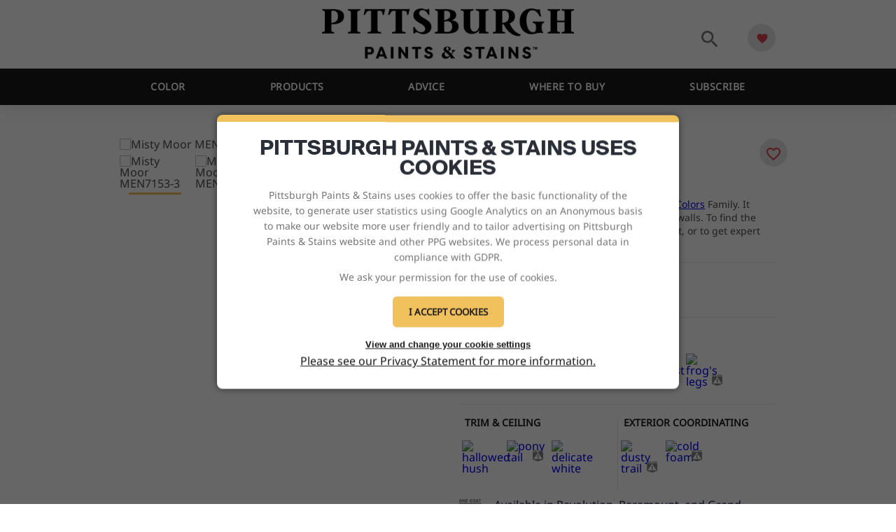

--- FILE ---
content_type: text/html; charset=utf-8
request_url: https://pittsburghpaintsandstains.com/color/color-families/greens/misty-moor
body_size: 11310
content:
<!DOCTYPE html>
<html lang="en">
<head>
    <meta charset="utf-8" />
    <meta name="viewport" content="width=device-width, initial-scale=1.0">
    <meta name="google-site-verification" content="PZgoyYFalWoOxNc2XCuB43wUEnoNJGgZvrDifFOdCPg" />
    <title>Misty Moor - DIY &amp; Professional Paint Color from PPG</title>
    <link href="/content/images/favicon.png" rel="icon" type="image/png" sizes="32x32" />
    <link rel="stylesheet" href="/content/sass/layout.min.css" type="text/css" />

    <script>
        (function (d) {
            var stylesheets = [
                "/Content/css/style.min.css",
                "https://fonts.googleapis.com/icon?family=Material+Icons",
                "https://ajax.googleapis.com/ajax/libs/jqueryui/1.12.1/themes/smoothness/jquery-ui.css",
                "/Content/css/bootstrap-grid.min.css",
                "https://cdn.jsdelivr.net/npm/instantsearch.css@7/themes/algolia-min.css"
            ];

            for (var i = 0; i < stylesheets.length; i++) {
                var s = document.createElement('link');
                s.href = stylesheets[i];
                s.rel = "stylesheet";
                document.head.appendChild(s);
            }
        })(document);
    </script>

    <!-- Google Tag Manager -->
    <script>
    (function (w, d, s, l, i) {
            w[l] = w[l] || []; w[l].push({
                'gtm.start':
                    new Date().getTime(), event: 'gtm.js'
            }); var f = d.getElementsByTagName(s)[0],
                j = d.createElement(s), dl = l != 'dataLayer' ? '&l=' + l : ''; j.async = true; j.src =
                    'https://www.googletagmanager.com/gtm.js?id=' + i + dl; f.parentNode.insertBefore(j, f);
        })(window, document, 'script', 'dataLayer', 'GTM-NL4NP4R8');</script>
    <!-- End Google Tag Manager -->

    <!-- Begin Monetate ExpressTag Sync v8.1. Place at start of document head. DO NOT ALTER. -->
    <!-- End Monetate tag. -->

    
<meta content="men7153-3 paint color from ppg - paint colors for diyers &amp; professional painters" name="gtmPageTitle" />
<meta content="colordetail" name="gtmPageType" />
<meta content="color" name="gtmContentGroups" />
<meta content="english" name="gtmLanguage" />


    

    
    
<meta content="MISTY MOOR|MEN7153-3" name="gtmColorName" />
<meta content="greens" name="gtmColorFamily" />
    
    
    

    

    <script src="https://www.google.com/recaptcha/api.js" async defer></script>
    <script type='text/javascript'>
        var appInsights = window.appInsights || function (config) {
            function r(config) { t[config] = function () { var i = arguments; t.queue.push(function () { t[config].apply(t, i) }) } }
            var t = { config: config }, u = document, e = window, o = 'script', s = u.createElement(o), i, f; for (s.src = config.url || '//az416426.vo.msecnd.net/scripts/a/ai.0.js', u.getElementsByTagName(o)[0].parentNode.appendChild(s), t.cookie = u.cookie, t.queue = [], i = ['Event', 'Exception', 'Metric', 'PageView', 'Trace', 'Ajax']; i.length;)r('track' + i.pop()); return r('setAuthenticatedUserContext'), r('clearAuthenticatedUserContext'), config.disableExceptionTracking || (i = 'onerror', r('_' + i), f = e[i], e[i] = function (config, r, u, e, o) { var s = f && f(config, r, u, e, o); return s !== !0 && t['_' + i](config, r, u, e, o), s }), t
        }({
            instrumentationKey: 'ab8d8e8d-de51-42a9-b109-27651480786e'
        });

        window.appInsights = appInsights;
        appInsights.trackPageView();
    </script>




    <link rel="stylesheet" href="/Content/css/sapContentPage.css" type="text/css" />
</head>
<body>
    <!-- Google Tag Manager (noscript) -->
    <noscript><iframe src="https://www.googletagmanager.com/ns.html?id=GTM-NL4NP4R8" height="0" width="0" style="display:none;visibility:hidden"></iframe></noscript>
    <!-- End Google Tag Manager (noscript) -->



    <header class="site-header">
  <div class="header-content">
      <div class="container-fluid">

          <button type="button" title="Menu" class="menu-icon" data-t="nav" data-d1="hamburger"><span class="material-icons">menu</span>MENU</button>
          
          <a href="/" title="Pittsburgh Paints & Stains" class="logo">
              <img src="/content/images/PP_Logo_2024_TM_1CBlack_Pos_RGB 1 (2).png" alt="Logo" />
          </a>


          

          <div id="primary-search-icon" class="search">
              <button type="button" id="search-toggle" class="search-icon">
                  <span class="material-icons search-icon-search">search</span>
                  <span class="material-icons search-icon-close" style="display: none;">close</span>
              </button>
          </div>

          <div class="favorites">
              <button type="button" id="favorite-menu-toggle" class="favorite-icon favorite-icon--toggle">
                  <span class="material-icons favorite" data-t="favorite" data-d1="open favorite"></span>
                  <span id="favorite-count">0</span>
              </button>
          </div>
      </div>
  </div>

  <div class="search-container">
      <div class="container-fluid search-container-relative">
          <form id="search-main" action="/search" method="get">
              <input type="search" name="term" id="aa-search-input" class="header-search" placeholder="Search" />
              <button type="submit" class="search-container-button" ><span class="material-icons">search</span></button>
          </form>
      </div>
  </div>

  <nav class="nav-main">
    <div class="menu-title-bar">
      <button type="button" class="menu-back" data-t="nav" data-d1="back">
        <span class="material-icons">chevron_left</span>
      </button>
      <p class="menu-title"></p>
    </div>

    <ul class="nav-list container-fluid">
        <li class="nav-item">
          <a href="/color" title="Color" data-nav=parent name="Color" class="nav-link" data-nav-text="Color" data-t="nav" data-d1="main" data-d2="Color" target="_self">Color <span onclick="chevClick=true;" class="material-icons">chevron_right</span></a>
            <ul class="nav-list dropdown">
                <li class="nav-item" >
                  <a href="/color/2026-paint-color-trends" title="2026 Paint Color Trends" name="Color" class="nav-link"  data-t="nav" data-d1="main" data-d2="2026 Paint Color Trends" target="_self">2026 Paint Color Trends </a>
                </li>
                <li class="nav-item" >
                  <a href="/color" title="Paint Colors" name="Color" class="nav-link" data-nav=parent data-t="nav" data-d1="main" data-d2="Paint Colors" target="_self">Paint Colors <span onclick="chevClick=true;" class="material-icons">chevron_right</span></a>
                    <ul class="nav-list dropdown">
                        <li class="nav-item">
                          <a href="/color/color-families/whites" title="Whites" name="Color" class="nav-link" data-t="nav" data-d1="main" target="_self" data-d2="Whites" >Whites</a>
                        </li>
                        <li class="nav-item">
                          <a href="/color/color-families/grays" title="Grays" name="Color" class="nav-link" data-t="nav" data-d1="main" target="_self" data-d2="Grays" >Grays</a>
                        </li>
                        <li class="nav-item">
                          <a href="/color/color-families/blacks" title="Blacks" name="Color" class="nav-link" data-t="nav" data-d1="main" target="_self" data-d2="Blacks" >Blacks</a>
                        </li>
                        <li class="nav-item">
                          <a href="/color/color-families/browns" title="Beiges" name="Color" class="nav-link" data-t="nav" data-d1="main" target="_self" data-d2="Beiges" >Beiges</a>
                        </li>
                        <li class="nav-item">
                          <a href="/color/color-families/neutrals" title="Neutrals" name="Color" class="nav-link" data-t="nav" data-d1="main" target="_self" data-d2="Neutrals" >Neutrals</a>
                        </li>
                        <li class="nav-item">
                          <a href="/color/color-families/blues" title="Blues" name="Color" class="nav-link" data-t="nav" data-d1="main" target="_self" data-d2="Blues" >Blues</a>
                        </li>
                        <li class="nav-item">
                          <a href="" title="Aquas" name="Color" class="nav-link" data-t="nav" data-d1="main" target="_self" data-d2="Aquas" >Aquas</a>
                        </li>
                        <li class="nav-item">
                          <a href="/color/color-families/greens" title="Greens" name="Color" class="nav-link" data-t="nav" data-d1="main" target="_self" data-d2="Greens" >Greens</a>
                        </li>
                        <li class="nav-item">
                          <a href="/color/color-families/yellows" title="Yellows" name="Color" class="nav-link" data-t="nav" data-d1="main" target="_self" data-d2="Yellows" >Yellows</a>
                        </li>
                        <li class="nav-item">
                          <a href="/color/color-families/oranges" title="Oranges" name="Color" class="nav-link" data-t="nav" data-d1="main" target="_self" data-d2="Oranges" >Oranges</a>
                        </li>
                        <li class="nav-item">
                          <a href="/color/color-families/purples" title="Purples" name="Color" class="nav-link" data-t="nav" data-d1="main" target="_self" data-d2="Purples" >Purples</a>
                        </li>
                        <li class="nav-item">
                          <a href="/color/color-families/reds" title="Reds" name="Color" class="nav-link" data-t="nav" data-d1="main" target="_self" data-d2="Reds" >Reds</a>
                        </li>
                        <li class="nav-item">
                          <a href="/color" title="Browse All Colors" name="Color" class="nav-link" data-t="nav" data-d1="main" target="_self" data-d2="Browse All Colors" >Browse All Colors</a>
                        </li>
                    </ul>
                </li>
                <li class="nav-item" >
                  <a href="/color/color-books" title="Color Books" name="Color" class="nav-link"  data-t="nav" data-d1="main" data-d2="Color Books" target="_self">Color Books </a>
                </li>
                <li class="nav-item" >
                  <a href="https://www.visualizecolor.com/pittsburghpaintsandstains#/" title="Color Visualizer" name="Color" class="nav-link"  data-t="nav" data-d1="main" data-d2="Color Visualizer" target="_self">Color Visualizer </a>
                </li>
                <li class="nav-item" >
                  <a href="/stain/all-stain-colors" title="Wood Stain Colors" name="Color" class="nav-link"  data-t="nav" data-d1="main" data-d2="Wood Stain Colors" target="_self">Wood Stain Colors </a>
                </li>
            </ul>
        </li>
        <li class="nav-item">
          <a href="/products" title="Products" data-nav=parent name="Products" class="nav-link" data-nav-text="Products" data-t="nav" data-d1="main" data-d2="Products" target="_self">Products <span onclick="chevClick=true;" class="material-icons">chevron_right</span></a>
            <ul class="nav-list dropdown">
                <li class="nav-item" >
                  <a href="/onecoat" title="One Coat Paint Products" name="Products" class="nav-link"  data-t="nav" data-d1="main" data-d2="One Coat Paint Products" target="_self">One Coat Paint Products </a>
                </li>
                <li class="nav-item" >
                  <a href="/paramount" title="Paramount Paint &amp; Stain" name="Products" class="nav-link"  data-t="nav" data-d1="main" data-d2="Paramount Paint &amp; Stain" target="_self">Paramount Paint &amp; Stain </a>
                </li>
                <li class="nav-item" >
                  <a href="/metallics" title="Metallic Finish" name="Products" class="nav-link"  data-t="nav" data-d1="main" data-d2="Metallic Finish" target="_self">Metallic Finish </a>
                </li>
                <li class="nav-item" >
                  <a href="/products?product_type=interior_paint" title="Interior Paints" name="Products" class="nav-link"  data-t="nav" data-d1="main" data-d2="Interior Paints" target="_self">Interior Paints </a>
                </li>
                <li class="nav-item" >
                  <a href="/products?product_type=exterior_paint" title="Exterior Paints" name="Products" class="nav-link"  data-t="nav" data-d1="main" data-d2="Exterior Paints" target="_self">Exterior Paints </a>
                </li>
                <li class="nav-item" >
                  <a href="/products?product_type=exterior_stain" title="Exterior Stains" name="Products" class="nav-link"  data-t="nav" data-d1="main" data-d2="Exterior Stains" target="_self">Exterior Stains </a>
                </li>
                <li class="nav-item" >
                  <a href="/products" title="See All Products" name="Products" class="nav-link"  data-t="nav" data-d1="main" data-d2="See All Products" target="_self">See All Products </a>
                </li>
            </ul>
        </li>
        <li class="nav-item">
          <a href="/color/paint-color-advice" title="Advice" data-nav=parent name="Advice" class="nav-link" data-nav-text="Advice" data-t="nav" data-d1="main" data-d2="Advice" target="_self">Advice <span onclick="chevClick=true;" class="material-icons">chevron_right</span></a>
            <ul class="nav-list dropdown">
                <li class="nav-item" >
                  <a href="/color/paint-color-advice" title="Color Advice &amp; Inspiration" name="Advice" class="nav-link"  data-t="nav" data-d1="main" data-d2="Color Advice &amp; Inspiration" target="_self">Color Advice &amp; Inspiration </a>
                </li>
                <li class="nav-item" >
                  <a href="/color/paint-color-advice/color-projects/paint-colors-by-room" title="Color Advice By Room" name="Advice" class="nav-link"  data-t="nav" data-d1="main" data-d2="Color Advice By Room" target="_self">Color Advice By Room </a>
                </li>
                <li class="nav-item" >
                  <a href="/color/paint-color-advice/color-projects" title="Paint Color Project Advice" name="Advice" class="nav-link"  data-t="nav" data-d1="main" data-d2="Paint Color Project Advice" target="_self">Paint Color Project Advice </a>
                </li>
                <li class="nav-item" >
                  <a href="/paint-calculator" title="How Much Paint Do I Need?" name="Advice" class="nav-link"  data-t="nav" data-d1="main" data-d2="How Much Paint Do I Need?" target="_self">How Much Paint Do I Need? </a>
                </li>
                <li class="nav-item" >
                  <a href="/stain-calculator" title="Stain Calculator" name="Advice" class="nav-link"  data-t="nav" data-d1="main" data-d2="Stain Calculator" target="_self">Stain Calculator </a>
                </li>
                <li class="nav-item" >
                  <a href="/stain/woodcare-planner/woodcare-introduction" title="Wood Stain Advice" name="Advice" class="nav-link"  data-t="nav" data-d1="main" data-d2="Wood Stain Advice" target="_self">Wood Stain Advice </a>
                </li>
                <li class="nav-item" >
                  <a href="/stain/woodcare-planner" title="Woodcare Planner" name="Advice" class="nav-link"  data-t="nav" data-d1="main" data-d2="Woodcare Planner" target="_self">Woodcare Planner </a>
                </li>
            </ul>
        </li>
        <li class="nav-item">
          <a href="/store-locator" title="Where To Buy"  name="Where To Buy" class="nav-link" data-nav-text="Where To Buy" data-t="nav" data-d1="main" data-d2="Where To Buy" target="_self">Where To Buy </a>
        </li>
        <li class="nav-item">
          <a href="/subscribe" title="Subscribe"  name="Subscribe" class="nav-link" data-nav-text="Subscribe" data-t="nav" data-d1="main" data-d2="Subscribe" target="_self">Subscribe </a>
        </li>
    </ul>
  </nav>


  

</header>

<div class="favorites-menu">
  <div class="menu-title-bar">
    <button type="button" class="menu-back">
      <span class="material-icons">chevron_left</span>
    </button>
    <p class="menu-title">Your Favorites</p>
  </div>

  <ul class="favorites-list"></ul>
</div>


    <main>
        









<div class="container-fluid clearfix color-detail" data-colornumber="MEN7153-3" itemscope itemtype="http://schema.org/Product">
    <meta itemprop="brand" content="PPG" />
        <meta name="description" content="Misty Moor is a paint color from our Greens paint colors family. Check out our painting advice guides for more tips on picking the right paint color for your next painting project." />
        <meta itemprop="name" content="misty moor - MEN7153-3" />

    <div itemprop="offers" itemscope itemtype="http://schema.org/Offer">
        <meta itemprop="priceCurrency" content="USD" />
        <meta itemprop="price" content="1.99" />
        <meta itemprop="itemCondition" content="new">
    </div>

    
    <div class="content-left">
        <div style="max-width: 430px;">

            <ul class="carousel-no-dots">
                    <li>
                        <img src="/cms/getmedia/df85cd3a-aaeb-4710-8b52-88d864d4f359/room-swatch_misty-moor__men7153-3new3.jpg" alt="Misty Moor MEN7153-3" itemprop="image" />
                    </li>
                    <li>
                        <img src="/cms/getmedia/00c72d30-1b52-4bbc-97a0-edd0f56d6a4e/room-kitchen_misty-moor__men7153-3new3.jpg" alt="Misty Moor MEN7153-3" itemprop="image" />
                    </li>
                    <li>
                        <img src="/cms/getmedia/867960ee-47f2-4e18-9793-8495156ae8e9/room-bedroom2_misty-moor__men7153-3new3.jpg" alt="Misty Moor MEN7153-3" itemprop="image" />
                    </li>
                    <li>
                        <img src="/cms/getmedia/cd1daaec-a1f8-4c63-818d-ed1654ed8853/room-living-room2_misty-moor__men7153-3new3.jpg" alt="Misty Moor MEN7153-3" itemprop="image" />
                    </li>
                            </ul>

            <ul class="carousel-thumbs">
                    <li>
                        <img src="/cms/getmedia/df85cd3a-aaeb-4710-8b52-88d864d4f359/room-swatch_misty-moor__men7153-3new3.jpg" alt="Misty Moor MEN7153-3" data-t="thumbnail" data-d1="slot 1" itemprop="image" data-view="ColorDetail-Carousel" />
                    </li>
                    <li>
                        <img src="/cms/getmedia/00c72d30-1b52-4bbc-97a0-edd0f56d6a4e/room-kitchen_misty-moor__men7153-3new3.jpg" alt="Misty Moor MEN7153-3" data-t="thumbnail" data-d1="slot 2" itemprop="image" data-view="ColorDetail-Carousel" />
                    </li>
                    <li>
                        <img src="/cms/getmedia/867960ee-47f2-4e18-9793-8495156ae8e9/room-bedroom2_misty-moor__men7153-3new3.jpg" alt="Misty Moor MEN7153-3" data-t="thumbnail" data-d1="slot 3" itemprop="image" data-view="ColorDetail-Carousel" />
                    </li>
                    <li>
                        <img src="/cms/getmedia/cd1daaec-a1f8-4c63-818d-ed1654ed8853/room-living-room2_misty-moor__men7153-3new3.jpg" alt="Misty Moor MEN7153-3" data-t="thumbnail" data-d1="slot 4" itemprop="image" data-view="ColorDetail-Carousel" />
                    </li>
                            </ul>
        </div>
    </div>

    <div class="content-right color-detail-content">
        <h1 class="uppercase">misty moor</h1>
            <p itemprop="productID" content="sku:MEN7153-3">MEN7153-3</p>


        <div itemprop="description">
            <br><p>Misty Moor is a paint color in our <a href="/color/color-families/Greens">Green Paint Colors</a> Family. It works great in bathrooms, kitchens, or accent walls. To find the right <a href="/color/" alt="Paint Colors" title="Paint Colors">paint colors</a> for your next painting project, or to get expert color advice & painting tips, click here: </p>
        </div>

            <button type="button" id="add-favorite" title="Add to My Favorites" class="favorite-icon" data-colornumber="MEN7153-3" data-t="favorite" data-d1="add favorite" data-d2="MISTY MOOR|MEN7153-3" data-view="ColorDetail-Favorite">
                <span class="material-icons favorite-border" data-t="favorite" data-d1="add favorite" data-d2="MISTY MOOR|MEN7153-3" data-view="ColorDetail-Favorite"></span>
            </button>

        <div class="cta-container">

            <a href="/store-locator" title="Where to Buy" class="btn btn-primary" data-t="cta" data-d1="where to buy" data-view="ColorDetail-Locator" data-d2="MEN7153-3" onclick="addConversionRows()">Where to Buy</a>

            
        </div>


            <div class="coordinating-colors">
                    <div class="coord-container" name="coordinating">
                            <p class="display-h5" name="shades">Shades</p>
                        <ul class="shades" data-d1="shades" data-view="ColorDetail-Shades">
                                    <li>  <a href="/color/color-families/greens/just-perfect" title="just perfect" class="swatch swatch-link" id="swatch" data-retailers="" data-t="colorClick"  data-d2="just perfect|MEN7153-1" data-view="_swatch">
	  <div class="swatch-image">
	  	<img src="/cms/getmedia/70942a05-fccf-48a8-8be0-724828b108e2/newswatch_just-perfect__men7153-1.png" data-src="/content/images/placeholder.png" alt="just perfect"/>
	  	<span class="material-icons favorite" data-color-number="MEN7153-1">favorite</span>
	  
	  </div>
      <div class="swatch-details">
          <span class="swatch-name uppercase">just perfect</span>
          <span class="swatch-number" style="display:none">MEN7153-1</span>
      </div>
  </a>
</li>
                                    <li>  <a href="/color/color-families/greens/forgive-quickly" title="forgive quickly" class="swatch swatch-link" id="swatch" data-retailers="" data-t="colorClick"  data-d2="forgive quickly|MEN7153-2" data-view="_swatch">
	  <div class="swatch-image">
	  	<img src="/cms/getmedia/0369db95-8e71-4c5c-ab82-b351d733c4fc/newswatch_forgive-quickly__men7153-2.png" data-src="/content/images/placeholder.png" alt="forgive quickly"/>
	  	<span class="material-icons favorite" data-color-number="MEN7153-2">favorite</span>
	  		  <img src="/Content/images/one-coat.png" alt="One Coat Color" class="one-coat" />

	  </div>
      <div class="swatch-details">
          <span class="swatch-name uppercase">forgive quickly</span>
          <span class="swatch-number" style="display:none">MEN7153-2</span>
      </div>
  </a>
</li>
                                    <li>  <a href="/color/color-families/greens/misty-moor" title="misty moor" class="swatch swatch-link" id="swatch" data-retailers="" data-t="colorClick"  data-d2="misty moor|MEN7153-3" data-view="_swatch">
	  <div class="swatch-image">
	  	<img src="/cms/getmedia/301b226c-9536-4f30-85a7-eb3c0fb0a296/newswatch_misty-moor__men7153-3.png" data-src="/content/images/placeholder.png" alt="misty moor"/>
	  	<span class="material-icons favorite" data-color-number="MEN7153-3">favorite</span>
	  		  <img src="/Content/images/one-coat.png" alt="One Coat Color" class="one-coat" />

	  </div>
      <div class="swatch-details">
          <span class="swatch-name uppercase">misty moor</span>
          <span class="swatch-number" style="display:none">MEN7153-3</span>
      </div>
  </a>
</li>
                                    <li>  <a href="/color/color-families/greens/gracious-glow" title="gracious glow" class="swatch swatch-link" id="swatch" data-retailers="" data-t="colorClick"  data-d2="gracious glow|MEN7153-4" data-view="_swatch">
	  <div class="swatch-image">
	  	<img src="/cms/getmedia/21ac817b-a788-4014-9117-43076d9c691c/newswatch_gracious-glow__men7153-4.png" data-src="/content/images/placeholder.png" alt="gracious glow"/>
	  	<span class="material-icons favorite" data-color-number="MEN7153-4">favorite</span>
	  		  <img src="/Content/images/one-coat.png" alt="One Coat Color" class="one-coat" />

	  </div>
      <div class="swatch-details">
          <span class="swatch-name uppercase">gracious glow</span>
          <span class="swatch-number" style="display:none">MEN7153-4</span>
      </div>
  </a>
</li>
                                    <li>  <a href="/color/color-families/greens/loveliest-leaves" title="loveliest leaves" class="swatch swatch-link" id="swatch" data-retailers="" data-t="colorClick"  data-d2="loveliest leaves|MEN7153-5" data-view="_swatch">
	  <div class="swatch-image">
	  	<img src="/cms/getmedia/5aef1e63-4a68-451b-9abe-c09e717d26b0/newswatch_loveliest-leaves__men7153-5.png" data-src="/content/images/placeholder.png" alt="loveliest leaves"/>
	  	<span class="material-icons favorite" data-color-number="MEN7153-5">favorite</span>
	  		  <img src="/Content/images/one-coat.png" alt="One Coat Color" class="one-coat" />

	  </div>
      <div class="swatch-details">
          <span class="swatch-name uppercase">loveliest leaves</span>
          <span class="swatch-number" style="display:none">MEN7153-5</span>
      </div>
  </a>
</li>
                                    <li>  <a href="/color/color-families/greens/frog-s-legs" title="frog&#39;s legs" class="swatch swatch-link" id="swatch" data-retailers="" data-t="colorClick"  data-d2="frog&#39;s legs|MEN7153-6" data-view="_swatch">
	  <div class="swatch-image">
	  	<img src="/cms/getmedia/5f24cba1-d407-4346-9048-ecd0a2011f95/newswatch_frog-s-legs__men7153-6.png" data-src="/content/images/placeholder.png" alt="frog&#39;s legs"/>
	  	<span class="material-icons favorite" data-color-number="MEN7153-6">favorite</span>
	  		  <img src="/Content/images/one-coat.png" alt="One Coat Color" class="one-coat" />

	  </div>
      <div class="swatch-details">
          <span class="swatch-name uppercase">frog&#39;s legs</span>
          <span class="swatch-number" style="display:none">MEN7153-6</span>
      </div>
  </a>
</li>
                        </ul>
                    </div>

                    <div class="coord-container">
                        <p class="display-h5">Trim &amp; Ceiling</p>
                        <ul class="trim" data-d1="trim" data-view="ColorDetail-trim">
                                    <li>  <a href="/color/color-families/greens/hallowed-hush" title="hallowed hush" class="swatch swatch-link" id="swatch" data-retailers="" data-t="colorClick"  data-d2="hallowed hush|MEN7001-1" data-view="_swatch">
	  <div class="swatch-image">
	  	<img src="/cms/getmedia/61102d69-0747-4ee4-adb5-ee2a1a44ba98/newswatch_hallowed-hush__men7001-1.png" data-src="/content/images/placeholder.png" alt="hallowed hush"/>
	  	<span class="material-icons favorite" data-color-number="MEN7001-1">favorite</span>
	  
	  </div>
      <div class="swatch-details">
          <span class="swatch-name uppercase">hallowed hush</span>
          <span class="swatch-number" style="display:none">MEN7001-1</span>
      </div>
  </a>
</li>
                                    <li>  <a href="/color/color-families/neutrals/pony-tail" title="pony tail" class="swatch swatch-link" id="swatch" data-retailers="" data-t="colorClick"  data-d2="pony tail|MEN7118-4" data-view="_swatch">
	  <div class="swatch-image">
	  	<img src="/cms/getmedia/fc43789c-530a-437d-861d-68ee4712df24/newswatch_pony-tail__men7118-4.png" data-src="/content/images/placeholder.png" alt="pony tail"/>
	  	<span class="material-icons favorite" data-color-number="MEN7118-4">favorite</span>
	  		  <img src="/Content/images/one-coat.png" alt="One Coat Color" class="one-coat" />

	  </div>
      <div class="swatch-details">
          <span class="swatch-name uppercase">pony tail</span>
          <span class="swatch-number" style="display:none">MEN7118-4</span>
      </div>
  </a>
</li>
                                    <li>  <a href="/color/color-families/whites/delicate-white" title="delicate white" class="swatch swatch-link" id="swatch" data-retailers="" data-t="colorClick"  data-d2="delicate white|MEN7065-1" data-view="_swatch">
	  <div class="swatch-image">
	  	<img src="/cms/getmedia/6658854b-e7f0-4444-b767-361af6456945/newswatch_delicate-white__men7065-1.png" data-src="/content/images/placeholder.png" alt="delicate white"/>
	  	<span class="material-icons favorite" data-color-number="MEN7065-1">favorite</span>
	  
	  </div>
      <div class="swatch-details">
          <span class="swatch-name uppercase">delicate white</span>
          <span class="swatch-number" style="display:none">MEN7065-1</span>
      </div>
  </a>
</li>
                        </ul>
                    </div>
                                    <div class="coord-container">
                        <p class="display-h5">Exterior Coordinating</p>
                        <ul class="exteriorCoord" data-d1="exteriorCoord" data-view="ColorDetail-ExteriorCoord">
                                    <li>  <a href="/color/color-families/browns/dusty-trail" title="dusty trail" class="swatch swatch-link" id="swatch" data-retailers="" data-t="colorClick"  data-d2="dusty trail|MEN7124-3" data-view="_swatch">
	  <div class="swatch-image">
	  	<img src="/cms/getmedia/d1754a86-db8d-4f31-8bdd-e22cc0bcd45f/newswatch_dusty-trail__men7124-3.png" data-src="/content/images/placeholder.png" alt="dusty trail"/>
	  	<span class="material-icons favorite" data-color-number="MEN7124-3">favorite</span>
	  		  <img src="/Content/images/one-coat.png" alt="One Coat Color" class="one-coat" />

	  </div>
      <div class="swatch-details">
          <span class="swatch-name uppercase">dusty trail</span>
          <span class="swatch-number" style="display:none">MEN7124-3</span>
      </div>
  </a>
</li>
                                    <li>  <a href="/color/color-families/whites/cold-foam" title="cold foam" class="swatch swatch-link" id="swatch" data-retailers="" data-t="colorClick"  data-d2="cold foam|MEN7124-1" data-view="_swatch">
	  <div class="swatch-image">
	  	<img src="/cms/getmedia/d3eaeaa7-afae-41bc-8771-fc54da408982/newswatch_cold-foam__men7124-1.png?width=500&amp;height=500&amp;ext=.png" data-src="/content/images/placeholder.png" alt="cold foam"/>
	  	<span class="material-icons favorite" data-color-number="MEN7124-1">favorite</span>
	  		  <img src="/Content/images/one-coat.png" alt="One Coat Color" class="one-coat" />

	  </div>
      <div class="swatch-details">
          <span class="swatch-name uppercase">cold foam</span>
          <span class="swatch-number" style="display:none">MEN7124-1</span>
      </div>
  </a>
</li>
                        </ul>
                    </div>
            </div>
            <div class="one-coat-section row">


                    <div class="is-onecoat">
                        <img src="/Content/images/one-coat.png" alt="One Coat Color" />
                        <a href="/products">Available in Revolution, Paramount, and Grand Distinction</a>
                    </div>


            </div>
    </div>
</div>


        <div class="cta-dcp" style="background-image:url(/Content/images/paintvizimage.jpg)">
            <h3>View this color in your room</h3>
            <p>Launch our paint visualizer</p>
            <a href="https://www.visualizecolor.com/pittsburghpaintsandstains#/uploadphoto" title="Upload Photo" class="btn btn-secondary dcp-launch" target="_blank" data-t="cta" data-d1="upload photo" data-view="ColorDetail-Upload">Upload Photo</a>
        </div>


 }
    </main>

    
<footer>
  <div class="container-fluid d-flex flex-wrap flex-lg-nowrap align-content-center">
    <div class="footer-item flex-column">
      <p class="display-h5">Where to buy</p>
      
      <a href="/store-locator" title="Find a Store" data-t="cta" data-d1="store locator" class="btn btn-secondary">Find a Store</a>
    </div>

    <div class="footer-item flex-column">
        <p class="display-h5">Subscribe for email updates</p>
        
        <a href="/subscribe" title="Subscribe to Email" data-t="cta" data-d1="subscribe" class="btn btn-secondary">Subscribe</a>
    </div>

    <div class="footer-item flex-column">
        <p class="display-h5">Follow Pittsburgh Paints & Stains</p>

        <ul class="social-icons social-footer">
            <li>
                <a href="https://www.youtube.com/user/pghpaintsstains" target="_blank" title="Follow Pittsburgh Paints & Stains on YouTube" data-t="social" data-d1="social-follow" data-d2="youtube">
                    <i class="icon icon-youtube-logo youtube"></i>
                </a>
            </li>
            <li>
                <a href="https://www.instagram.com/pittsburghpaintsandstains" target="_blank"  title="Follow Pittsburgh Paints & Stains on Instagram" data-t="social" data-d1="social-follow" data-d2="instagram"><i class="icon icon-instagram instagram"></i></a>
            </li>
            <li>
                <a href="https://www.facebook.com/pghpaintsstains" target="_blank" title="Follow Pittsburgh Paints & Stains on Facebook" data-t="social" data-d1="social-follow" data-d2="facebook"><i class="icon icon-facebook-logo facebook"></i></a>
            </li>
            <li>
                <a href="https://www.pinterest.com/pghpaintsstains/" target="_blank" title="Follow Pittsburgh Paints & Stains on Pinterest" data-t="social" data-d1="social-follow" data-d2="pinterest"><i class="icon icon-pinterest-logo pinterest"></i></a>
            </li>
        </ul>
        <a href="https://menards.com" target="_blank"><img src="/Content/images/menards-bug.svg"  style="padding-top:30px;"/></a>
    </div>
  </div>

  <nav style="display: flex;">
    <div class="container-fluid">
      <div class="row">

          <div class="col-12 col-lg dropdown-container" data-expanded="false" role="menu" aria-labelledby="footer-nav1">
            <p class="display-h5 footer-nav-trigger" id="footer-nav1"><span class="dropdown-title">Advice &amp; Inspiration</span> <span class="material-icons">expand_more</span></p>
            <ul class="footer-nav-list">
                <li><a href="/color/paint-color-advice" title="Paint Color Advice" target="_self"  role="menuitem" data-t="nav" data-d1="footer"data-d2="Paint Color Advice" >Paint Color Advice</a></li>
                <li><a href="/color/paint-color-advice/color-projects/Paint-Colors-By-Room" title="Paint Color Advice By Room" target="_self"  role="menuitem" data-t="nav" data-d1="footer"data-d2="Paint Color Advice By Room" >Paint Color Advice By Room</a></li>
                <li><a href="/paint-calculator" title="How Much Paint Do I Need?" target="_self"  role="menuitem" data-t="nav" data-d1="footer"data-d2="How Much Paint Do I Need?" >How Much Paint Do I Need?</a></li>
                <li><a href="/stain/woodcare-planner" title="Woodcare Planner" target="_self"  role="menuitem" data-t="nav" data-d1="footer"data-d2="Woodcare Planner" >Woodcare Planner</a></li>
            </ul>
          </div>
          <div class="col-12 col-lg dropdown-container" data-expanded="false" role="menu" aria-labelledby="footer-nav2">
            <p class="display-h5 footer-nav-trigger" id="footer-nav2"><span class="dropdown-title">Products</span> <span class="material-icons">expand_more</span></p>
            <ul class="footer-nav-list">
                <li><a href="/products?product_type=interior_paint" title="Interior Paint" target="_self"  role="menuitem" data-t="nav" data-d1="footer"data-d2="Interior Paint" >Interior Paint</a></li>
                <li><a href="/products?product_type=exterior_paint" title="Exterior Paint" target="_self"  role="menuitem" data-t="nav" data-d1="footer"data-d2="Exterior Paint" >Exterior Paint</a></li>
                <li><a href="/products?product_type=exterior_stain" title="Exterior Wood Stains" target="_self"  role="menuitem" data-t="nav" data-d1="footer"data-d2="Exterior Wood Stains" >Exterior Wood Stains</a></li>
                <li><a href="/fastdry" title="Fast Dry Paint" target="_self"  role="menuitem" data-t="nav" data-d1="footer"data-d2="Fast Dry Paint" >Fast Dry Paint</a></li>
                <li><a href="/Paramount" title="Paramount Paints &amp; Stains" target="_self"  role="menuitem" data-t="nav" data-d1="footer"data-d2="Paramount Paints &amp; Stains" >Paramount Paints &amp; Stains</a></li>
            </ul>
          </div>
          <div class="col-12 col-lg dropdown-container" data-expanded="false" role="menu" aria-labelledby="footer-nav3">
            <p class="display-h5 footer-nav-trigger" id="footer-nav3"><span class="dropdown-title">Colors</span> <span class="material-icons">expand_more</span></p>
            <ul class="footer-nav-list">
                <li><a href="/color/2026-paint-color-trends" title="2026 Paint Color Trends" target="_self"  role="menuitem" data-t="nav" data-d1="footer"data-d2="2026 Paint Color Trends" >2026 Paint Color Trends</a></li>
                <li><a href="/color/color-families" title="Paint Color Families" target="_self"  role="menuitem" data-t="nav" data-d1="footer"data-d2="Paint Color Families" >Paint Color Families</a></li>
                <li><a href="/color/Paint-Color-Trends" title="Paint Color Trends" target="_self"  role="menuitem" data-t="nav" data-d1="footer"data-d2="Paint Color Trends" >Paint Color Trends</a></li>
                <li><a href="/color/color-books" title="Paint Color Books" target="_self"  role="menuitem" data-t="nav" data-d1="footer"data-d2="Paint Color Books" >Paint Color Books</a></li>
                <li><a href="/color" title="Paint Colors" target="_self"  role="menuitem" data-t="nav" data-d1="footer"data-d2="Paint Colors" >Paint Colors</a></li>
                <li><a href="/stain" title="Wood Stain Colors" target="_self"  role="menuitem" data-t="nav" data-d1="footer"data-d2="Wood Stain Colors" >Wood Stain Colors</a></li>
            </ul>
          </div>
          <div class="col-12 col-lg dropdown-container" data-expanded="false" role="menu" aria-labelledby="footer-nav4">
            <p class="display-h5 footer-nav-trigger" id="footer-nav4"><span class="dropdown-title">More Information</span> <span class="material-icons">expand_more</span></p>
            <ul class="footer-nav-list">
                <li><a href="/About" title="Brand Heritage" target="_self"  role="menuitem" data-t="nav" data-d1="footer"data-d2="Brand Heritage" >Brand Heritage</a></li>
                <li><a href="/Contact" title="Contact Us" target="_self"  role="menuitem" data-t="nav" data-d1="footer"data-d2="Contact Us" >Contact Us</a></li>
                <li><a href="/Subscribe" title="Email Subscribe" target="_self"  role="menuitem" data-t="nav" data-d1="footer"data-d2="Email Subscribe" >Email Subscribe</a></li>
                <li><a href="https://products.pittsburghpaints.com/" title="Products &amp; Data Sheets" target="_blank" rel=noopener role="menuitem" data-t="nav" data-d1="footer"data-d2="Products &amp; Data Sheets" >Products &amp; Data Sheets</a></li>
                <li><a href="/attribution-statement" title="Attribution Statement" target="_self"  role="menuitem" data-t="nav" data-d1="footer"data-d2="Attribution Statement" >Attribution Statement</a></li>
            </ul>
          </div>
      </div>
    </div>
  </nav>

  <div class="d-lg-flex footer-legal">
	  <div class="container-fluid">
	  	<img src="/Content/images/ppg-logo.png" alt="PPG Industries" />
	  	<p><sup>©</sup> 2025 PPG Industries, Inc. All Rights Reserved.</p>
	  <p>Please note that the colors you see on your monitor may vary slightly from the actual paint colors. For best results, write down the name or number of your color, bring it to your local Menards<sup>®</sup> store, and look for the actual color chip on the Pittsburgh Paints & Stains color display.</p>
	  <p>
	  	<a href="http://corporate.ppg.com/Legal" target="_blank">Legal Notices &amp; Privacy Policies</a> |
	  	<a target="_blank" href="http://www.ppgac.com/privacy-policy/#terms-of-use">PPG Terms of Use</a> |
	  	<a target="_blank" href="/attribution-statement">Attribution Statement</a> |
	  	<a href="http://corporate.ppg.com/getmedia/b4acf60d-f36b-4a7c-9741-5d1074b46e47/CA-Transparency-in-Supply-Chain-Act-2017-Revision-(12-7-17-Final).pdf.aspx" target="_blank">CA Transparency in Supply Chain Disclosure</a>
	  </p>

	  <div class="container-fluid">
	  	<p>
	  		<ul>
	  			<li>
					<button type="button" class="cookie-consent__edit btn btn-primary">
						Edit Cookie Settings
					</button>
	  			</li>
	  		</ul>
	  	</p>
	  </div>
	  </div>
  </div>
</footer>

    <script src="https://ajax.googleapis.com/ajax/libs/jquery/3.3.1/jquery.min.js"></script>
    <script src="https://ajax.googleapis.com/ajax/libs/jqueryui/1.12.1/jquery-ui.min.js"></script>
    <script src="/Content/js/lib/slick.min.js"></script>
    <script src="https://cdn.jsdelivr.net/algoliasearch/3/algoliasearch.min.js"></script>
    <script src="/Content/js/lib/sapContentPage.js"></script>
    <script src="https://cdn.jsdelivr.net/autocomplete.js/0/autocomplete.min.js"></script>
    <script src="https://cdnjs.cloudflare.com/ajax/libs/jquery.lazy/1.7.9/jquery.lazy.min.js"></script>




    <script type="text/template" id="mb-custom-autocomplete">
        <div class="autocomplete-container">
            <div class="my-custom-menu container-fluid clearfix">
                <div class="row">
                    <div class="aa-dataset-d1"></div>
                    <div class="aa-dataset-d2"></div>
                    <div class="aa-dataset-d3"></div>
                </div>
            </div>
        </div>
    </script>

    <script src="/bundles/app?v=141R8YfvsZFuwZleDRUDSJhDX5y7fQ6LmhOCJ6XFiaA1"></script>

    
    <script src="/Content/js/lib/slick.min.js"></script>
    <script>
    (function ($) {

      $('.carousel-no-dots').slick({
          slidesToShow: 1,
        slidesToScroll: 1,
        arrows: false,
        asNavFor: '.carousel-thumbs'
      });

      $('.carousel-thumbs').slick({
                        slidesToShow: 4,
        slidesToScroll: 1,
          asNavFor: '.carousel-no-dots',
        arrows: false,
        focusOnSelect: true
      });

      $('.coordinating-colors').find('.swatch-number').each(function () {
                        if (this.innerText === 'MEN7153-3') {
                            $(this).parents('.swatch').addClass('current-color');
                            //$(this).parents('.swatch').addClass('material-icons');

                        }
                    });

      $('.dcp-launch').attr('href', $('.dcp-launch').attr('href') + '?colorslist=' + $('.color-detail').data('colornumber'));


                    var $recentlyViewed = $('.recently-viewed-list');

      $('.next').on('click', function(e) {
                        e.preventDefault();

                        if ($(window).width() < ($recentlyViewed.width() + parseInt($recentlyViewed.css('left')))) {
          $recentlyViewed.css('left', '-=' + $recentlyViewed.children().width());
                        }
                    });

      $('.prev').on('click', function (e) {
                        e.preventDefault();

                        if (parseInt($recentlyViewed.css('left')) < 0) {
          $recentlyViewed.css('left', '+=' + $recentlyViewed.children().width());
                        }
                    });

      $recentlyViewed.width($recentlyViewed.find('li').outerWidth() * $('.recently-viewed-list').children().length + 'px');

      $(window).resize(function () {
        $recentlyViewed.css('left', 0);
        $recentlyViewed.width($recentlyViewed.find('li').outerWidth() * $('.recently-viewed-list').children().length + 'px');
                    });

                })(jQuery);

                favorite.isFavorited();
                recentlyViewed.add('MEN7153-3');

                // Go back to previous page
                document.getElementById('back-to').addEventListener('click', function(e) {
                    e.preventDefault();

                    window.history.back();
				});
    </script>


    <!--Cookie Wall-->
    <script src="/Content/js/lib/cookie-consent.min.js"></script>
    <script>

        window.cookieConsent({
            brandName: 'Pittsburgh Paints & Stains',
            callback: cookieIsSet
        });

        function cookieIsSet() {
            //allow all, load gtm
            if (getCookie('cookieConsent') == 2) {
                var js_script = document.createElement('script');
                js_script.type = "text/javascript";
                js_script.src = "/Content/js/app/analytics.js";
                js_script.async = true;
                js_script.id = "analyticsScript"
                document.getElementsByTagName('head')[0].appendChild(js_script);
            }
        }

        cookieIsSet();

    </script>
    <!--End Cookie Wall-->

    <script>

        favorite.updateCount();
        favorite.updateHearts();

    </script>
</body>
</html>

--- FILE ---
content_type: text/css
request_url: https://pittsburghpaintsandstains.com/content/sass/layout.min.css
body_size: 38997
content:
@charset "UTF-8";

@font-face {
    font-family: "NotoSans";
    src: url("/Content/fonts/Noto_Sans/NotoSans-VariableFont_wdth,wght.ttf") format("truetype");
}

.container-fluid {
    max-width: 1000px;
    padding-right: 15px;
    padding-left: 15px;
    margin-right: auto;
    margin-left: auto;
}

.container-fluid--tight {
    max-width: 700px;
}

.uppercase {
    text-transform: capitalize !important;
}

html, body, div, span, applet, object, iframe, h1, h2, h3, h4, h5, h6, p, blockquote, pre, a, abbr, acronym, address, big, cite, code, del, dfn, em, img, ins, kbd, q, s, samp, small, strike, strong, sub, sup, tt, var, b, u, i, center, dl, dt, dd, ol, ul, li, fieldset, form, label, legend, table, caption, tbody, tfoot, thead, tr, th, td, article, aside, canvas, details, embed, figure, figcaption, footer, header, hgroup, menu, nav, output, ruby, section, summary, time, mark, audio, video {
    margin: 0;
    padding: 0;
    border: 0;
    font-size: 100%;
    font: inherit;
    vertical-align: baseline;
}

article, aside, details, figcaption, figure, footer, header, hgroup, menu, nav, section {
    display: block;
}

body {
    line-height: 1;
}

ol, ul {
    list-style: none;
}

blockquote, q {
    quotes: none;
}

    blockquote:before, blockquote:after, q:before, q:after {
        content: '';
        content: none;
    }

table {
    border-collapse: collapse;
    border-spacing: 0;
}

input[type=search]::-ms-clear {
    display: none;
    width: 0;
    height: 0;
}

input[type=search]::-ms-reveal {
    display: none;
    width: 0;
    height: 0;
}

input[type="search"]::-webkit-search-decoration, input[type="search"]::-webkit-search-cancel-button, input[type="search"]::-webkit-search-results-button, input[type="search"]::-webkit-search-results-decoration {
    display: none;
}

button:focus {
    outline: 0;
}

.w-20 {
    flex: 0 0 33.3333%;
    max-width: 33.3333%;
    padding: 0 .5rem;
}

@media(min-width:992px) {
    .w-20 {
        flex: 0 0 20%;
        max-width: 20%;
    }
}

.sr-only {
    position: absolute;
    width: 1px;
    height: 1px;
    padding: 0;
    overflow: hidden;
    clip: rect(0,0,0,0);
    white-space: nowrap;
    border: 0;
}

.sr-only-focusable:active, .sr-only-focusable:focus {
    position: static;
    width: auto;
    height: auto;
    overflow: visible;
    clip: auto;
    white-space: normal;
}

.text-left {
    text-align: left;
}

.text-center {
    text-align: center;
}

.text-right {
    text-align: right;
}

.clearfix:after {
    content: "";
    display: table;
    clear: both;
}

.material-icons {
    vertical-align: middle;
}

sup {
    vertical-align: super;
    font-size: smaller;
}

.swatch {
    position: relative;
}

.swatch-link {
    display: block;
    text-decoration: none !important;
}

.swatch-image {
    height: auto;
    width: 100%;
    position: relative;
    margin-bottom: .5rem;
    transition-duration: .3s;
}

    .swatch-image img {
        display: block;
        max-width: 100%;
        margin: 0 auto;
    }

        .swatch-image img.one-coat {
            width: 30%;
            position: absolute;
            bottom: 5%;
            right: 5%;
        }

    .swatch-image:hover {
        transform: scale(1.1);
    }

.swatch-name, .swatch-number {
    white-space: initial;
    display: block;
    font-size: 12px;
    color: #747474;
    margin-top: .25rem;
    text-align: center;
}

.swatch-name {
    white-space: initial;
    font-size: 14px;
    font-weight: 900;
    color: #1a1919;
    margin-top: .25rem;
}

.swatch-number {
    font-weight: 700;
}

.swatch .favorite {
    display: none;
    position: absolute;
    top: 5%;
    left: 5%;
    color: #fff;
    z-index: 2;
    width: 30%;
    height: 30%;
    margin: 8%;
}

    .swatch .favorite:before {
        content: '';
        display: block;
        background-color: #dd414b;
        position: absolute;
        top: -20%;
        left: -15%;
        height: 100%;
        width: 100%;
        border-radius: 50px;
        border: 1px solid #dd414b;
        z-index: -1;
    }

.swatch-list .favorite {
    font-size: 1.2rem;
}

@media(min-width:576px) and (max-width:991.98px) {
    .swatch-list .favorite {
        font-size: 2.5rem;
    }
}

@media(min-width:992px) {
    .swatch-list .favorite {
        font-size: 2rem;
    }
}

.swatch-list .favorite::before {
    left: -18%;
}

.swatch-small {
    height: 30px;
    width: 30px;
    position: absolute;
    top: 50%;
    left: .5rem;
    margin-top: -15px;
}

.swatch-product {
    padding: 1rem;
    border-radius: 4px;
}

    .swatch-product .swatch-name, .swatch-product .swatch-number, .swatch-product .swatch-title {
        white-space: initial;
        color: #000;
        text-align: left;
    }

    .swatch-product.is-dark .swatch-name, .swatch-product.is-dark .swatch-number, .swatch-product.is-dark .swatch-title {
        white-space: initial;
        color: #fff;
    }

.swatch-list .swatch {
    margin-bottom: 1rem;
}

    .swatch-list .swatch .col {
        padding: 0 .25rem;
    }

@media(min-width:992px) {
    .swatch-list .swatch .col {
        padding: 0 .5rem;
    }
}

.swatch-container .swatch-image img {
    transition: opacity .25s ease-in-out;
}

img {
    max-width: 100%;
}

form label {
    display: block;
    margin-bottom: 1rem;
    font-size: .75rem;
    font-family: NotoSans;
    text-transform: uppercase;
    cursor: pointer;
}

form input, form select, form textarea {
    display: block;
    font-size: 16px;
    width: 100%;
    margin-top: .25rem;
    padding: .5rem;
    box-shadow: none;
    border-radius: 0;
    border: 1px solid #e1e1e1;
}

form textarea {
    min-height: 150px;
}

.opt-in-field {
    color: #808080;
    font-family: NotoSans;
    line-height: 1.4;
    padding-left: 2rem;
    position: relative;
    text-transform: none;
}

    .opt-in-field input {
        width: auto;
        position: absolute;
        top: 0;
        left: 0;
    }

.form-info-heading {
    background-color: #e5e5e5;
    max-width: none;
    padding: 2rem 0 1rem 0;
}

@media(min-width:992px) {
    .form-info-heading {
        padding: 2rem 0 2rem 0;
    }
}

.required {
    color: #f00;
}

.colorswatch-error-text {
    color: #f00;
    display: none;
}

.g-recaptcha {
    margin-bottom: 1rem;
}

#order-swatch-form-shipping {
    padding-bottom: 1.5rem;
}

    #order-swatch-form-shipping label {
        margin-bottom: .5rem;
        font-weight: 700;
        cursor: pointer;
    }

    #order-swatch-form-shipping input, #order-swatch-form-shipping select, #order-swatch-form-shipping textarea {
        font-size: .75rem;
        font-weight: 700;
        height: 3.5rem;
        padding: .75rem;
        border-radius: 0;
        border: 1px solid #bbb;
        -webkit-box-shadow: inset 0 0 10px -3px rgba(0,0,0,.2);
        -moz-box-shadow: inset 0 0 10px -3px rgba(0,0,0,.2);
        box-shadow: inset 0 0 10px -3px rgba(0,0,0,.2);
    }

    #order-swatch-form-shipping textarea {
        font-size: .875rem;
        font-weight: 300;
        min-height: 100px;
    }

    #order-swatch-form-shipping .orderswatch-error-text {
        display: none;
    }

    #order-swatch-form-shipping .required {
        top: 5px;
        color: #f00;
    }

    #order-swatch-form-shipping .row {
        margin-bottom: 0;
    }

@media(min-width:992px) {
    #order-swatch-form-shipping .row {
        margin-bottom: 2rem;
    }
}

#order-swatch-form-shipping .row:last-child {
    margin-bottom: 0;
    margin-top: -1rem;
}

#order-swatch-form-shipping .opt-in-div {
    margin-top: 0;
}

#order-swatch-form-shipping .form-fieldset {
    margin-bottom: 2rem;
}

@media(min-width:992px) {
    #order-swatch-form-shipping .form-fieldset {
        margin-bottom: 0;
    }
}

#order-swatch-form-shipping .opt-in-field {
    color: #808080;
    font-family: NotoSans;
    line-height: 1.4;
    padding-left: 2rem;
    position: relative;
    text-transform: none;
}

    #order-swatch-form-shipping .opt-in-field input {
        width: auto;
        position: absolute;
        top: 0;
        left: 0;
    }

#order-swatch-form-shipping .error-text {
    position: absolute;
    font-size: .7rem;
    color: #f00;
    padding: 3px 0 0 0;
}

#order-swatch-form-shipping .form-footer {
    margin-top: 2rem;
}

#order-swatch-form-shipping .required-fields {
    padding-bottom: 15px;
    text-transform: capitalize;
    font-size: .875rem;
}

#order-swatch-form-shipping .form-checkbox {
    -webkit-appearance: none;
    background-color: #fafafa;
    border: 2px solid #cacece;
    position: relative;
    height: 1.5rem;
    width: 1.5rem;
    padding: 0;
}

    #order-swatch-form-shipping .form-checkbox:active, #order-swatch-form-shipping .form-checkbox:checked:active {
        background-color: #e5e5e5;
    }

    #order-swatch-form-shipping .form-checkbox:checked {
        background-color: #1a1919;
        border: 2px solid #1a1919;
        color: #fff;
    }

        #order-swatch-form-shipping .form-checkbox:checked:after {
            content: '✓';
            font-size: 1rem;
            position: absolute;
            left: 15%;
            color: #fff;
        }

#order-swatch-section {
    padding-top: 0;
}

#order-swatch-step-1 .order-swatch-form-container {
    width: 100vw;
    position: relative;
    margin-left: -50vw;
    background: #1a1919;
    left: 50%;
}

#order-swatch-step-1 .order-swatch-image {
    margin: -3rem auto 0 auto;
    width: 50%;
}

#order-swatch-step-1 .article-section-titlebar h6 {
    padding-top: 1.5rem;
}

#order-swatch-step-1 #order-swatch-max-exceeded {
    color: #f00;
    padding-bottom: 2rem;
}

#order-swatch-step-1 .search-container-button {
    background: none;
    border: 0 none;
    right: 1rem;
    padding-top: 5.5rem;
}

@media(min-width:576px) {
    #order-swatch-step-1 .search-container-button {
        padding-top: 4.4rem;
    }
}

#order-swatch-step-1 .search-container-button span {
    font-size: 28px;
    position: relative;
    display: block;
}

@media(min-width:768px) {
    #order-swatch-step-1 .search-container-button span {
        margin-top: 1.25rem;
    }
}

#order-swatch-step-1 .placeholder select {
    background: #bbb;
    color: #747474;
}

#order-swatch-step-1 .placeholder .order-item-remove {
    pointer-events: none;
}

#order-swatch-step-2 .article-section-titlebar {
    padding-top: 2rem;
}

#order-swatch-step-2 .order-swatch-image {
    margin: -3rem auto 0 auto;
    width: 50%;
}

@media(min-width:992px) {
    .site-header {
        position: relative;
        box-shadow: 0 0 30px rgba(0,0,0,.1);
    }
}

.header-content {
    text-align: center;
    background-color: #fff;
    position: relative;
    padding: .75rem 0;
}

    .header-content .container-fluid {
        height: 100%;
        position: relative;
    }

    .header-content .menu-icon {
        color: #1a1919;
        position: absolute;
        top: 50%;
        left: .5rem;
        margin-top: -.5rem;
        background: none;
        border: 0 none;
        padding-left: 30px;
    }

@media(min-width:992px) {
    .header-content .menu-icon {
        display: none;
    }
}

.header-content .menu-icon .material-icons {
    position: absolute;
    top: 50%;
    left: 0;
    margin-top: -13px;
}

.header-content .lang {
    position: absolute;
    left: .5rem;
    color: #fff;
}

.header-content .logo {
    display: inline-block;
}

    .header-content .logo img {
        display: block;
        max-width: 200px;
    }

@media(min-width:992px) {
    .header-content .logo img {
        max-width: 360px;
    }
}

.header-content .search {
    display: none;
    margin: 1rem;
}

@media(min-width:992px) {
    .header-content .search {
        display: block;
        position: absolute;
        top: 6px;
        right: 5rem;
        color: #1a1919;
    }
}

.header-content .favorites {
    position: absolute;
    color: #1a1919;
    top: 4px;
    margin: 0 1rem;
    right: 1rem;
}

@media(min-width:992px) {
    .header-content .favorites {
        top: 6px;
        margin: 1rem;
    }
}

.header-search {
    background-color: #f8f8f8;
    padding: .5rem;
    position: relative;
    box-shadow: 0 3px 5px rgba(0,0,0,.2);
}

    .header-search:after {
        content: "";
        display: table;
        clear: both;
    }

    .header-search input {
        width: calc(100% - 40px);
        font-size: 16px;
        padding: .5rem;
        background: none;
        border: 0 none;
        float: right;
    }

    .header-search button {
        background: none;
        border: 0 none;
        position: absolute;
        top: 50%;
        margin-top: -12px;
    }

#header-desktop-search::-webkit-input-placeholder {
    color: #fff;
}

#header-desktop-search::-moz-placeholder {
    color: #fff;
}

#header-desktop-search:-ms-input-placeholder {
    color: #fff;
}

#header-desktop-search:-moz-placeholder {
    color: #fff;
}

@media(min-width:992px) {
    .search-mobile {
        display: none;
    }
}

.search-desktop {
    display: none;
}

@media(min-width:992px) {
    .search-desktop {
        display: block;
        position: absolute;
        top: .25rem;
        right: 15%;
        background: none;
        border: 1px solid #fff;
        padding: 0;
        border-radius: 25px;
    }
}

@media(min-width:992px) {
    .search-desktop input {
        color: #fff;
    }
}

@media(min-width:992px) {
    .search-desktop button {
        color: #fff;
        left: .5rem;
    }
}

.nav-main {
    overflow: hidden;
    width: 85%;
    height: 100%;
    position: fixed;
    top: 0;
    left: -100%;
    transition: left .2s ease-in-out;
    background-color: #1a1919;
    box-shadow: 0 0 20px rgba(0,0,0,.5);
    z-index: 2;
}

@media(min-width:992px) {
    .nav-main {
        overflow: visible;
        width: 100%;
        height: auto;
        position: static;
        background-color: #1a1919;
        box-shadow: none;
    }

        .nav-main .menu-title-bar {
            display: none;
        }
}

.nav-main.expand {
    left: 0;
    z-index: 5;
    overflow-y: scroll;
}

.nav-main .menu-title-bar {
    display: none;
}

.nav-list {
    width: 100%;
    height: 100%;
    position: absolute;
    padding: .5rem;
}

@media(min-width:992px) {
    .nav-list {
        position: static;
        display: flex;
        flex-flow: row nowrap;
        justify-content: space-around;
        align-content: stretch;
        align-items: center;
        padding: 0 .5rem;
    }
}

@media(min-width:992px) {
    .nav-list li > a {
        padding: 1rem;
    }

    .nav-list li > .dropdown a {
        padding: .5rem;
    }
}

@media(min-width:992px) {
    .nav-list li:hover {
        position: relative;
    }

        .nav-list li:hover > a {
            color: #f0c15d;
            border-bottom: 3px solid #f0c15d;
        }

        .nav-list li:hover > .dropdown {
            display: block;
        }

            .nav-list li:hover > .dropdown .dropdown {
                display: none;
            }
}

.nav-list .dropdown {
    position: absolute;
    left: 100%;
    top: 0;
    height: 100%;
    width: 100%;
    transition: all .2s ease-in-out;
    background-color: #1a1919;
    z-index: 2;
}

@media(min-width:992px) {
    .nav-list .dropdown {
        display: none;
        background-color: #f4f4f4;
        height: auto;
        width: 200px;
        text-align: center;
        position: absolute;
        top: 100%;
        left: 50%;
        margin-left: -100px;
        padding: 1rem 0;
        box-shadow: 0 3px 5px rgba(0,0,0,.2);
    }

        .nav-list .dropdown a {
            color: #000;
            text-transform: none;
        }

        .nav-list .dropdown li:hover a {
            border-bottom-color: transparent;
        }
}

.nav-list .dropdown.show {
    left: 0;
}

.nav-list .dropdown .nav-item {
    border-bottom: 1px solid #999;
}

    .nav-list .dropdown .nav-item:last-child {
        border-bottom: none;
    }

.nav-item {
    padding: 0 1rem;
    border-bottom: 1px solid #313640;
}

    .nav-item:last-child {
        border-bottom: 0 none;
    }

@media(min-width:992px) {
    .nav-item {
        border-bottom: 0 none;
        padding: 0;
    }
}

.nav-link {
    display: block;
    color: #fff;
    font-size: 14px;
    font-family: NotoSans;
    font-weight: 800;
    letter-spacing: .5px;
    text-transform: uppercase;
    text-decoration: none;
    position: relative;
    padding: 1rem .5rem .9rem;
}

    .nav-link .material-icons {
        color: #727f96;
        position: absolute;
        right: 0;
        top: 50%;
        margin-top: -12px;
    }

@media(min-width:992px) {
    .nav-link {
        color: #fff;
        border-top: 3px solid transparent;
        border-bottom: 3px solid transparent;
        padding: .5rem;
    }

        .nav-link .material-icons {
            display: none;
        }
}

.btn {
    display: inline-block;
    color: #1a1919;
    font-size: .875rem;
    font-family: NotoSans;
    line-height: 1.2;
    background-color: transparent;
    border: 3px solid transparent;
    border-radius: 0;
    padding: 8px 15px;
    font-weight: 700;
    text-transform: uppercase;
    text-decoration: none;
    text-align: center;
    cursor: pointer;
    position: relative;
    width: 100%;
    -webkit-transition: .3s all ease;
    transition: .3s ease all;
}

    .btn.disabled {
        border-color: #e1e1e1 !important;
        color: #e1e1e1 !important;
        background-color: #fff !important;
        cursor: default;
    }

        .btn.disabled:hover {
            border-color: #e1e1e1 !important;
            color: #e1e1e1 !important;
            background-color: #fff !important;
        }

@media(min-width:992px) {
    .btn {
        width: auto;
    }
}

.widget-cta {
    margin-bottom: 10px;
}

.btn-primary {
    color: #1a1919 !important;
    background-color: #f0c15d !important;
    text-decoration: none !important;
    text-align: center;
    cursor: pointer;
}

    .btn-primary:hover {
        color: #1a1919 !important;
        background-color: #fff !important;
        border: 3px solid #f0c15d !important;
    }

.btn-primary-outline {
    color: #1a1919 !important;
    border-color: #f0c15d;
    background-color: #fff;
}

    .btn-primary-outline:hover {
        color: #1a1919 !important;
        background-color: #f0c15d;
    }

.btn-secondary {
    color: #1a1919 !important;
    background-color: #f0c15d;
}

    .btn-secondary:hover {
        color: #1a1919 !important;
        background-color: #f4f4f4;
        border: 3px solid #f0c15d !important;
    }

.btn-icon {
    padding-left: 35px;
}

    .btn-icon .material-icons {
        position: absolute;
        top: 50%;
        left: .5rem;
        margin-top: -12px;
    }

.btn-submit-small {
    background-color: #f0c15d;
    color: #1a1919;
    border-top-left-radius: 0;
    border-bottom-left-radius: 0;
    padding: .3rem 1.5rem;
    margin: 0;
}

.btn-text {
    color: #1d2746;
    font-size: .875rem;
    font-family: NotoSans;
    text-transform: uppercase;
    text-decoration: none;
}

.btn-back {
    display: inline-block;
    color: #1d2746;
    text-decoration: none;
    padding: 1rem 0 .75rem;
}

    .btn-back .material-icons {
        margin-top: -2px;
    }

@media(min-width:992px) {
    .btn-back {
        padding: 0 .5rem .5rem;
        width: auto;
    }
}

.btn-primary:before {
    -webkit-transition: .5s all ease;
    transition: .5s all ease;
    position: absolute;
    opacity: 0;
    content: '';
    background-color: transparent;
    z-index: -2;
    color: #2a7ab0;
}

.btn-primary:hover:before {
    -webkit-transition: .5s all ease;
    transition: .5s all ease;
    opacity: 1;
    color: #2a7ab0;
}

.overlay {
    background-color: rgba(26,25,25,.75);
    position: fixed;
    top: 0;
    left: 0;
    z-index: 2;
    height: 100%;
    width: 100%;
    cursor: pointer;
}

.menu-title-bar {
    background-color: #f9f9f9;
    text-transform: uppercase;
    padding: 1rem;
    position: relative;
    box-shadow: 0 0 15px rgba(0,0,0,.35);
}

    .menu-title-bar:after {
        content: "";
        display: table;
        clear: both;
    }

    .menu-title-bar .menu-back {
        background: none;
        border: 0 none;
        position: absolute;
        top: 50%;
        margin-top: -12px;
        padding: 0;
        cursor: pointer;
    }

    .menu-title-bar .menu-title {
        font-family: NotoSans;
        text-align: center;
    }

.favorite-icon {
    display: block;
    color: #dd414b;
    height: 40px;
    width: 40px;
    background-color: #e5e5e5;
    border: 1px solid #e5e5e5;
    border-radius: 50px;
    cursor: pointer;
    transition-duration: .3s;
}

    .favorite-icon #favorite-count {
        position: absolute;
        top: 0;
        right: -5px;
        color: #fff;
        z-index: 2;
        font-family: NotoSans;
        font-weight: 700;
    }

        .favorite-icon #favorite-count:before {
            content: '';
            background-color: #dd414b;
            position: absolute;
            left: 50%;
            top: 50%;
            margin-top: -10px;
            margin-left: -10px;
            height: 20px;
            width: 20px;
            border-radius: 25px;
            z-index: -1;
        }

    .favorite-icon .material-icons {
        position: absolute;
        top: 10px;
        left: 8px;
    }

        .favorite-icon .material-icons.favorite-border::before {
            content: 'favorite_border';
        }

        .favorite-icon .material-icons.favorite::before {
            content: 'favorite';
        }

    .favorite-icon:hover {
        color: #fff;
        background-color: #dd414b;
        border-color: #dd414b;
    }

    .favorite-icon.active {
        color: #fff;
        background-color: #dd414b;
        border-color: #dd414b;
    }

.favorite-icon--toggle {
    color: #dd414b;
    background-color: #e5e5e5;
    border-color: #e5e5e5;
}

    .favorite-icon--toggle.active {
        color: #dd414b;
        background-color: #e5e5e5;
        border-color: #e5e5e5;
    }

    .favorite-icon--toggle .material-icons {
        font-size: 18px;
        top: 12px;
        left: 12px;
    }

.favorites-list li {
    position: relative;
}

    .favorites-list li:nth-child(even) {
        background-color: #f5f5f5;
    }

.favorites-list .favorite-remove {
    font-size: 18px;
    background: none;
    border: 0 none;
    position: absolute;
    top: 50%;
    right: .5rem;
    margin-top: -9px;
    cursor: pointer;
}

.favorites-list a {
    display: block;
    color: #1a1919;
    font-size: 14px;
    font-weight: 700;
    padding: .5rem;
    padding-left: 45px;
    text-decoration: none;
}

    .favorites-list a .swatch-name, .favorites-list a .swatch-number {
        text-align: left;
        white-space: initial;
    }

    .favorites-list a .favorite-color-number {
        font-size: 12px;
        font-weight: 500;
        color: #747474;
    }

    .favorites-list a .swatch-number {
        color: #747474;
    }

.favorites-menu {
    height: 100%;
    width: 70%;
    background-color: #fff;
    box-shadow: 0 0 20px rgba(0,0,0,.5);
    position: fixed;
    top: 0;
    left: -100%;
    transition: left .2s ease-in-out;
    z-index: 3;
}

@media(min-width:992px) {
    .favorites-menu {
        width: 25%;
    }
}

.favorites-menu.show {
    left: 0;
}

.search-container {
    background-color: #e5e5e5;
    box-shadow: 0 3px 5px rgba(0,0,0,.2);
}

@media(min-width:992px) {
    .search-container {
        display: none;
    }
}

@media(min-width:992px) {
    .search-container {
        background-color: #e5e5e5;
        box-shadow: none;
    }
}

.search-container-button {
    background: none;
    border: 0 none;
    position: absolute;
    top: 11px;
    padding: 1px 10px;
}

@media(min-width:768px) {
    .search-container-button {
        top: 15px;
        padding: 1px 6px;
    }
}

.search-container-button span {
    font-size: 25px;
}

@media(min-width:768px) {
    .search-container-button span {
        font-size: 40px;
    }
}

.search-container-relative {
    position: relative;
    padding: 5px 0;
}

@media(min-width:768px) {
    .search-container-relative {
        padding: 15px 0;
    }
}

.search-container .algolia-autocomplete {
    display: block !important;
}

.search-container .autocomplete-container {
    box-shadow: 0 6px 10px rgba(0,0,0,.2);
    background-color: #e5e5e5;
    padding: 5px 0 30px;
}

@media(min-width:576px) {
    .search-container .autocomplete-container {
        padding: 15px 0 30px;
    }
}

@media(min-width:992px) {
    .search-container .autocomplete-container {
        margin: 0 -50%;
    }
}

.search-container .header-search {
    width: 100%;
    border: none;
    box-shadow: none;
    font-size: 1rem;
    padding: 10px 0 10px 50px;
    background: #e5e5e5 !important;
    margin-top: 0;
}

@media(min-width:768px) {
    .search-container .header-search {
        font-size: 1.5rem;
    }
}

@media(min-width:992px) {
    .search-container .header-search {
        padding: 5px 0 5px 60px;
        background: #e5e5e5 !important;
    }
}

.search-container .header-search:focus {
    outline: none;
}

.search-container .aa-dropdown-menu {
    width: 100%;
    background-color: #e1e1e1;
}

.search-container .aa-dataset-d1 {
    float: left;
    width: 100%;
    padding: 20px 15px;
}

@media(min-width:576px) {
    .search-container .aa-dataset-d1 {
        display: block;
        width: 60%;
    }
}

@media(min-width:768px) {
    .search-container .aa-dataset-d1 {
        width: 46%;
    }
}

.search-container .aa-dataset-d2 {
    display: none;
    width: 27%;
    float: left;
    padding: 20px 15px;
}

@media(min-width:768px) {
    .search-container .aa-dataset-d2 {
        display: block;
    }
}

.search-container .aa-dataset-d3 {
    display: none;
    width: 40%;
    float: left;
    padding: 20px 15px;
}

@media(min-width:576px) {
    .search-container .aa-dataset-d3 {
        display: block;
    }
}

@media(min-width:768px) {
    .search-container .aa-dataset-d3 {
        width: 27%;
    }
}

.search-container .aa-suggestions-category {
    font-family: NotoSans;
    font-size: 1.25rem;
    padding: 0 0 10px;
    margin: 0 0 15px;
    border-bottom: 1px solid #ccc;
    display: none;
}

@media(min-width:576px) {
    .search-container .aa-suggestions-category {
        display: block;
    }
}

.search-container .aa-suggestions-counter {
    font-size: 1rem;
}

.search-container .aa-suggestions-item {
    display: flex;
    align-items: center;
}

.search-container .aa-suggestions-viewall {
    display: none;
}

@media(min-width:576px) {
    .search-container .aa-suggestions-viewall {
        display: block;
    }
}

.search-container .aa-suggestion {
    margin: 0 0 15px;
}

    .search-container .aa-suggestion a {
        text-decoration: none;
    }

    .search-container .aa-suggestion::after {
        content: "";
        clear: both;
        display: table;
    }

    .search-container .aa-suggestion img {
        float: left;
        margin: 0 10px 0 0;
        height: 65px;
    }

    .search-container .aa-suggestion h4 {
        text-transform: none;
        margin-bottom: 2px;
        font-size: .8em;
    }

    .search-container .aa-suggestion h5 {
        text-transform: none;
        margin-bottom: 2px;
        font-size: .7em;
        color: #666;
    }

    .search-container .aa-suggestion h6 {
        text-transform: none;
        font-weight: normal;
        margin-bottom: 2px;
        font-size: .7em;
    }

    .search-container .aa-suggestion .excerpt {
        font-size: .75rem;
        line-height: 1.2;
        color: #666;
    }

.search-container .aa-empty {
    color: #666;
    font-size: .8em;
    margin-bottom: 15px;
}

.search-icon {
    display: block;
    color: #747474;
    height: 84px;
    width: 60px;
    background-color: transparent;
    border: none;
    cursor: pointer;
    margin: -14px 0;
    padding-bottom: 14px;
}

    .search-icon.selected {
        color: #747474;
        background-color: #e5e5e5;
    }

.search--light {
    color: #fff;
    border-color: #fff;
}

.search .material-icons {
    font-size: 32px;
}

.search.active {
    color: #fff;
    background-color: #dd414b;
    border-color: #dd414b;
}

.search-page {
    padding-top: 4rem;
}

    .search-page .refinements {
        display: none;
    }

@media(min-width:768px) {
    .search-page .refinements {
        display: block;
    }
}

.search-page .ais-ClearRefinements {
    margin: 1em 0;
}

.search-page .ais-SearchBox {
    margin: 1em 0;
    position: relative;
}

.search-page .ais-SearchBox-input {
    padding: .75rem 2.5rem;
}

.search-page .ais-SearchBox-submit {
    width: 35px;
}

.search-page .ais-Pagination {
    margin-top: 1em;
}

.search-page .left-panel {
    float: left;
    width: 250px;
}

.search-page .ais-RefinementList-item {
    padding: .25rem 0;
}

.search-page .ais-RefinementList-labelText {
    font-size: .75rem;
    padding: .25rem 0;
}

.search-page .right-panel {
    margin-left: 260px;
}

.search-page .ais-InstantSearch {
    max-width: 960px;
    overflow: hidden;
    margin: 0 auto;
}

.search-page .ais-Hits-item {
    margin: .5em;
    width: 100%;
    padding: 0 0 15px;
    max-height: 120px;
    overflow: hidden;
    box-shadow: none;
    border: none;
    border-bottom: 1px solid #c4c8d8;
}

@media(min-width:768px) {
    .search-page .ais-Hits-item {
        display: flex;
        align-items: center;
    }
}

@media(min-width:992px) {
    .search-page .ais-Hits-item {
        min-height: 135px;
    }
}

.search-page .ais-Hits-list {
    margin: .5em -.5em;
}

.search-page .ais-Hits-item img {
    background: #ccc;
    float: left;
    padding: 10px;
    width: 75px;
    height: 75px;
}

@media(min-width:768px) {
    .search-page .ais-Hits-item img {
        width: 100px;
        height: 100px;
    }
}

@media(min-width:992px) {
    .search-page .ais-Hits-item img {
        width: 120px;
        height: 120px;
    }
}

.search-page .ais-Hits-item img.article {
    padding: 0;
}

.search-page .ais-Hits-item img.color {
    background: none;
}

.search-page .ais-Hits-item div {
    padding: 0 0 10px 10px;
    margin-left: 75px;
}

    .search-page .ais-Hits-item div a {
        text-decoration: none;
    }

@media(min-width:768px) {
    .search-page .ais-Hits-item div {
        margin-left: 10px;
        padding: 10px;
    }
}

.search-page .ais-Hits-item div h6 {
    font-weight: normal;
    text-transform: none;
    color: #1a1919;
    margin: 0 0 .5em;
}

.search-page .ais-Hits-item div span {
    display: block;
    font-size: .75rem;
    color: #747474;
    line-height: 1.2em;
}

.search-page .hit-name {
    margin-bottom: .5em;
}

.search-page .hit-description {
    color: #888;
    font-size: 14px;
    margin-bottom: .5em;
}

.pull-quote {
    border: 1px solid #e5e5e5;
    border-right: 0 none;
    border-left: 0 none;
    margin: 3rem auto;
    padding: 1.5rem 0;
    margin-bottom: 2rem;
}

@media(min-width:992px) {
    .pull-quote {
        text-align: center;
    }
}

.pull-quote--large {
    max-width: 930px;
    margin: 0 auto;
}

    .pull-quote--large h3 {
        font-family: NotoSans;
        font-size: 1.5rem;
        font-weight: 900;
        line-height: 1.2;
        margin-bottom: 1rem;
        text-transform: none;
    }

@media(min-width:992px) {
    .pull-quote--large h3 {
        font-size: 1.75rem;
    }
}

.pull-quote--small {
    max-width: 930px;
    margin: 0 auto;
}

    .pull-quote--small h4 {
        line-height: 2;
        text-transform: none;
        line-height: 1.6;
        color: #4f4f4f;
    }

@media(min-width:992px) {
    .pull-quote--small h4 {
        font-size: 18px;
    }
}

.article-header + .pull-quote {
    margin-top: 5rem;
}

.pull-quote--page {
    line-height: 1.4;
}

@media(min-width:992px) {
    .pull-quote--page {
        padding: 4rem 0;
    }
}

.pull-quote--page .large-quote {
    height: 16px;
    width: 20px;
    position: absolute;
}

.pull-quote--page .quote-title {
    color: #1a1919;
    font-size: 20px;
    font-weight: 900;
}

.pull-quote--page p {
    color: #1a1919;
}

.pull-quote--page .large-quote--left {
    background-image: url(/Content/images/openquote.png);
    top: 0;
    left: 20px;
}

@media(min-width:992px) {
    .pull-quote--page .large-quote--left {
        left: -4px;
    }
}

.pull-quote--page .large-quote--right {
    background-image: url("/Content/images/closequote.png");
    margin-left: 10px;
}

.pull-quote--page .pull-quote--img {
    text-align: left;
    padding-left: 1.5rem;
    padding-right: 1.5rem;
}

    .pull-quote--page .pull-quote--img .pullquote-title {
        color: #1a1919;
        font-size: 22px;
        text-transform: uppercase;
        line-height: .9;
        margin-bottom: 10px;
        margin-top: 5px;
    }

    .pull-quote--page .pull-quote--img .pullquote-title--small {
        color: #a1a1a1;
        font-size: 14px;
        text-transform: uppercase;
        margin-top: 15px;
        line-height: 1;
    }

@media(min-width:992px) {
    .pull-quote--page .pull-quote--img .pullquote-title--small {
        max-width: 235px;
    }
}

.pull-quote--page .pull-quote--img .pullquote-subtitle {
    color: #767676;
    font-size: 14px;
    margin-top: -5px;
    line-height: 1;
}

@media(min-width:992px) {
    .pull-quote--page .pull-quote--img .pullquote-subtitle {
        max-width: 235px;
    }
}

.pull-quote--page .pull-quote--img .quote-image-container {
    display: flex;
    align-items: flex-start;
}

.pull-quote--page .pull-quote--img .quote-cta {
    margin-left: 15px;
    padding: 10px;
    font-size: 14px;
    font-weight: 500;
    background-color: #f0c15d;
}

@media(min-width:992px) {
    .pull-quote--page .pull-quote--img .quote-cta {
        max-width: 214px;
    }
}

@media(min-width:992px) {
    .pull-quote--page .pull-quote--img .ml-0 {
        margin-left: 0 !important;
    }
}

.pull-quote--page img {
    float: none;
    max-width: 130px;
}

.pull-quote--page hr {
    border: 1px solid #e5e5e5;
    width: 92%;
}

.pull-quote--page .article--content {
    padding-top: 0;
}

    .pull-quote--page .article--content .quote-title {
        line-height: 1.3;
    }

@media(min-width:992px) {
    .pull-quote--page .article--content .quote-title {
        line-height: 1.6;
    }
}

.pull-quote--page .quotted-content {
    padding-left: 3rem !important;
    padding-right: 3rem !important;
}

@media(min-width:992px) {
    .pull-quote--page .quotted-content {
        padding-left: 1.5rem !important;
        padding-right: 1.5rem !important;
    }
}

@media(min-width:992px) {
    .pull-quote--page .article--img-right .article--img {
        border-left: 1px solid #e5e5e5;
    }

    .pull-quote--page .article--image-left .article--content {
        margin-left: 30px;
    }

    .pull-quote--page .article--image-left .article--img {
        border-right: 1px solid #e5e5e5;
        padding-right: 45px;
    }

        .pull-quote--page .article--image-left .article--img .pull-quote--img {
            text-align: left;
            padding-left: 0;
            padding-right: 0;
        }

    .pull-quote--page .article--img {
        max-width: 375px;
        min-width: 375px;
        padding-left: 2rem;
    }

    .pull-quote--page .pull-quote--img {
        padding-left: 0;
        padding-right: 0;
    }
}

.card-container {
    padding: 0 .25rem;
}

@media(min-width:992px) {
    .card-container {
        padding: 0 15px;
    }
}

.card {
    display: block;
    color: #1a1919;
    text-decoration: none;
    overflow: visible;
}

.card-image {
    overflow: visible;
}

    .card-image img {
        box-shadow: 10px 10px 15px rgba(0,0,0,.2);
        display: inline;
    }

@media(min-width:992px) {
    .card {
        max-width: 250px;
    }
}

.card-image {
    display: block;
    width: 100%;
    background-color: #f7f8fa;
}

.card-image--padding img {
    padding: 1rem;
}

.card-image img {
    width: 100%;
}

.card-body {
    background-color: #fff;
    padding: .75rem 0;
    white-space: normal;
}

@media(min-width:992px) {
    .card-body {
        padding: 1rem 0;
    }
}

.card-body .card-title {
    font-size: .875rem;
    font-family: NotoSans;
    text-transform: none;
    font-weight: 900;
    line-height: 1;
    margin-bottom: 5px;
}

    .card-body .card-title .card-text {
        margin-top: .5rem;
    }

.card-body .card-subtitle {
    color: #747474;
    font-size: 1rem;
    font-weight: 700;
    text-transform: uppercase;
}

.card-body .card-text {
    line-height: 1.4;
}

.card-body .card-link {
    color: #1d2746;
    font-size: .875rem;
    font-family: NotoSans;
    text-transform: uppercase;
    text-decoration: none;
    margin-bottom: 1.5rem;
    font-weight: 900;
    margin-top: .5rem;
}

.grid-card {
    text-decoration: none;
}

.product-cards {
    text-decoration: none;
}

    .product-cards .mobile-container {
        position: relative;
        margin-bottom: 10px;
    }

@media(min-width:576px) {
    .product-cards .mobile-container {
        margin-bottom: 0;
    }
}

.product-cards .mobile-container img {
    width: 40%;
}

@media(min-width:576px) {
    .product-cards .mobile-container img {
        width: inherit;
    }
}

.product-cards h3 {
    position: absolute;
    top: 50%;
    transform: translateY(-50%);
    width: 60%;
    right: 0;
    padding: 0 0 0 10px;
    font-size: .875rem;
    text-transform: none;
}

@media(min-width:576px) {
    .product-cards h3 {
        position: relative;
        top: 0;
        transform: none;
        width: auto;
        right: auto;
        padding: 0;
        min-height: 45px;
        margin: .75rem 0;
        overflow: hidden;
    }
}

.product-cards .product-rating-info {
    margin-bottom: 5px;
}

.product-cards ul {
    list-style: outside;
    font-size: .75rem;
    margin-bottom: .75rem;
    padding: 1rem 0 1rem 1rem;
    border: 1px solid #ededed;
    border-left: 0 none;
    border-right: 0 none;
}

@media(min-width:576px) {
    .product-cards ul {
        min-height: 160px;
    }
}

.product-cards li {
    margin-bottom: .5rem;
}

    .product-cards li:last-child {
        margin: 0;
    }

.product-cards .sold-at {
    font-family: NotoSans;
    text-transform: uppercase;
    font-weight: 800;
    font-size: .7rem;
}

    .product-cards .sold-at img {
        vertical-align: middle;
        margin: 0 3px;
        height: 30px;
    }

.card-section {
    background-color: #fff;
    padding-top: 5px;
}

@media(min-width:992px) {
    .card-section {
        box-shadow: none;
        background: none;
    }
}

.card-section--background {
    background-color: #1a1919;
}

@media(min-width:992px) {
    .card-section--background {
        background-color: #1a1919;
    }
}

.card-section--wrapper {
    padding: 1rem 10px;
}

@media(min-width:992px) {
    .card-section--wrapper {
        padding: 4rem 0;
    }
}

.card-section--content {
    position: relative;
}

    .card-section--content a {
        display: block;
        color: #1d2746;
        font-size: .875rem;
        font-family: NotoSans;
        text-transform: uppercase;
        text-decoration: none;
        margin-bottom: 1.5rem;
        font-weight: 900;
        margin-top: .5rem;
    }

        .card-section--content a:hover {
            text-decoration: none;
        }

    .card-section--content h3 {
        font-size: 1.5rem;
        font-weight: 700;
        line-height: 1;
    }

    .card-section--content h4 {
        margin-top: 10px;
        text-transform: uppercase;
        font-weight: 500;
        color: #999;
        line-height: 1.3;
    }

    .card-section--content p {
        max-width: none;
        margin: .5rem 0;
        line-height: 1.4;
    }

    .card-section--content .card-link {
        color: #1d2746 !important;
    }

@media(min-width:992px) {
    .card-section--content h3 {
        font-size: 3rem;
    }

    .card-section--content h4 {
        font-size: 1rem;
    }
}

@media(min-width:992px) and (min-width:992px) {
    .card-section--content h4 {
        font-size: 1.25rem;
    }
}

.card-section--grid {
    padding-top: 0;
}

@media(min-width:992px) {
    .card-section--grid {
        position: relative;
        margin: 0 auto;
        background-color: #f4f4f4;
        padding-top: 4rem;
    }
}

@media(min-width:992px) {
    .card-section--grid .card-section {
        position: relative;
        padding-top: 2rem;
        padding-right: 1rem;
    }

        .card-section--grid .card-section:before {
            content: '';
            height: 100%;
            width: 95%;
            position: absolute;
            left: 5%;
            top: 0;
            background-color: #fff;
            box-shadow: 0 0 30px rgba(0,0,0,.1);
        }

    .card-section--grid .card-section-content-right {
        flex-flow: row;
    }

        .card-section--grid .card-section-content-right:before {
            left: auto;
            right: -1rem;
        }
}

.card-section--grid .card-section--content {
    text-align: left;
    box-shadow: 0 0 30px rgba(0,0,0,.1);
}

    .card-section--grid .card-section--content .card-section--vertical-center {
        text-align: center;
        text-decoration: none;
        padding: .5rem;
    }

@media(min-width:992px) {
    .card-section--grid .card-section--content {
        font-size: 1.25rem;
        height: calc(100% - 30px);
        padding: 2rem;
        text-align: left;
        background-color: #1a1919;
    }

        .card-section--grid .card-section--content h2, .card-section--grid .card-section--content h3 {
            color: #fff;
        }

        .card-section--grid .card-section--content p {
            color: #fff;
        }

        .card-section--grid .card-section--content .card-section--vertical-center {
            width: calc(100% - 4rem);
            position: absolute;
            top: 50%;
            transform: translateY(-50%);
            text-align: left;
        }

            .card-section--grid .card-section--content .card-section--vertical-center .card-link {
                color: #1a1919 !important;
            }
}

.card-section--grid .card-section .row {
    margin-left: 0;
    margin-right: 0;
}

.card-section--grid .card-container {
    margin-bottom: .5rem;
}

    .card-section--grid .card-container .card .card-subtitle {
        line-height: 17px;
        color: #4f4f4f;
        font-size: .875rem;
        text-transform: none;
        font-weight: 400;
    }

    .card-section--grid .card-container .card .card-text {
        display: none;
    }

    .card-section--grid .card-container .card .card-link {
        display: none;
    }

@media(min-width:992px) {
    .card-section--grid .card-container {
        margin-bottom: 30px;
    }
}

.card-section--full-width {
    padding: 0;
    width: 100vw;
    position: relative;
    left: 50%;
    right: 50%;
    margin-left: -50vw;
    margin-right: -50vw;
}

    .card-section--full-width .card-image--full-width {
        background-repeat: no-repeat;
        background-size: cover;
        background-position: center;
        height: 300px;
    }

@media(min-width:992px) {
    .card-section--full-width .card-image--full-width {
        height: 500px;
    }
}

@media(min-width:768px) {
    .card-section--full-width.align-left .card {
        flex-direction: row;
    }
}

.card-section--full-width .card {
    background-color: #f4f4f4;
    align-items: unset;
}

@media(min-width:768px) {
    .card-section--full-width .card .card {
        max-width: none;
        display: flex;
        flex-wrap: nowrap;
        flex-direction: row-reverse;
        align-items: center;
    }
}

.card-section--full-width .card .card-body {
    background: none;
    padding-top: 0;
    padding: 1.5rem 2rem;
}

@media(min-width:768px) {
    .card-section--full-width .card .card-body {
        padding: 1.5rem;
        max-width: 500px;
        width: 50%;
    }
}

@media(min-width:992px) {
    .card-section--full-width .card .card-body {
        max-width: 750px;
    }
}

.card-section--full-width .card .card-body .card-content {
    width: auto;
}

@media(min-width:1400px) {
    .card-section--full-width .card .card-body .card-content {
        width: 75%;
        margin: auto;
    }
}

.card-section--full-width .card .card-body .card-content .card-title {
    text-transform: uppercase;
    text-align: left;
    font-size: 1.5rem;
    padding-top: 1rem;
}

@media(min-width:768px) {
    .card-section--full-width .card .card-body .card-content .card-title {
        padding: 0;
    }
}

@media(min-width:992px) {
    .card-section--full-width .card .card-body .card-content .card-title {
        font-size: 3rem;
    }
}

.card-section--full-width .card .card-body .card-content .card-subtitle {
    font-size: 1rem;
    font-weight: 500;
    line-height: 1.2;
    margin-bottom: 5px;
    color: #4f4f4f;
}

@media(min-width:992px) {
    .card-section--full-width .card .card-body .card-content .card-subtitle {
        margin-bottom: 0;
        font-size: 1.25rem;
    }
}

.card-section--full-width .card .card-body .card-content .card-title, .card-section--full-width .card .card-body .card-content .card-text {
    color: #1a1919;
}

.card-section--full-width .card .card-body .card-content .card-link {
    text-align: left;
    margin: 1rem 0 0;
    display: block;
    color: #1d2746;
}

@media(min-width:768px) {
    .card-section--full-width .card-body {
        width: 50%;
    }

    .card-section--full-width.align-left .card {
        flex-direction: row;
    }

    .card-section--full-width .card {
        max-width: none;
        display: flex;
        flex-wrap: nowrap;
        flex-direction: row-reverse;
        align-items: center;
    }
}

@media(min-width:992px) {
    .card-section--full-width .card-image {
        width: 50%;
        max-height: 500px;
    }

    .card-section--full-width .card-text {
        margin: .5rem 0 1rem;
    }
}

.card-section--full-width.dark-background .card {
    background-color: #1a1919;
}

.card-section--full-width.dark-background .card-body > .card-content .card-title {
    color: #fff;
}

.card-section--full-width.dark-background .card-body > .card-content .card-subtitle {
    margin: 1rem 0;
    color: #e5e5e5;
}

.card-section--full-width.dark-background .card-body > .card-content .card-text {
    color: #fff;
}

.card-section--full-width.dark-background .card-body > .card-content .card-link {
    color: #fff;
}

.card-section--swipeable {
    padding: 1rem 0;
}

@media(min-width:992px) {
    .card-section--swipeable {
        padding: 4rem 0;
    }
}

.card-section--swipeable .card-section {
    color: #fff;
    background-color: #1a1919;
}

.card-section--swipeable .card-section--content {
    margin-bottom: 2rem;
}

    .card-section--swipeable .card-section--content h2, .card-section--swipeable .card-section--content h3, .card-section--swipeable .card-section--content h4, .card-section--swipeable .card-section--content p {
        text-align: center;
    }

    .card-section--swipeable .card-section--content h3 {
        color: #fff;
    }

    .card-section--swipeable .card-section--content h4 {
        color: #999;
    }

    .card-section--swipeable .card-section--content p {
        color: #fff;
    }

.card-section--swipeable .large-cards .card {
    width: 250px;
}

.card-section--swipeable .small-cards .card {
    width: 200px;
}

.card-section--swipeable .card {
    margin-bottom: .5rem;
    max-width: 250px;
}

@media(min-width:992px) {
    .card-section--swipeable .card {
        margin-bottom: 0;
    }
}

.card-section--swipeable .card .content-body {
    color: #fff;
}

.card-section--swipeable .card .card-title {
    line-height: 16px;
}

.card-section--swipeable .card .card-text {
    font-size: .875rem;
    color: #fff;
}

.card-section--swipeable .card .card-subtitle {
    display: none;
}

.card-section--swipeable .card .card-link {
    display: none;
}

@media(max-width:991.98px) {
    .card-section--swipeable .mobile-stack .mobile-stack--slider {
        display: grid;
        grid-template-columns: repeat(2,1fr);
    }

        .card-section--swipeable .mobile-stack .mobile-stack--slider .card-container .card {
            width: auto !important;
        }
}

.card-section--swipeable .card:hover .card-image {
    box-shadow: 0 0 30px rgba(0,0,0,.5);
}

.card-section--swipeable .card-body {
    background: none;
}

.card-section--swipeable .card-title, .card-section--swipeable .card-text, .card-section--swipeable .card-cta {
    color: #fff;
}

.card-section--one-card {
    background-color: #f4f4f4;
}

    .card-section--one-card .card {
        background-color: #fff;
        align-items: unset;
    }

        .card-section--one-card .card .card-body {
            background: none;
            padding: 1.5rem 2rem;
            background: none;
        }

@media(min-width:768px) {
    .card-section--one-card .card .card-body {
        max-width: 500px;
    }
}

@media(min-width:992px) {
    .card-section--one-card .card .card-body {
        max-width: 750px;
    }
}

.card-section--one-card .card .card-body .card-title {
    text-transform: uppercase;
    text-align: left;
    font-size: 1.5rem;
    color: #1a1919;
    line-height: 1;
}

@media(min-width:992px) {
    .card-section--one-card .card .card-body .card-title {
        font-size: 3rem;
    }
}

.card-section--one-card .card .card-body .card-subtitle {
    font-size: 1rem;
    font-weight: 500;
    line-height: 1.2;
    margin-bottom: 5px;
    color: #4f4f4f;
}

@media(min-width:992px) {
    .card-section--one-card .card .card-body .card-subtitle {
        margin-bottom: 0;
        font-size: 1.25rem;
    }
}

.card-section--one-card .card .card-body .card-content {
    width: auto;
}

@media(min-width:1400px) {
    .card-section--one-card .card .card-body .card-content {
        width: 75%;
        margin: auto;
    }
}

.card-section--one-card .card-link {
    text-align: left;
    margin: 1rem 0 0;
    display: block;
}

@media(min-width:768px) {
    .card-section--one-card .card-body {
        width: 50%;
    }

    .card-section--one-card.align-left .card {
        flex-direction: row;
    }

    .card-section--one-card .card {
        max-width: none;
        display: flex;
        flex-wrap: nowrap;
        flex-direction: row-reverse;
        align-items: center;
    }
}

@media(min-width:992px) {
    .card-section--one-card .card-image {
        width: 50%;
        max-height: 500px;
    }

    .card-section--one-card .card-title {
        font-size: 3rem;
    }

    .card-section--one-card .card-subtitle {
        font-size: 1.25rem;
    }

    .card-section--one-card .card-text {
        margin: .5rem 0 1rem;
        line-height: 1.6;
    }
}

.card-section--one-card.black-background {
    background-color: #1a1919;
}

.card-section--swipeable.article-white {
    background-color: #fff;
}

    .card-section--swipeable.article-white .card-section {
        background-color: #fff;
    }

    .card-section--swipeable.article-white .card-section--content h3 {
        color: #1a1919 !important;
    }

    .card-section--swipeable.article-white .card-section--content h4 {
        color: #747474;
    }

    .card-section--swipeable.article-white .card-section--content p {
        color: #4f4f4f;
    }

    .card-section--swipeable.article-white .card-container .card-body .card-title {
        color: #1a1919;
    }

    .card-section--swipeable.article-white .card-container .card-body .card-text {
        color: #4f4f4f;
    }

.card-section--one-card + .card-section--one-card {
    padding-top: 0;
}

.card-section--full-width + .card-section--full-width {
    margin-top: 5px;
}

.card-section--full-width + .card-section--swipeable {
    margin-top: 5px;
}

.related-articles .card-container {
    display: flex;
}

.related-articles .card {
    background: #fff;
}

    .related-articles .card .card-body {
        padding: .6rem;
    }

        .related-articles .card .card-body .card-title {
            color: #1a1919;
        }

        .related-articles .card .card-body .card-subtitle {
            display: none;
        }

        .related-articles .card .card-body .card-text {
            color: #4f4f4f;
            font-size: 12px;
        }

        .related-articles .card .card-body .card-link {
            display: none;
        }

.sort-by-retailer {
    border-bottom: 1px solid #d3d3d3;
    margin-bottom: 30px;
    font-family: NotoSans;
}

    .sort-by-retailer:after {
        content: "";
        display: table;
        clear: both;
    }

.sort-by-retailer-list {
    float: right;
}

    .sort-by-retailer-list li {
        float: left;
    }

    .sort-by-retailer-list span {
        display: table-cell;
        font-size: 12px;
        font-weight: 700;
        text-transform: uppercase;
        color: #1a1919;
        height: 50px;
        vertical-align: middle;
        padding: 15px;
    }

    .sort-by-retailer-list .btn-sortby {
        color: #1d2746;
        font-family: NotoSans;
        height: 50px;
        vertical-align: middle;
        text-transform: uppercase;
        background: none;
        border: 0 none;
        border-bottom: 3px solid transparent;
        cursor: pointer;
        margin: 0 .25rem;
    }

        .sort-by-retailer-list .btn-sortby:hover, .sort-by-retailer-list .btn-sortby:focus, .sort-by-retailer-list .btn-sortby.active {
            outline: none;
            border-bottom: 3px solid #1d2746;
        }

        .sort-by-retailer-list .btn-sortby .retailer-logo {
            width: 56px;
        }

.hero-container {
    color: #fff;
    text-align: center;
    height: 50vh;
    position: relative;
    background-repeat: no-repeat;
    background-size: cover;
    text-shadow: 0 0 20px rgba(0,0,0,.4);
}

    .hero-container .container-fluid {
        position: absolute;
        top: 50%;
        left: 50%;
        transform: translate(-50%,-50%);
    }

    .hero-container h1 {
        color: #fff;
        font-size: 2rem;
        line-height: .9;
        font-family: NotoSans;
        text-transform: uppercase;
        width: 90%;
        margin: 0 auto;
    }

@media(min-width:992px) {
    .hero-container h1 {
        width: 50%;
        font-size: 4rem;
    }
}

.hero-container p {
    color: #fff;
    font-size: 1.5rem;
    margin: 0;
    max-width: none;
}

.header-card {
    text-decoration: none;
}

.hero-home--container {
    width: 100%;
    align-items: center;
    position: relative;
    display: flex;
    justify-content: center;
    height: 65vh;
    background-position: center;
    background-size: cover;
}

@media(min-width:576px) {
    .hero-home--container {
        height: 75vh;
    }
}

.homepage-box header-card {
    visibility: hidden !important;
}

@media (min-width: 576px) {
    .homepage-box header-card {
        visibility: visible !important;
    }
}

.hero-home--container h1, .hero-home--container h2, .hero-home--container h3 {
    color: #fff;
    text-decoration: none;
}

.hero-home--container h1 {
    font-size: 30px;
    line-height: 1.1;
    margin-bottom: 10px;
    text-transform: none;
    font-weight: 700;
}

@media(min-width:576px) {
    .hero-home--container h1 {
        font-size: 38px;
        padding: 0;
    }
}

.hero-home--container h2 {
    font-size: 16px;
    margin-bottom: 5px;
    font-weight: 100;
    text-transform: none;
}

@media(min-width:576px) {
    .hero-home--container h2 {
        font-size: 20px;
    }
}

.hero-home--container sup {
    font-size: 14px;
}

.hero-home--container h3 {
    font-size: 14px;
}

.hero-home--container .slick-slider {
    width: 100%;
}

.hero-home--container .homepage-box {
    visibility: hidden !important;
    position: absolute;
    z-index: 1;
    height: 225px;
    width: 225px;
    background-color: rgba(0,0,0,.7);
    padding: 1rem;
    display: flex;
    justify-content: center;
    flex-direction: column;
    text-align: center;
    -webkit-box-shadow: 0 0 40px 5px rgba(0,0,0,.5);
    -moz-box-shadow: 0 0 40px 5px rgba(0,0,0,.5);
    box-shadow: 0 0 40px 5px rgba(0,0,0,.5);
    transition: .35s background-color ease;
}

@media(min-width:576px) {
    .hero-home--container .homepage-box {
        visibility: visible !important;
        height: 350px;
        width: 350px;
        top: 50%;
        left: 50%;
        transform: translate(-50%,-50%);
    }
}

.hero-home--container .homepage-box .image-boxes {
    display: flex;
    justify-content: space-between;
    transform: translateY(26px);
}

    .hero-home--container .homepage-box .image-boxes .slick-dots {
        bottom: -3px;
        padding: 0;
    }

@media(min-width:768px) {
    .hero-home--container .homepage-box .image-boxes .slick-dots {
        bottom: 7px;
    }
}

.hero-home--container .homepage-box .image-boxes .slick-dots li {
    width: 27%;
    height: 5px;
    border-radius: 5px;
    background-color: #00587c;
}

@media(min-width:768px) {
    .hero-home--container .homepage-box .image-boxes .slick-dots li {
        width: 29%;
    }
}

.hero-home--container .homepage-box .image-boxes .slick-dots li button {
    display: none;
}

.hero-home--container .homepage-box .image-boxes .slick-dots li:hover {
    background-color: #fff;
}

.hero-home--container .homepage-box .image-boxes .slick-dots .slick-active {
    background-color: #fff;
}

@media(min-width:768px) {
    .hero-home--container .homepage-box .image-boxes {
        transform: translateY(58px);
    }
}

.hero-home--container .homepage-box .box {
    display: inline-block;
    width: 32%;
    height: 5px;
    border-radius: 5px;
    background-color: #00587c;
}

    .hero-home--container .homepage-box .box.active {
        background-color: #fff;
    }

.order-item {
    position: relative;
    background-color: #fff;
    box-shadow: 0 0 5px rgba(0,0,0,.2);
    margin: 30px 0;
}

    .order-item:after {
        content: "";
        display: table;
        clear: both;
    }

.order-item-swatch {
    width: 100%;
    margin: auto;
    padding: .5rem;
    display: inline-block;
}

.order-item-content {
    width: 100%;
    padding: 0;
    background: #f7f8fa;
    display: inline-block;
    margin: auto;
}

.order-item-remove {
    font-size: 14px;
    background: none;
    border: 0 none;
    position: absolute;
    top: .5rem;
    right: .5rem;
    cursor: pointer;
    color: #f00;
    font-weight: 700;
}

.order-item label {
    display: inline-block;
    font-weight: 900;
    width: 50%;
    text-align: center;
    padding: 0 .5rem 0 .25rem;
    font-size: .875rem;
    margin-top: 1rem;
}

    .order-item label:first-child {
        padding: 0 .25rem 0 .5rem;
    }

    .order-item label span {
        display: block;
        font-size: 1rem;
        color: #1a1919;
        margin-top: .25rem;
    }

    .order-item label select {
        background: #2e2e2e;
        color: #fff;
        text-align: center;
        margin-right: .5rem;
    }

@media(min-width:992px) {
    .color-detail {
        margin-top: 3rem;
        margin-bottom: 3rem;
    }
}

.color-detail h1 {
    width: calc(100% - 40px);
    text-align: left;
    text-transform: none;
    margin-top: 1.5rem;
    font-size: 2rem;
}

@media(min-width:992px) {
    .color-detail h1 {
        margin-top: 0;
    }
}

.color-detail h1 + p {
    color: #747474;
    font-size: 1.25rem;
    font-weight: 500;
    text-align: left;
    margin-bottom: .5rem;
}

.color-detail .favorite-icon {
    position: absolute;
    top: 0;
    right: 0;
}

    .color-detail .favorite-icon .material-icons {
        top: 9px;
        left: 7px;
    }

.color-detail .content-left .slick-slide {
    outline: none;
    padding: .5rem 0;
    padding-right: .5rem;
    padding-top: 0;
}

.color-detail .cta-container {
    padding: 1rem 0;
}

    .color-detail .cta-container:after {
        content: "";
        display: table;
        clear: both;
    }

@media(min-width:992px) {
    .color-detail .cta-container {
        margin-top: 1rem;
        border: 1px solid #e5e5e5;
        border-left: 0 none;
        border-right: 0 none;
    }
}

.color-detail .cta-container a {
    text-align: center;
}

    .color-detail .cta-container a:first-child {
        width: 100%;
        margin-bottom: .5rem;
    }

    .color-detail .cta-container a:nth-child(2), .color-detail .cta-container a:nth-child(3) {
        width: 100%;
        float: left;
        padding-left: 0;
        padding-right: 0;
    }

    .color-detail .cta-container a:nth-child(2) {
        margin-right: .25rem;
    }

    .color-detail .cta-container a:nth-child(3) {
        margin-left: .25rem;
    }

@media(min-width:992px) {
    .color-detail .cta-container a:first-child {
        width: calc(50% - .25rem);
    }

    .color-detail .cta-container a:nth-child(2), .color-detail .cta-container a:nth-child(3) {
        width: calc(50% - .25rem);
        padding-left: 0;
        padding-right: 0;
    }
}

.color-detail-content p {
    font-size: .875rem;
    line-height: 1.4;
}

.is-onecoat {
    color: #292929;
    padding: .75rem;
}

    .is-onecoat p {
        font-size: .75rem;
        padding: .5rem;
    }

    .is-onecoat img {
        width: 37px;
        float: left;
        margin-right: 1rem;
    }

@media(min-width:992px) {
    .content-left, .content-right {
        padding: 0 1rem;
    }
}

@media(min-width:992px) {
    .content-left {
        float: left;
        width: 50%;
    }
}

.content-left img:hover {
    cursor: pointer;
}

.content-right {
    position: relative;
}

@media(min-width:992px) {
    .content-right {
        float: right;
        width: 50%;
    }
}

.one-coat-section {
    width: 100%;
}

    .one-coat-section .is-onecoat > a {
        color: #1d2746;
    }

.coordinating-colors .display-h5 {
    margin-bottom: 1rem;
    padding-left: .5rem;
    font-weight: 900;
}

.coordinating-colors .current-color {
    transform: scale(1.1);
    -ms-transform: scale(1.1);
    margin-bottom: 5px;
}

    .coordinating-colors .current-color:after {
        display: block;
        content: 'done';
        color: #fff;
        font-size: 2rem;
        font-family: "Material Icons";
        position: absolute;
        top: 50%;
        left: 50%;
        transform: translate(-50%,-50%);
        -ms-transform: translate(-50%,-50%);
    }

    .coordinating-colors .current-color:hover {
        transform: scale(1.2);
        -ms-transform: scale(1.2);
    }

.coordinating-colors .swatch-name, .coordinating-colors .swatch-number {
    white-space: initial;
    display: none;
}

.coordinating-colors .favorite {
    font-size: 20px;
}

@media(min-width:992px) {
    .coordinating-colors .favorite {
        font-size: 13px;
    }
}

.coordinating-colors .favorite:before {
    width: 100%;
    height: 100%;
}

@media(min-width:992px) {
    .shades, .accent, .trim, .exteriorCoord {
        width: auto;
        display: flex;
        justify-content: flex-start;
    }
}

.shades li, .accent li, .trim li, .exteriorCoord li {
    width: 33.3333%;
    max-width: 120px;
    float: left;
    padding: 0 .25rem;
}

@media(min-width:992px) {
    .shades li, .accent li, .trim li, .exteriorCoord li {
        width: 100%;
        max-width: 64px;
        float: none;
    }
}

.coord-container {
    margin-top: 1rem;
    padding-bottom: 1rem;
    border-bottom: 1px solid #e5e5e5;
}

    .coord-container:first-child {
        padding-bottom: 1rem;
    }

    .coord-container:last-child {
        border-bottom: 0 none;
    }

@media(min-width:992px) {
    .coord-container {
        width: 50%;
        float: left;
    }

        .coord-container:nth-child(2) {
            border-bottom: 0 none;
            border-right: 1px solid #e5e5e5;
            padding-right: 1rem;
        }

        .coord-container:first-child {
            width: 100%;
        }
}

.carousel {
    margin-bottom: .5rem;
}

.cta-dcp {
    padding: 3rem 1rem;
    text-align: center;
    background-size: cover;
}

@media(min-width:992px) {
    .cta-dcp {
        padding: 6rem 0;
    }
}

.cta-dcp h3, .cta-dcp p {
    color: #fff;
    max-width: 300px;
    margin: 0 auto .5rem;
    text-align: center;
}

@media(min-width:992px) {
    .cta-dcp h3, .cta-dcp p {
        max-width: 550px;
    }
}

.cta-dcp h3 {
    font-size: 2rem;
    font-weight: 900;
}

@media(min-width:992px) {
    .cta-dcp h3 {
        font-size: 3rem;
    }
}

.article-header {
    position: relative;
    z-index: 1;
}

@media(min-width:992px) {
    .article-header {
        min-height: 440px;
    }
}

.article-header + * {
    padding-top: 5rem !important;
}

.article-header--background-container {
    position: absolute;
    top: 0;
    left: 0;
    height: 100%;
    width: 100%;
    overflow: hidden;
    z-index: -1;
}

.article-header--background {
    background-repeat: no-repeat;
    background-size: cover;
    background-position: center;
    filter: blur(3px);
    position: absolute;
    top: -5%;
    left: -5%;
    width: 110%;
    height: 110%;
}

    .article-header--background:after {
        content: '';
        position: absolute;
        top: 0;
        left: 0;
        height: 100%;
        width: 100%;
        background-color: rgba(0,0,0,.5);
    }

.article-header--content {
    display: flex;
    flex-wrap: wrap;
    align-items: center;
    max-width: 450px;
    position: relative;
    z-index: 2;
    padding-top: 1.5rem;
}

@media(min-width:992px) {
    .article-header--content {
        flex-wrap: nowrap;
        max-width: 1000px;
        padding-top: 0;
    }
}

@media(min-width:992px) {
    .article-header--content div:first-child {
        padding-right: 1rem;
    }
}

.article-header--title {
    color: #ffb739;
    font-size: .875rem;
    margin-bottom: .5rem;
    font-weight: 700;
}

.article-header--subtitle {
    color: #fff;
    font-size: 1.5rem;
    text-transform: none;
    font-weight: 700;
    font-size: 1.6rem;
}

@media(min-width:992px) {
    .article-header--subtitle {
        font-size: 3.25rem;
    }
}

.article-header--img-container {
    margin-top: 1rem;
    margin-bottom: -2rem;
}

@media(min-width:992px) {
    .article-header--img-container {
        margin-top: 2rem;
        margin-left: auto;
        height: auto;
    }
}

.article-header--img-container img {
    max-width: 100%;
    box-shadow: 0 0 30px rgba(0,0,0,.3);
}

@media(min-width:992px) {
    .article-header--img-container img {
        max-width: 450px;
        height: auto;
    }
}

.article-header--img-caption-active {
    margin-bottom: -3rem;
}

.article-header--img-caption {
    font-size: .6rem;
}

.article-section + .article-section {
    padding-top: 2rem;
}

.body-headline {
    font-weight: 900;
    text-transform: uppercase;
    text-align: center;
    margin: 10px 0;
    font-size: 1.5rem;
}

@media(min-width:992px) {
    .body-headline {
        font-size: 2rem;
    }
}

.article-bodycontent {
    margin-bottom: 5px;
}

    .article-bodycontent h2 {
        font-size: 1.5rem;
        margin-bottom: 10px;
        font-weight: 900;
        text-transform: none;
        line-height: 1.2;
    }

@media(min-width:992px) {
    .article-bodycontent h2 {
        font-size: 32px;
    }
}

.article-bodycontent p {
    color: #747474;
    margin-bottom: 20px;
}

.article-bodycontent a {
    color: #2a7ab0;
    font-weight: 700;
    text-decoration: underline;
}

    .article-bodycontent a:hover {
        text-decoration: none;
    }

.full-width-section {
    width: 100vw;
    position: relative;
    left: 50%;
    right: 50%;
    margin-left: -50vw;
    margin-right: -50vw;
}

    .full-width-section .article--content {
        padding-left: 1.5rem;
        padding-right: 1.5rem;
    }

.body-headline + .article-bodycontent {
    padding-top: 0;
}

    .body-headline + .article-bodycontent p {
        text-align: center;
        color: #747474;
        max-width: none;
        margin-bottom: 20px;
    }

.article-section-titlebar h1 {
    font-weight: 900;
}

.article-section-titlebar h1, .article-section-titlebar h2, .article-section-titlebar h3 {
    font-size: 1.25rem;
    text-align: center;
    margin: 0;
}

@media(min-width:992px) {
    .article-section-titlebar h1, .article-section-titlebar h2, .article-section-titlebar h3 {
        font-size: 2rem;
    }
}

.article-section-titlebar p {
    color: #999;
    text-align: center;
    margin-top: .5rem;
    max-width: none;
}

@media(min-width:992px) {
    .article-section-titlebar p {
        margin-top: .5rem;
    }
}

.article-section-titlebar + div, .article-section-titlebar + form {
    margin-top: 2rem;
}

@media(min-width:992px) {
    .article-section-titlebar + div, .article-section-titlebar + form {
        margin-top: 4rem;
    }
}

@media(min-width:992px) {
    .article-dark {
        background-color: #1a1919;
        padding-top: 4rem;
    }
}

.article-dark h1, .article-dark h2, .article-dark h3, .article-dark p {
    color: #fff;
}

p + .article-light {
    margin-top: 15px;
}

@media(min-width:992px) {
    .article-light {
        background-color: #f4f4f4;
    }
}

@media(min-width:992px) {
    .article-white {
        background-color: #fff;
    }
}

.article--section {
    padding: 2rem 0;
}

    .article--section ul {
        margin-left: 1rem;
        font-size: .875rem;
        list-style: disc;
    }

    .article--section li {
        margin: 0 0 10px 10px;
        line-height: 1.2rem;
        margin-bottom: .5rem;
    }

@media(min-width:992px) {
    .article--section {
        padding: 4rem 0;
    }
}

.article-padding--less {
    padding: .5rem 0;
}

@media(min-width:992px) {
    .article-padding--less {
        padding: 4rem 0;
    }
}

p {
    max-width: 800px;
    color: #4f4f4f;
}

.article--content {
    padding-top: 1rem;
    padding-left: .7rem;
    padding-right: .7rem;
}

@media(min-width:992px) {
    .article--content {
        padding-top: 0;
        padding-left: 15px;
        padding-right: 15px;
    }
}

.article--content p {
    line-height: 1.6;
    max-width: 800px;
    margin-bottom: 1rem;
}

    .article--content p:last-child {
        margin-bottom: 0;
    }

    .article--content p a {
        color: #1d2746;
        font-weight: 700;
    }

    .article--content p .btn-primary {
        color: #1a1919;
    }

        .article--content p .btn-primary:hover {
            color: #f0c15d;
        }

    .article--content p a:hover {
        text-decoration: none;
    }

.article--content h2 {
    font-size: 1.5rem;
    font-weight: 700;
    line-height: 1;
    text-transform: none;
    font-family: NotoSans;
}

@media(min-width:992px) {
    .article--content h2 {
        font-size: 2.5rem;
    }
}

.article--content h3 {
    font-size: 1.5rem;
    line-height: 1;
    text-transform: none;
    margin: 0;
    font-family: NotoSans;
    font-weight: 700;
}

.article--title, .article--content .article--title {
    font-size: 1.5rem;
    font-weight: 700;
    line-height: 1;
    max-width: 580px;
}

@media(min-width:992px) {
    .article--title, .article--content .article--title {
        font-size: 2.5rem;
    }
}

.article--title-small, .article--content .article--title-small {
    font-size: 1rem;
    line-height: 1;
    text-transform: uppercase;
    margin: 0;
}

@media(min-width:992px) {
    .article--title-small, .article--content .article--title-small {
        font-size: 1.25rem;
    }
}

@media(min-width:992px) {
    .article--image-left, .article--image-right {
        align-items: center;
    }
}

.article--img {
    text-align: center;
    padding-left: 0;
    padding-right: 0;
}

@media(min-width:992px) {
    .article--img {
        padding-left: 15px;
        padding-right: 15px;
    }
}

.article--img .slick-slider {
    margin-bottom: 3rem;
}

@media(min-width:992px) {
    .article--img .slick-slider {
        margin: 1rem;
        margin-bottom: 0;
    }
}

@media(min-width:992px) {
    .article--img-left {
        flex-direction: row-reverse;
        align-items: center;
    }
}

@media(min-width:992px) {
    .article--img-right {
        flex-direction: row-reverse;
        align-items: center;
    }

        .article--img-right img {
            float: right;
        }
}

.img--caption {
    font-size: .6rem;
    clear: right;
    text-align: left;
}

.section-intro {
    color: #1a1919;
    font-weight: 300;
    width: 100%;
}

    .section-intro .section-intro-title {
        color: #1a1919;
        font-weight: 900;
        font-size: 2rem;
        text-align: center;
    }

    .section-intro .section-intro-body {
        color: #1a1919;
        font-weight: 300;
        text-align: center;
        margin-left: auto;
        margin-right: auto;
        padding-bottom: 1rem;
        max-width: 500px;
    }

        .section-intro .section-intro-body i {
            font-style: italic;
        }

        .section-intro .section-intro-body br {
            line-height: 2rem;
        }

    .section-intro a {
        color: #4f4f4f;
        text-decoration: none;
    }

.section-contact {
    text-align: center;
    padding-top: 1rem;
}

    .section-contact .contact-info-lable {
        font-weight: 700;
        text-align: center;
        padding-bottom: .4rem;
    }

    .section-contact .contact-info-email {
        color: #4f4f4f;
        font-weight: 700;
        text-decoration: none;
    }

    .section-contact .contact-info-phone {
        color: #4f4f4f;
        font-weight: 700;
        text-decoration: none;
    }

    .section-contact .section-contact-info {
        text-align: center;
        padding: 1rem;
        margin: 0 1rem 0 1rem;
        border-top: 1px solid #747474;
        font-weight: 300;
        font-size: .875rem;
    }

@media(min-width:992px) {
    .section-contact .section-contact-info {
        display: inline-block;
        margin: 0;
        border-top: none;
        padding: 0 1rem 0 1rem;
    }
}

@media(min-width:992px) {
    .section-contact .contact-info-border {
        border-left: 1px solid #747474;
    }
}

.contact-opt-in {
    font-weight: 300;
    font-size: .7rem;
    padding-left: 3rem;
    margin-top: -2rem;
}

.contact-form form {
    padding-bottom: 1.5rem;
    padding-top: 1rem;
}

    .contact-form form label {
        display: inline-block;
        margin-bottom: .5rem;
        font-weight: 700;
        cursor: pointer;
    }

    .contact-form form input, .contact-form form select, .contact-form form textarea {
        font-size: .75rem;
        font-weight: 700;
        height: 3.5rem;
        padding: .75rem;
        border-radius: 0;
        border: 1px solid #bbb;
        -webkit-box-shadow: inset 0 0 10px -3px rgba(0,0,0,.2);
        -moz-box-shadow: inset 0 0 10px -3px rgba(0,0,0,.2);
        box-shadow: inset 0 0 10px -3px rgba(0,0,0,.2);
    }

    .contact-form form textarea {
        font-size: .875rem;
        font-weight: 300;
    }

    .contact-form form .required {
        top: 5px;
        color: #f00;
    }

    .contact-form form .row {
        margin-bottom: 0;
    }

@media(min-width:992px) {
    .contact-form form .row {
        margin-bottom: 2rem;
    }
}

.contact-form form .row:last-child {
    margin-bottom: 0;
    margin-top: -1rem;
}

.contact-form form .opt-in-div {
    margin-top: 0;
}

@media(min-width:992px) {
    .contact-form form .opt-in-div {
        margin-top: 2rem;
    }
}

.contact-form form .form-fieldset {
    margin-bottom: 2rem;
}

@media(min-width:992px) {
    .contact-form form .form-fieldset {
        margin-bottom: 0;
    }
}

.contact-form form .opt-in-field {
    color: #808080;
    font-family: NotoSans;
    line-height: 1.4;
    padding-left: 2rem;
    position: relative;
    text-transform: none;
}

    .contact-form form .opt-in-field input {
        width: auto;
        position: absolute;
        top: 0;
        left: 0;
    }

.contact-form form .error-text {
    position: absolute;
    font-size: .7rem;
    color: #f00;
    padding: 3px 0 0 0;
}

.contact-form form .form-footer {
    margin-top: 2rem;
}

.contact-form form .required-fields {
    padding-bottom: 15px;
    text-transform: capitalize;
    font-size: .875rem;
}

.contact-form form .form-checkbox {
    -webkit-appearance: none;
    background-color: #fafafa;
    border: 2px solid #cacece;
    position: relative;
    height: 1.5rem;
    width: 1.5rem;
    padding: 0;
}

    .contact-form form .form-checkbox:active, .contact-form form .form-checkbox:checked:active {
        background-color: #e5e5e5;
    }

    .contact-form form .form-checkbox:checked {
        background-color: #1a1919;
        border: 2px solid #1a1919;
        color: #fff;
    }

        .contact-form form .form-checkbox:checked:after {
            content: '✓';
            font-size: 1rem;
            position: absolute;
            left: 15%;
            color: #fff;
        }

.form-info-heading {
    background-color: #e5e5e5;
    max-width: none;
}

.email-subscribe-form .section-intro-body {
    font-weight: 300;
    text-align: center;
    margin-left: auto;
    margin-right: auto;
    padding-bottom: 1rem;
    max-width: 500px;
}

    .email-subscribe-form .section-intro-body i {
        font-style: italic;
    }

    .email-subscribe-form .section-intro-body br {
        line-height: 2rem;
    }

.email-subscribe-form .article-section {
    padding-top: 2rem;
}

.email-subscribe-form .subscribe-opt-in {
    font-weight: 300;
    font-size: .7rem;
    padding-left: 3rem;
    margin-top: -1.75rem;
}

.email-subscribe-form form {
    padding-bottom: 1.5rem;
}

    .email-subscribe-form form label {
        display: inline-block;
        margin-bottom: .5rem;
        font-weight: 700;
        cursor: pointer;
    }

    .email-subscribe-form form input, .email-subscribe-form form select, .email-subscribe-form form textarea {
        font-size: .75rem;
        font-weight: 700;
        height: 3.5rem;
        padding: .75rem;
        border-radius: 0;
        border: 1px solid #bbb;
        -webkit-box-shadow: inset 0 0 10px -3px rgba(0,0,0,.2);
        -moz-box-shadow: inset 0 0 10px -3px rgba(0,0,0,.2);
        box-shadow: inset 0 0 10px -3px rgba(0,0,0,.2);
    }

    .email-subscribe-form form textarea {
        font-size: .875rem;
        font-weight: 300;
    }

    .email-subscribe-form form .required {
        top: 5px;
        color: #f00;
    }

    .email-subscribe-form form .row {
        margin-bottom: 0;
    }

@media(min-width:992px) {
    .email-subscribe-form form .row {
        margin-bottom: 2rem;
    }
}

.email-subscribe-form form .opt-in-div {
    margin-top: 0;
}

.email-subscribe-form form .form-fieldset {
    margin-bottom: 2rem;
}

@media(min-width:992px) {
    .email-subscribe-form form .form-fieldset {
        margin-bottom: 0;
    }
}

.email-subscribe-form form .opt-in-field {
    color: #808080;
    font-family: NotoSans;
    line-height: 1.4;
    padding-left: 2rem;
    position: relative;
    text-transform: none;
}

    .email-subscribe-form form .opt-in-field input {
        width: auto;
        position: absolute;
        top: 0;
        left: 0;
    }

.email-subscribe-form form .error-text {
    position: absolute;
    font-size: .7rem;
    color: #f00;
    padding: 3px 0 0 0;
}

.email-subscribe-form form .required-fields {
    padding-bottom: 15px;
    text-transform: capitalize;
    font-size: .875rem;
}

.email-subscribe-form form .form-checkbox {
    -webkit-appearance: none;
    background-color: #fafafa;
    border: 2px solid #cacece;
    position: relative;
    height: 1.5rem;
    width: 1.5rem;
    padding: 0;
}

    .email-subscribe-form form .form-checkbox:active, .email-subscribe-form form .form-checkbox:checked:active {
        background-color: #e5e5e5;
    }

    .email-subscribe-form form .form-checkbox:checked {
        background-color: #1a1919;
        border: 2px solid #1a1919;
        color: #fff;
    }

        .email-subscribe-form form .form-checkbox:checked:after {
            content: '✓';
            font-size: 1rem;
            position: absolute;
            left: 15%;
            color: #fff;
        }

.email-subscribe-form form #EmailMatchErrMsg {
    padding-top: 5rem;
    pointer-events: none;
}

.email-subscribe-form form .form-footer {
    margin-top: 1rem;
}

.email-subscribe-form .segment .form-checkbox {
    display: inline-block;
}

.email-subscribe-form .segment .segment-field {
    padding: 1rem;
}

.email-subscribe-form .segment .segment-option {
    border-radius: 0;
    border: 1px solid #bbb;
    -webkit-box-shadow: inset 0 0 10px -3px rgba(0,0,0,.2);
    -moz-box-shadow: inset 0 0 10px -3px rgba(0,0,0,.2);
    box-shadow: inset 0 0 10px -3px rgba(0,0,0,.2);
    height: 3.5rem;
    margin-bottom: 0;
}

    .email-subscribe-form .segment .segment-option input {
        margin: 1rem;
    }

    .email-subscribe-form .segment .segment-option span {
        margin-top: 1.25rem;
        position: absolute;
    }

.image-section {
    padding: 2rem 0;
    min-height: 50vh;
    position: relative;
}

    .image-section:after {
        content: "";
        display: table;
        clear: both;
    }

.image-section--animated .image-section--content {
    width: 273px;
    position: absolute;
    top: 50%;
    right: 10%;
    transform: translateY(-50%);
}

    .image-section--animated .image-section--content h2, .image-section--animated .image-section--content h3 {
        color: #fff;
        font-size: 2rem;
    }

    .image-section--animated .image-section--content p {
        color: #fff;
        margin: .5rem 0;
    }

.popular-colors {
    background-color: #e5e5e5;
    color: #1a1919;
    padding-top: 2rem;
    padding-bottom: 0;
}

@media(min-width:992px) {
    .popular-colors {
        padding-top: 3rem;
        padding-bottom: 2rem;
    }
}

.popular-colors h1, .popular-colors h2, .popular-colors h3 {
    color: #1a1919;
    font-size: 1.25rem;
    text-align: center;
    margin: 0;
}

@media(min-width:992px) {
    .popular-colors h1, .popular-colors h2, .popular-colors h3 {
        font-size: 2rem;
    }
}

.popular-colors p {
    color: #1a1919;
    font-size: .875rem;
    text-align: center;
    max-width: none;
}

@media(min-width:992px) {
    .popular-colors p {
        margin-top: .5rem;
    }
}

.popular-colors .swatch-image {
    display: block;
    border-radius: 0;
    overflow: hidden;
}

.popular-colors .swatch-name, .popular-colors .swatch-number {
    color: #1a1919;
}

.recently-viewed-section {
    margin: 0 auto;
    padding: 2rem 0;
}

@media(min-width:992px) {
    .recently-viewed-section {
        padding: 4rem 0;
    }
}

.recently-viewed-section .mb-slider {
    padding: 1rem 0;
}

    .recently-viewed-section .mb-slider li {
        margin: 0 10px;
    }

        .recently-viewed-section .mb-slider li .swatch-image .one-coat {
            width: 30%;
        }

        .recently-viewed-section .mb-slider li .swatch-image .favorite::before {
            left: -18%;
        }

.recently-viewed-section h3 {
    font-size: .875rem;
    text-align: left;
    margin-bottom: 1rem;
}

@media(min-width:992px) {
    .recently-viewed-section h3 {
        font-size: 2rem;
        text-align: center;
    }
}

.recently-viewed-section .swatch-link {
    max-width: 150px;
}

.how-to--step {
    max-width: 450px;
    margin: 0 auto 1rem;
    padding: 1rem 0;
}

@media(min-width:992px) {
    .how-to--step {
        padding: 4rem 0;
    }
}

@media(min-width:992px) {
    .how-to--step {
        margin: 0;
        max-width: none;
    }
}

.how-to--img {
    padding: 0;
}

@media(min-width:992px) {
    .how-to--img {
        padding: 0 1rem;
    }
}

.cookie-consent__btn {
    background-color: #f0c15d !important;
    color: #1a1919 !important;
    font-family: NotoSans;
}

    .cookie-consent__btn:hover {
        border-color: #f0c15d !important;
        background-color: #fff !important;
    }

.cookie-consent__btn--tab {
    border-top-color: #f0c15d !important;
    border-left-color: #f0c15d !important;
    border-right-color: #f0c15d !important;
    background-color: #fff !important;
}

.cookie-consent__btn--tab-active {
    border-color: none !important;
    background-color: #f0c15d !important;
}

    .cookie-consent__btn--tab-active:hover {
        border-color: none !important;
        background-color: #f0c15d !important;
    }

.cookie-consent__link {
    color: #1a1919 !important;
}

.cookie-consent {
    border-color: #f0c15d !important;
}

footer {
    background-color: #f4f4f4;
}

    footer nav {
        background-color: #1a1919;
    }

@media(min-width:992px) {
    footer nav {
        padding: 3rem 0;
    }
}

footer nav .display-h5 {
    color: #fff;
    font-weight: 900;
}

@media(min-width:992px) {
    footer nav .display-h5 {
        margin-bottom: .75rem;
    }
}

footer nav li {
    margin-bottom: .75rem;
}

    footer nav li:last-child {
        margin-bottom: 0;
    }

footer nav a {
    color: #999;
    font-size: .875rem;
    line-height: 1.2;
    text-decoration: none;
}

    footer nav a:hover {
        text-decoration: underline;
    }

.dropdown-container {
    padding-top: 0;
    padding-bottom: 1rem;
    border-top: 1px solid #858585;
    cursor: pointer;
}

@media(min-width:992px) {
    .dropdown-container {
        border-top: 0 none;
        cursor: default;
    }

        .dropdown-container .material-icons {
            display: none;
        }
}

.dropdown-container .footer-nav-trigger {
    padding-top: 1rem;
    padding-bottom: 0;
}

@media(min-width:992px) {
    .dropdown-container .footer-nav-trigger {
        padding-top: 0;
        padding-bottom: 0;
    }
}

.dropdown-container .footer-nav-list {
    display: none;
}

@media(min-width:992px) {
    .dropdown-container .footer-nav-list {
        display: block;
        padding-bottom: 0;
    }
}

.dropdown-container.expand .footer-nav-trigger {
    margin-bottom: .75rem;
}

.dropdown-container.expand .footer-nav-list {
    display: block;
}

.dropdown-container .dropdown-title {
    display: inline-block;
    margin-top: .25rem;
}

.dropdown-container .material-icons {
    float: right;
}

.footer-item {
    width: 100%;
    padding: 2rem 0;
    text-align: center;
    border-bottom: 1px solid #cacaca;
}

    .footer-item p {
        margin-bottom: .5rem;
    }

    .footer-item .display-h5, .footer-item label {
        margin: 0;
    }

    .footer-item .display-h5 {
        font-weight: 900;
    }

    .footer-item .social-icons {
        margin-top: 1.5rem;
    }

        .footer-item .social-icons li {
            display: inline;
            font-size: 20px;
            margin: 0 5px;
        }

            .footer-item .social-icons li a {
                color: #999;
                text-decoration: none;
            }

    .footer-item .label-email {
        display: block;
        width: calc(100% - 75px);
        float: left;
        margin: 0;
    }

        .footer-item .label-email input {
            width: 100%;
            height: 36px;
            margin: 0;
            -webkit-appearance: none;
            border-right: 0;
            border-bottom-right-radius: 0;
            border-top-right-radius: 0;
        }

        .footer-item .label-email .btn-submit-small {
            width: 75px;
            height: 36px;
        }

@media(min-width:992px) {
    .footer-item {
        border-bottom: 0 none;
    }

        .footer-item:nth-child(1) {
            order: 1;
        }

        .footer-item:nth-child(2) {
            order: 3;
        }

        .footer-item:nth-child(3) {
            order: 2;
        }
}

.footer-legal {
    padding: 2rem 0;
    text-align: center;
}

    .footer-legal img {
        display: inline-block;
        max-width: 60px;
        margin-bottom: 1rem;
    }

    .footer-legal p {
        font-size: .6875rem;
        max-width: none;
    }

    .footer-legal a {
        color: #4f4f4f;
    }

@media(min-width:992px) {
    .footer-legal {
        padding-top: 0;
    }

        .footer-legal .container-fluid {
            padding-top: 2rem;
            border-top: 1px solid #cacaca;
        }

        .footer-legal img {
            float: left;
            margin-right: 1rem;
        }

        .footer-legal p {
            text-align: left;
        }
}

.widget-youtube {
    margin: 2rem 0;
}

.widget-youtube-video {
    padding-bottom: 56.25%;
    position: relative;
    height: 0;
    overflow: hidden;
}

.widget-youtube-caption {
    font-size: .875rem;
    padding-top: 10px;
}

    .widget-youtube-caption a {
        font-weight: bold;
        text-decoration: underline;
    }

    .widget-youtube-caption .caption-title {
        font-weight: 700;
    }

.widget-youtube iframe, .widget-youtube object, .widget-youtube embed {
    position: absolute;
    top: 0;
    left: 0;
    width: 100%;
    height: 100%;
}

.color-palette {
    padding-bottom: 2rem;
    margin-top: 15px;
}

    .color-palette .btn {
        margin-top: 1rem;
    }

.collection--section + .color-palette {
    padding-top: 2rem;
}

.swatch-list {
    justify-content: flex-start;
}

.collection--img {
    margin: 0 auto;
}

@media(min-width:992px) {
    .collection--img .carousel-collection {
        display: flex;
    }

        .collection--img .carousel-collection .carousel-item {
            padding-right: .5rem;
        }
}

.collection--content {
    margin-top: 4rem;
}

@media(min-width:992px) {
    .collection--content {
        position: absolute;
        bottom: 2rem;
        left: 2rem;
        max-width: 225px;
        background-color: #fff;
        padding: 2rem 1rem;
        margin-top: 0;
    }

        .collection--content .collection-right {
            right: 2rem;
        }

        .collection--content p {
            font-size: .75rem;
        }

        .collection--content .article--title {
            font-size: 1.5rem;
            margin-bottom: .5rem;
        }

        .collection--content.box-right {
            left: auto;
            right: 2rem;
        }
}

@media(min-width:992px) {
    .collection-right {
        left: inherit;
        right: 2.5rem;
    }
}

.general-content {
    padding: 1rem 0;
}

@media(min-width:992px) {
    .general-content {
        padding: 4rem 0;
    }
}

.general-content p + p {
    margin-top: 1rem;
}

@media(min-width:992px) {
    .description-list {
        max-width: 250px;
        float: left;
    }
}

dl {
    margin-right: 1rem;
}

    dl dt {
        color: #747474;
        font-weight: 700;
        font-size: .875rem;
        margin-bottom: .25rem;
    }

    dl dd {
        font-size: .875rem;
        font-weight: 600;
        margin-bottom: 1rem;
    }

        dl dd:last-child {
            margin-bottom: 2rem;
        }

@media(min-width:992px) {
    dl dd:last-child {
        margin-bottom: 1rem;
    }
}

.color-rect {
    display: block;
    float: left;
    height: 57px;
    width: 33.33333%;
    border: 1px solid #fff;
}

.color-rect-tip {
    display: none;
}

@media(min-width:768px) {
    .color-rect {
        width: 8.33333333%;
    }
}

@media(min-width:992px) {
    .color-rect {
        position: relative;
        height: 28px;
        width: 3.333333335%;
    }

    .color-rect-tip {
        position: absolute;
        background-color: #fff;
        padding: 15px;
        top: -115px;
        left: 26px;
        z-index: 2;
        min-width: 200px;
        box-shadow: 0 0 5px rgba(0,0,0,.6);
    }

        .color-rect-tip:before {
            content: '';
            width: 0;
            height: 0;
            border-style: solid;
            border-width: 40px 12.5px 0 12.5px;
            border-color: #fff transparent transparent transparent;
            position: absolute;
            bottom: -32px;
            left: -11px;
            -moz-transform: rotate(29deg);
            -ms-transform: rotate(29deg);
            -o-transform: rotate(29deg);
            -webkit-transform: rotate(29deg);
            transform: rotate(29deg);
        }

    .color-rect:nth-child(-n+120) .color-rect-tip {
        top: auto;
        bottom: -115px;
        left: 25px;
    }

        .color-rect:nth-child(-n+120) .color-rect-tip:before {
            bottom: auto;
            top: -32px;
            left: 1px;
            -moz-transform: translateX(-50%) rotate(152deg);
            -ms-transform: translateX(-50%) rotate(152deg);
            -o-transform: translateX(-50%) rotate(152deg);
            -webkit-transform: translateX(-50%) rotate(152deg);
            transform: translateX(-50%) rotate(152deg);
        }

    .color-rect:nth-child(30n+11) .color-rect-tip {
        left: -82px;
    }

        .color-rect:nth-child(30n+11) .color-rect-tip:before {
            bottom: -30px;
            left: 50%;
            -moz-transform: rotate(0) translateX(-50%);
            -ms-transform: rotate(0) translateX(-50%);
            -o-transform: rotate(0) translateX(-50%);
            -webkit-transform: rotate(0) translateX(-50%);
            transform: rotate(0) translateX(-50%);
        }

    .color-rect:nth-child(30n+11):nth-child(-n+120) .color-rect-tip:before {
        bottom: auto;
        -moz-transform: translateX(-50%) rotate(180deg);
        -ms-transform: translateX(-50%) rotate(180deg);
        -o-transform: translateX(-50%) rotate(180deg);
        -webkit-transform: translateX(-50%) rotate(180deg);
        transform: translateX(-50%) rotate(180deg);
        top: -27px;
        left: 50%;
    }

    .color-rect:nth-child(30n+12) .color-rect-tip {
        left: -82px;
    }

        .color-rect:nth-child(30n+12) .color-rect-tip:before {
            bottom: -30px;
            left: 50%;
            -moz-transform: rotate(0) translateX(-50%);
            -ms-transform: rotate(0) translateX(-50%);
            -o-transform: rotate(0) translateX(-50%);
            -webkit-transform: rotate(0) translateX(-50%);
            transform: rotate(0) translateX(-50%);
        }

    .color-rect:nth-child(30n+12):nth-child(-n+120) .color-rect-tip:before {
        bottom: auto;
        -moz-transform: translateX(-50%) rotate(180deg);
        -ms-transform: translateX(-50%) rotate(180deg);
        -o-transform: translateX(-50%) rotate(180deg);
        -webkit-transform: translateX(-50%) rotate(180deg);
        transform: translateX(-50%) rotate(180deg);
        top: -27px;
        left: 50%;
    }

    .color-rect:nth-child(30n+13) .color-rect-tip {
        left: -82px;
    }

        .color-rect:nth-child(30n+13) .color-rect-tip:before {
            bottom: -30px;
            left: 50%;
            -moz-transform: rotate(0) translateX(-50%);
            -ms-transform: rotate(0) translateX(-50%);
            -o-transform: rotate(0) translateX(-50%);
            -webkit-transform: rotate(0) translateX(-50%);
            transform: rotate(0) translateX(-50%);
        }

    .color-rect:nth-child(30n+13):nth-child(-n+120) .color-rect-tip:before {
        bottom: auto;
        -moz-transform: translateX(-50%) rotate(180deg);
        -ms-transform: translateX(-50%) rotate(180deg);
        -o-transform: translateX(-50%) rotate(180deg);
        -webkit-transform: translateX(-50%) rotate(180deg);
        transform: translateX(-50%) rotate(180deg);
        top: -27px;
        left: 50%;
    }

    .color-rect:nth-child(30n+14) .color-rect-tip {
        left: -82px;
    }

        .color-rect:nth-child(30n+14) .color-rect-tip:before {
            bottom: -30px;
            left: 50%;
            -moz-transform: rotate(0) translateX(-50%);
            -ms-transform: rotate(0) translateX(-50%);
            -o-transform: rotate(0) translateX(-50%);
            -webkit-transform: rotate(0) translateX(-50%);
            transform: rotate(0) translateX(-50%);
        }

    .color-rect:nth-child(30n+14):nth-child(-n+120) .color-rect-tip:before {
        bottom: auto;
        -moz-transform: translateX(-50%) rotate(180deg);
        -ms-transform: translateX(-50%) rotate(180deg);
        -o-transform: translateX(-50%) rotate(180deg);
        -webkit-transform: translateX(-50%) rotate(180deg);
        transform: translateX(-50%) rotate(180deg);
        top: -27px;
        left: 50%;
    }

    .color-rect:nth-child(30n+15) .color-rect-tip {
        left: -82px;
    }

        .color-rect:nth-child(30n+15) .color-rect-tip:before {
            bottom: -30px;
            left: 50%;
            -moz-transform: rotate(0) translateX(-50%);
            -ms-transform: rotate(0) translateX(-50%);
            -o-transform: rotate(0) translateX(-50%);
            -webkit-transform: rotate(0) translateX(-50%);
            transform: rotate(0) translateX(-50%);
        }

    .color-rect:nth-child(30n+15):nth-child(-n+120) .color-rect-tip:before {
        bottom: auto;
        -moz-transform: translateX(-50%) rotate(180deg);
        -ms-transform: translateX(-50%) rotate(180deg);
        -o-transform: translateX(-50%) rotate(180deg);
        -webkit-transform: translateX(-50%) rotate(180deg);
        transform: translateX(-50%) rotate(180deg);
        top: -27px;
        left: 50%;
    }

    .color-rect:nth-child(30n+16) .color-rect-tip {
        left: -82px;
    }

        .color-rect:nth-child(30n+16) .color-rect-tip:before {
            bottom: -30px;
            left: 50%;
            -moz-transform: rotate(0) translateX(-50%);
            -ms-transform: rotate(0) translateX(-50%);
            -o-transform: rotate(0) translateX(-50%);
            -webkit-transform: rotate(0) translateX(-50%);
            transform: rotate(0) translateX(-50%);
        }

    .color-rect:nth-child(30n+16):nth-child(-n+120) .color-rect-tip:before {
        bottom: auto;
        -moz-transform: translateX(-50%) rotate(180deg);
        -ms-transform: translateX(-50%) rotate(180deg);
        -o-transform: translateX(-50%) rotate(180deg);
        -webkit-transform: translateX(-50%) rotate(180deg);
        transform: translateX(-50%) rotate(180deg);
        top: -27px;
        left: 50%;
    }

    .color-rect:nth-child(30n+17) .color-rect-tip {
        left: -82px;
    }

        .color-rect:nth-child(30n+17) .color-rect-tip:before {
            bottom: -30px;
            left: 50%;
            -moz-transform: rotate(0) translateX(-50%);
            -ms-transform: rotate(0) translateX(-50%);
            -o-transform: rotate(0) translateX(-50%);
            -webkit-transform: rotate(0) translateX(-50%);
            transform: rotate(0) translateX(-50%);
        }

    .color-rect:nth-child(30n+17):nth-child(-n+120) .color-rect-tip:before {
        bottom: auto;
        -moz-transform: translateX(-50%) rotate(180deg);
        -ms-transform: translateX(-50%) rotate(180deg);
        -o-transform: translateX(-50%) rotate(180deg);
        -webkit-transform: translateX(-50%) rotate(180deg);
        transform: translateX(-50%) rotate(180deg);
        top: -27px;
        left: 50%;
    }

    .color-rect:nth-child(30n+18) .color-rect-tip {
        left: -82px;
    }

        .color-rect:nth-child(30n+18) .color-rect-tip:before {
            bottom: -30px;
            left: 50%;
            -moz-transform: rotate(0) translateX(-50%);
            -ms-transform: rotate(0) translateX(-50%);
            -o-transform: rotate(0) translateX(-50%);
            -webkit-transform: rotate(0) translateX(-50%);
            transform: rotate(0) translateX(-50%);
        }

    .color-rect:nth-child(30n+18):nth-child(-n+120) .color-rect-tip:before {
        bottom: auto;
        -moz-transform: translateX(-50%) rotate(180deg);
        -ms-transform: translateX(-50%) rotate(180deg);
        -o-transform: translateX(-50%) rotate(180deg);
        -webkit-transform: translateX(-50%) rotate(180deg);
        transform: translateX(-50%) rotate(180deg);
        top: -27px;
        left: 50%;
    }

    .color-rect:nth-child(30n+19) .color-rect-tip {
        left: -82px;
    }

        .color-rect:nth-child(30n+19) .color-rect-tip:before {
            bottom: -30px;
            left: 50%;
            -moz-transform: rotate(0) translateX(-50%);
            -ms-transform: rotate(0) translateX(-50%);
            -o-transform: rotate(0) translateX(-50%);
            -webkit-transform: rotate(0) translateX(-50%);
            transform: rotate(0) translateX(-50%);
        }

    .color-rect:nth-child(30n+19):nth-child(-n+120) .color-rect-tip:before {
        bottom: auto;
        -moz-transform: translateX(-50%) rotate(180deg);
        -ms-transform: translateX(-50%) rotate(180deg);
        -o-transform: translateX(-50%) rotate(180deg);
        -webkit-transform: translateX(-50%) rotate(180deg);
        transform: translateX(-50%) rotate(180deg);
        top: -27px;
        left: 50%;
    }

    .color-rect:nth-child(30n+20) .color-rect-tip {
        left: -82px;
    }

        .color-rect:nth-child(30n+20) .color-rect-tip:before {
            bottom: -30px;
            left: 50%;
            -moz-transform: rotate(0) translateX(-50%);
            -ms-transform: rotate(0) translateX(-50%);
            -o-transform: rotate(0) translateX(-50%);
            -webkit-transform: rotate(0) translateX(-50%);
            transform: rotate(0) translateX(-50%);
        }

    .color-rect:nth-child(30n+20):nth-child(-n+120) .color-rect-tip:before {
        bottom: auto;
        -moz-transform: translateX(-50%) rotate(180deg);
        -ms-transform: translateX(-50%) rotate(180deg);
        -o-transform: translateX(-50%) rotate(180deg);
        -webkit-transform: translateX(-50%) rotate(180deg);
        transform: translateX(-50%) rotate(180deg);
        top: -27px;
        left: 50%;
    }

    .color-rect:nth-child(30n+21) .color-rect-tip {
        left: -190px;
    }

        .color-rect:nth-child(30n+21) .color-rect-tip:before {
            left: auto;
            right: -11px;
            -moz-transform: rotate(-29deg);
            -ms-transform: rotate(-29deg);
            -o-transform: rotate(-29deg);
            -webkit-transform: rotate(-29deg);
            transform: rotate(-29deg);
        }

    .color-rect:nth-child(30n+21):nth-child(-n+120) .color-rect-tip:before {
        -moz-transform: rotate(208deg);
        -ms-transform: rotate(208deg);
        -o-transform: rotate(208deg);
        -webkit-transform: rotate(208deg);
        transform: rotate(208deg);
        right: -11px;
        left: auto;
        top: -30px;
    }

    .color-rect:nth-child(30n+22) .color-rect-tip {
        left: -190px;
    }

        .color-rect:nth-child(30n+22) .color-rect-tip:before {
            left: auto;
            right: -11px;
            -moz-transform: rotate(-29deg);
            -ms-transform: rotate(-29deg);
            -o-transform: rotate(-29deg);
            -webkit-transform: rotate(-29deg);
            transform: rotate(-29deg);
        }

    .color-rect:nth-child(30n+22):nth-child(-n+120) .color-rect-tip:before {
        -moz-transform: rotate(208deg);
        -ms-transform: rotate(208deg);
        -o-transform: rotate(208deg);
        -webkit-transform: rotate(208deg);
        transform: rotate(208deg);
        right: -11px;
        left: auto;
        top: -30px;
    }

    .color-rect:nth-child(30n+23) .color-rect-tip {
        left: -190px;
    }

        .color-rect:nth-child(30n+23) .color-rect-tip:before {
            left: auto;
            right: -11px;
            -moz-transform: rotate(-29deg);
            -ms-transform: rotate(-29deg);
            -o-transform: rotate(-29deg);
            -webkit-transform: rotate(-29deg);
            transform: rotate(-29deg);
        }

    .color-rect:nth-child(30n+23):nth-child(-n+120) .color-rect-tip:before {
        -moz-transform: rotate(208deg);
        -ms-transform: rotate(208deg);
        -o-transform: rotate(208deg);
        -webkit-transform: rotate(208deg);
        transform: rotate(208deg);
        right: -11px;
        left: auto;
        top: -30px;
    }

    .color-rect:nth-child(30n+24) .color-rect-tip {
        left: -190px;
    }

        .color-rect:nth-child(30n+24) .color-rect-tip:before {
            left: auto;
            right: -11px;
            -moz-transform: rotate(-29deg);
            -ms-transform: rotate(-29deg);
            -o-transform: rotate(-29deg);
            -webkit-transform: rotate(-29deg);
            transform: rotate(-29deg);
        }

    .color-rect:nth-child(30n+24):nth-child(-n+120) .color-rect-tip:before {
        -moz-transform: rotate(208deg);
        -ms-transform: rotate(208deg);
        -o-transform: rotate(208deg);
        -webkit-transform: rotate(208deg);
        transform: rotate(208deg);
        right: -11px;
        left: auto;
        top: -30px;
    }

    .color-rect:nth-child(30n+25) .color-rect-tip {
        left: -190px;
    }

        .color-rect:nth-child(30n+25) .color-rect-tip:before {
            left: auto;
            right: -11px;
            -moz-transform: rotate(-29deg);
            -ms-transform: rotate(-29deg);
            -o-transform: rotate(-29deg);
            -webkit-transform: rotate(-29deg);
            transform: rotate(-29deg);
        }

    .color-rect:nth-child(30n+25):nth-child(-n+120) .color-rect-tip:before {
        -moz-transform: rotate(208deg);
        -ms-transform: rotate(208deg);
        -o-transform: rotate(208deg);
        -webkit-transform: rotate(208deg);
        transform: rotate(208deg);
        right: -11px;
        left: auto;
        top: -30px;
    }

    .color-rect:nth-child(30n+26) .color-rect-tip {
        left: -190px;
    }

        .color-rect:nth-child(30n+26) .color-rect-tip:before {
            left: auto;
            right: -11px;
            -moz-transform: rotate(-29deg);
            -ms-transform: rotate(-29deg);
            -o-transform: rotate(-29deg);
            -webkit-transform: rotate(-29deg);
            transform: rotate(-29deg);
        }

    .color-rect:nth-child(30n+26):nth-child(-n+120) .color-rect-tip:before {
        -moz-transform: rotate(208deg);
        -ms-transform: rotate(208deg);
        -o-transform: rotate(208deg);
        -webkit-transform: rotate(208deg);
        transform: rotate(208deg);
        right: -11px;
        left: auto;
        top: -30px;
    }

    .color-rect:nth-child(30n+27) .color-rect-tip {
        left: -190px;
    }

        .color-rect:nth-child(30n+27) .color-rect-tip:before {
            left: auto;
            right: -11px;
            -moz-transform: rotate(-29deg);
            -ms-transform: rotate(-29deg);
            -o-transform: rotate(-29deg);
            -webkit-transform: rotate(-29deg);
            transform: rotate(-29deg);
        }

    .color-rect:nth-child(30n+27):nth-child(-n+120) .color-rect-tip:before {
        -moz-transform: rotate(208deg);
        -ms-transform: rotate(208deg);
        -o-transform: rotate(208deg);
        -webkit-transform: rotate(208deg);
        transform: rotate(208deg);
        right: -11px;
        left: auto;
        top: -30px;
    }

    .color-rect:nth-child(30n+28) .color-rect-tip {
        left: -190px;
    }

        .color-rect:nth-child(30n+28) .color-rect-tip:before {
            left: auto;
            right: -11px;
            -moz-transform: rotate(-29deg);
            -ms-transform: rotate(-29deg);
            -o-transform: rotate(-29deg);
            -webkit-transform: rotate(-29deg);
            transform: rotate(-29deg);
        }

    .color-rect:nth-child(30n+28):nth-child(-n+120) .color-rect-tip:before {
        -moz-transform: rotate(208deg);
        -ms-transform: rotate(208deg);
        -o-transform: rotate(208deg);
        -webkit-transform: rotate(208deg);
        transform: rotate(208deg);
        right: -11px;
        left: auto;
        top: -30px;
    }

    .color-rect:nth-child(30n+29) .color-rect-tip {
        left: -190px;
    }

        .color-rect:nth-child(30n+29) .color-rect-tip:before {
            left: auto;
            right: -11px;
            -moz-transform: rotate(-29deg);
            -ms-transform: rotate(-29deg);
            -o-transform: rotate(-29deg);
            -webkit-transform: rotate(-29deg);
            transform: rotate(-29deg);
        }

    .color-rect:nth-child(30n+29):nth-child(-n+120) .color-rect-tip:before {
        -moz-transform: rotate(208deg);
        -ms-transform: rotate(208deg);
        -o-transform: rotate(208deg);
        -webkit-transform: rotate(208deg);
        transform: rotate(208deg);
        right: -11px;
        left: auto;
        top: -30px;
    }

    .color-rect:nth-child(30n+30) .color-rect-tip {
        left: -190px;
    }

        .color-rect:nth-child(30n+30) .color-rect-tip:before {
            left: auto;
            right: -11px;
            -moz-transform: rotate(-29deg);
            -ms-transform: rotate(-29deg);
            -o-transform: rotate(-29deg);
            -webkit-transform: rotate(-29deg);
            transform: rotate(-29deg);
        }

    .color-rect:nth-child(30n+30):nth-child(-n+120) .color-rect-tip:before {
        -moz-transform: rotate(208deg);
        -ms-transform: rotate(208deg);
        -o-transform: rotate(208deg);
        -webkit-transform: rotate(208deg);
        transform: rotate(208deg);
        right: -11px;
        left: auto;
        top: -30px;
    }

    .color-rect-inner {
        height: 70px;
        width: 70px;
        display: inline-block;
    }

    .color-rect-text {
        display: inline-block;
        position: absolute;
        left: 85px;
        top: 50%;
        -moz-transform: translateY(-50%);
        -ms-transform: translateY(-50%);
        -o-transform: translateY(-50%);
        -webkit-transform: translateY(-50%);
        transform: translateY(-50%);
        padding-left: 10px;
        max-width: 100px;
    }

        .color-rect-text h3 {
            margin: 0;
            font-size: .75rem;
            line-height: 1;
        }

        .color-rect-text .color-rect-code {
            font-size: .75rem;
            color: #747474;
        }
}

@media(min-width:1200px) {
    .color-rect {
        height: 35px;
    }
}

.tags-list {
    margin: 2rem auto;
}

.tags-tag-item {
    margin-bottom: 1rem;
}

    .tags-tag-item .card-body .card-subtitle {
        display: none;
    }

    .tags-tag-item .card-body .card-link {
        display: none;
    }

.slider {
    display: flex;
    flex-wrap: nowrap;
}

.slider-container {
    overflow: hidden;
    overflow-x: scroll;
    -webkit-overflow-scrolling: touch;
}

@media(min-width:992px) {
    .slider-container {
        overflow: visible;
    }
}

.slider-item {
    width: 250px;
    padding: 0 .5rem;
}

@media(min-width:992px) {
    .slider-item {
        width: 20%;
    }
}

.product-filter-group {
    padding: 1rem 0;
    border-bottom: 1px solid #f4f4f4;
}

    .product-filter-group:first-of-type {
        border-top: 1px solid #f4f4f4;
    }

@media(max-width:991.98px) {
    .product-filter-group {
        padding: 0;
        border: none;
        float: left;
    }
}

.product-filter-title {
    font-size: .75rem;
    margin-bottom: .5rem;
}

    .product-filter-title .btn {
        float: right;
        padding: 0;
        margin-top: -.5rem;
    }

@media(max-width:991.98px) {
    .product-filter-title -filter {
        display: none;
    }
}

.product-filter-item {
    display: block;
    font-size: .75rem;
    padding: .25rem 0;
}

@media(max-width:991.98px) {
    .product-filter-item {
        float: left;
        padding: 10px 15px;
        border: 1px solid #e1e1e1;
        margin: 0 3px 3px 0;
        border-radius: 20px;
    }

        .product-filter-item.mobile-selected {
            background-color: #1d2746;
            color: #fff;
            border-color: #1d2746;
        }

        .product-filter-item input {
            display: none;
        }
}

#search-colors-form {
    position: relative;
    margin: auto;
    padding: 0 1rem;
    max-width: 680px;
    margin: auto;
}

    #search-colors-form label {
        color: #fff;
        font-weight: 700;
        font-size: 1.25rem;
        text-transform: none;
        padding-bottom: 3rem;
    }

    #search-colors-form input[type="search"] {
        border-radius: 0;
        padding: 1rem;
    }

    #search-colors-form H1 {
        color: #fff;
        font-size: 1.25rem;
        text-align: center;
        padding: 3rem 0 1rem 0;
    }

@media(min-width:992px) {
    #search-colors-form H1 {
        font-size: 1.5rem;
    }
}

#order-swatch-step1 {
    margin-top: 1.5rem;
    margin-bottom: 2rem;
}

#order-swatch-form-swatches {
    padding-top: 2.5rem;
}

.ui-menu .order-swatch-li:nth-child(even) {
    background-color: #f5f5f5;
}

.ui-menu .add-color {
    display: block;
    text-align: left;
    width: 100%;
    background: none;
    border: 0 none;
    padding: .5rem;
    position: relative;
    padding-left: 3rem;
    cursor: pointer;
}

.ui-menu .swatch-name, .ui-menu .swatch-number {
    text-align: left;
}

.ui-menu .swatch-name {
    white-space: initial;
    float: left;
    margin-left: 42px;
}

.ui-menu .swatch-number {
    margin-top: 0;
}

.ui-menu .search-color-add {
    color: #f0c15d;
    font-family: NotoSans;
    float: right;
    margin-top: .5rem;
}

.product-detail {
    padding-top: 2rem;
    padding-bottom: 2rem;
}

@media(min-width:992px) {
    .product-detail {
        padding-top: 4rem;
    }
}

.product-detail h1 {
    font-size: 1.25rem;
    text-transform: capitalize;
}

@media(min-width:768px) {
    .product-detail h1 {
        font-size: 2rem;
    }
}

.product-detail .cta-container {
    border: 1px solid #e5e5e5;
    border-left: 0 none;
    border-right: 0 none;
    padding: 1rem 0;
    margin: 1rem 0;
}

.product-detail .content-left {
    margin-bottom: 15px;
}

@media(min-width:992px) {
    .product-detail .content-left {
        margin-bottom: none;
        width: 40%;
    }
}

@media(min-width:992px) {
    .product-detail .content-right {
        width: 60%;
    }
}

.product-detail .carousel-container {
    margin-bottom: 15px;
}

.product-detail .carousel-no-dots li {
    background: #f5f5f5;
}

    .product-detail .carousel-no-dots li img {
        width: 80%;
        max-width: 400px;
        margin: 0 auto;
    }

@media(min-width:768px) {
    .product-detail .carousel-no-dots li img {
        width: 100%;
    }
}

.product-detail .cta-anchors {
    margin: 1rem 0;
    border-bottom: 1px solid #e5e5e5;
    padding-bottom: 1rem;
}

    .product-detail .cta-anchors .btn {
        width: auto;
        display: inline-block;
        padding: .25rem 1rem;
        border-left: 1px solid #e5e5e5;
    }

    .product-detail .cta-anchors .btn-text {
        font-size: .7rem;
    }

@media(min-width:768px) {
    .product-detail .cta-anchors .btn-text {
        font-size: .875rem;
    }
}

.product-detail .cta-anchors .btn:first-child {
    border: none;
    padding: .25rem 1rem .25rem 0;
}

.product-detail li.ui-menu-item {
    background-color: #fff;
}

.product-detail #selected-instructions {
    display: block;
    font-size: .8em;
    font-style: italic;
    color: #aaa;
    padding: 7px 0;
}

.product-detail .product-matrix {
    margin: 0 0 1rem;
    padding: 0 0 1rem;
    border-bottom: 1px solid #e5e5e5;
}

    .product-detail .product-matrix .editable-item-title {
        margin-bottom: 5px;
        display: block;
        height: 20px;
    }

.product-detail .product-matrix-color-current {
    padding: 0 15px;
    position: relative;
    width: 100%;
}

@media(min-width:768px) {
    .product-detail .product-matrix-color-current {
        float: left;
        width: 50%;
    }
}

.product-detail .product-matrix-color-current.full {
    width: 100%;
}

.product-detail .product-matrix-color-current input {
    width: 100%;
    height: 50px;
    padding: 10px 15px;
    border: 1px solid #999;
}

    .product-detail .product-matrix-color-current input:focus {
        outline: none;
    }

.product-detail .product-matrix-color-current .active-color {
    position: absolute;
    top: 25px;
    background: #fff;
    height: 50px;
    width: calc(100% - 30px);
    padding: 3px;
    border: 1px solid #999;
}

    .product-detail .product-matrix-color-current .active-color img {
        float: left;
        height: 35px;
        width: 35px;
        margin: 5px 5px;
    }

    .product-detail .product-matrix-color-current .active-color div {
        font-size: .85em;
        font-weight: 600;
        padding-top: 7px;
        margin: 0 25px 0 50px;
    }

        .product-detail .product-matrix-color-current .active-color div #selected-colorname {
            display: block;
            color: #333;
            line-height: 1.2em;
        }

        .product-detail .product-matrix-color-current .active-color div #selected-colornumber {
            display: block;
            color: #999;
        }

    .product-detail .product-matrix-color-current .active-color .material-icons {
        display: block;
        float: right;
        font-size: 20px;
        color: #f00;
        margin: 12px 7px;
        cursor: pointer;
    }

.product-detail .product-matrix-color-selection {
    padding: 0 15px;
    width: 100%;
    margin-top: 1rem;
}

@media(min-width:768px) {
    .product-detail .product-matrix-color-selection {
        margin-top: 0;
        float: left;
        width: 50%;
    }
}

.product-detail .product-matrix-color-selection input {
    width: 100%;
    padding: 5px 10px;
    margin-top: 10px;
}

.product-detail .product-matrix-color-selection #recent-colors {
    margin: 10px -3px 0;
}

    .product-detail .product-matrix-color-selection #recent-colors .recent-color {
        cursor: pointer;
        width: 16.6666%;
        padding: 0 3px;
    }

.product-list .ui-selectmenu-button.ui-button {
    width: calc(100% - 110px);
    background: #fff;
}

@media(min-width:992px) {
    .product-list .ui-selectmenu-button.ui-button {
        width: 100%;
    }
}

.product-list .ui-menu .ui-menu-item {
    padding: 5px 0;
}

    .product-list .ui-menu .ui-menu-item:first-child {
        display: none;
    }

.product-matrix-color-current .ui-widget {
    font-size: 100%;
    font: "Noto Sans Medium","Helvetica Neue",Arial,sans-serif;
}

.product-matrix-color-current .ui-menu {
    background-color: #fff;
}

    .product-matrix-color-current .ui-menu a {
        display: block;
        padding: 6px 10px;
        font-size: .9em;
        border: 1px solid #e5e5e5;
        border-top: none;
        cursor: pointer;
    }

        .product-matrix-color-current .ui-menu a span.autocomplete-swatch {
            width: 27px;
            height: 27px;
            display: inline-block;
            float: left;
            margin-right: 7px;
            background-size: contain;
            background-position: center center;
            background-repeat: no-repeat;
        }

.product-bar {
    border-top: 1px solid #e5e5e5;
    margin-top: 1rem;
    padding: 1rem 0;
}

    .product-bar .display-h5 {
        font-size: .75rem;
        padding: .5rem;
    }

.product-bar-container {
    height: 15px;
    width: 100%;
    background-color: #ddd;
    border-radius: 25px;
    overflow: hidden;
    margin-bottom: .5rem;
}

    .product-bar-container .product-bar-level {
        height: 15px;
        border-radius: 25px;
        background: #2480c3;
        background: linear-gradient(to right,#2480c3 1%,#1aa2d6 100%);
    }

.level-1 {
    width: 10%;
}

.level-2 {
    width: 20%;
}

.level-3 {
    width: 30%;
}

.level-4 {
    width: 40%;
}

.level-5 {
    width: 50%;
}

.level-6 {
    width: 60%;
}

.level-7 {
    width: 70%;
}

.level-8 {
    width: 80%;
}

.level-9 {
    width: 90%;
}

.level-10 {
    width: 100%;
}

.product-available-at img {
    max-height: 50px;
}

.editable-item {
    float: left;
    padding: 0 1rem;
    width: 50%;
    position: relative;
}

    .editable-item:nth-child(2) {
        border-left: 1px solid #e5e5e5;
    }

.editable-item-container {
    margin: 0 -1rem;
}

    .editable-item-container:after {
        content: "";
        display: table;
        clear: both;
    }

.editable-item-selected {
    font-size: .7rem;
    font-family: NotoSans;
    text-transform: uppercase;
}

@media(min-width:768px) {
    .editable-item-selected {
        font-size: .875rem;
    }
}

.editable-item-title {
    color: #737373;
    font-size: .75rem;
    font-weight: 700;
    text-transform: uppercase;
}

.editable-item .btn {
    font-size: .75rem;
    padding: 0;
    margin-left: .5rem;
    width: auto;
}

.editable-item ul {
    position: absolute;
    z-index: 1000;
    top: calc(100% + 1rem);
    background: #fff;
    width: calc(100% - 1rem);
    border-top: 1px solid #e5e5e5;
}

    .editable-item ul li {
        padding: 10px 10px;
        font-size: .8em;
        border: 1px solid #e5e5e5;
        border-top: none;
        cursor: pointer;
    }

.product-details {
    background-color: #1a1919;
    color: #fff;
    margin-top: 1rem;
}

@media(min-width:992px) {
    .product-details {
        display: flex;
        flex-wrap: nowrap;
        flex-direction: row-reverse;
        align-items: center;
    }
}

.product-details-content {
    padding: 1rem;
}

@media(min-width:992px) {
    .product-details-content {
        width: 35%;
    }
}

.product-details-content h3, .product-details-content h4 {
    font-size: 1.75rem;
    font-family: NotoSans;
    font-weight: 700;
    color: #fff;
    margin-bottom: .5rem;
}

.product-details-content h4 {
    font-size: 1rem;
}

.product-details-content p {
    color: #fff;
    margin-bottom: 1.5rem;
}

.product-details-content p, .product-details-content li {
    font-size: .75rem;
}

.product-details-content ul {
    padding-left: 20px;
    list-style: outside;
    margin-bottom: 1.5rem;
}

.product-details-content li {
    color: #fff;
    margin-bottom: .5rem;
}

.product-details-content small {
    display: block;
    font-size: .7rem;
    color: #fff;
    margin-bottom: .5rem;
}

@media(min-width:992px) {
    .product-details .product-details-image {
        width: 40%;
    }
}

.product-details .product-details-image img {
    display: block;
    width: 100%;
}

.product-specs h3 {
    text-transform: none;
    margin-bottom: .5rem;
}

.product-specs p {
    margin-bottom: 1.5rem;
}

.list {
    padding-left: 20px;
    list-style: outside;
}

    .list li {
        margin-bottom: .5rem;
    }

.template-product-filter {
    padding-top: 2rem;
}

    .template-product-filter .mobile-filter-hide {
        display: none;
    }

@media(min-width:992px) {
    .template-product-filter .mobile-filter-hide {
        display: block;
    }
}

.template-product-filter .mobile-scroll {
    overflow-y: auto;
    padding-bottom: 15px;
    margin-bottom: 10px;
    height: 55px;
}

@media(min-width:992px) {
    .template-product-filter .mobile-scroll {
        overflow-y: initial;
        height: auto;
    }
}

.template-product-filter .all-filters {
    width: 7500px;
}

@media(min-width:992px) {
    .template-product-filter .all-filters {
        width: auto;
    }
}

@media(min-width:992px) {
    .template-product-filter {
        padding-top: 4rem;
    }
}

.template-product-filter-title {
    border-bottom: 1px solid #efefef;
    margin-bottom: 1.5rem;
    padding-bottom: 1.5rem;
}

    .template-product-filter-title:after {
        content: "";
        display: table;
        clear: both;
    }

    .template-product-filter-title h1 {
        float: left;
        font-size: 1rem;
    }

    .template-product-filter-title h3 {
        font-size: 1.5rem;
    }

    .template-product-filter-title p {
        float: right;
        font-family: NotoSans;
        text-transform: uppercase;
        color: #a0a0a0;
    }

.template-product-filter .swatch-wrapper {
    margin-bottom: 20px;
    padding-bottom: 15px;
    border-bottom: 1px solid #efefef;
}

.template-product-filter .swatch-product {
    background-size: 250%;
    background-position: center center;
}

@media(min-width:992px) {
    .template-product-filter .swatch-product {
        max-width: 50%;
    }
}

.template-product-filter .swatch-product .background--dark .swatch-title, .template-product-filter .swatch-product .background--dark .swatch-name, .template-product-filter .swatch-product .background--dark .swatch-number {
    color: #fff;
}

.template-product-filter .subbrand-title {
    margin-bottom: 20px;
}

    .template-product-filter .subbrand-title h2 {
        font-size: 1.3em;
        color: #666;
    }

    .template-product-filter .subbrand-title p {
        margin: 5px 0;
        color: #2a7ab0;
        cursor: pointer;
        font-size: .85em;
    }

        .template-product-filter .subbrand-title p:hover {
            text-decoration: underline;
        }

.product-card-container {
    padding: 15px;
    transition: .3s ease-out;
}

@media(min-width:992px) {
    .product-card-container:hover {
        box-shadow: 0 0 7px 0 rgba(0,0,0,.3);
    }
}

.accordion-title {
    width: 100%;
    background-color: #d4d4d4;
    border: 0 none;
    font-size: 1rem;
    font-family: NotoSans;
    font-weight: 700;
    text-align: center;
    text-transform: uppercase;
    padding: 3rem 0;
    border: 2px solid #fff;
    border-left: 0 none;
    border-right: 0 none;
    cursor: pointer;
}

@media(min-width:992px) {
    .accordion-title {
        font-size: 1.5625rem;
        font-weight: 100;
    }

        .accordion-title .material-icons {
            font-size: 2rem;
        }
}

.accordion-title:focus {
    outline: none;
}

.accordion-title.active {
    color: #fff;
    background-color: #1a1919;
}

    .accordion-title.active .material-icons {
        transform: rotateX(180deg);
    }

.active + .accordion-section {
    padding: 2rem 0;
}

.filter-color-family:after {
    content: "";
    display: table;
    clear: both;
}

.filter-color-family p {
    font-size: 1.5rem;
    font-family: NotoSans;
    color: #1a1919;
    text-align: center;
    text-transform: uppercase;
    margin-bottom: 30px;
}

.filter-color-family a {
    cursor: pointer;
}

.filter-color-family--small {
    padding-top: 0;
    transition-duration: .3s;
}

@media(min-width:992px) {
    .filter-color-family--small {
        padding-top: 1rem;
        padding: 2rem 0;
    }
}

.filter-color-family--small + .article-section {
    padding-top: 0 !important;
}

.filter-color-family--small .active {
    position: relative;
}

    .filter-color-family--small .active:after {
        content: 'done';
        color: #fff;
        font-family: 'Material Icons';
        font-style: normal;
        font-size: 32px;
        line-height: 1;
        letter-spacing: normal;
        text-transform: none;
        display: inline-block;
        white-space: nowrap;
        word-wrap: normal;
        direction: ltr;
        -webkit-font-feature-settings: 'liga';
        -webkit-font-smoothing: antialiased;
        position: absolute;
        top: 50%;
        left: 50%;
        margin-top: -28px;
        margin-left: -15px;
    }

@media(min-width:992px) {
    .filter-color-family--small .active:after {
        transform: scale(1.1);
    }
}

.filter-color-family--small .active img {
    transform: none;
}

@media(min-width:992px) {
    .filter-color-family--small .active img {
        transform: scale(1.1);
    }
}

.filter-color-family--small .active img:hover {
    transform: scale(1.5);
}

.filter-color-family--small .active .family-name {
    display: block;
    padding-top: 0;
    color: #052a3f;
    opacity: .7;
    font-family: NotoSans;
}

@media(min-width:992px) {
    .filter-color-family--small .active .family-name {
        margin-top: 1rem;
    }
}

.filter-color-family-slider {
    -webkit-overflow-scrolling: touch;
    height: 120px;
    height: 100%;
}

@media(min-width:992px) {
    .filter-color-family-slider {
        height: auto;
        overflow: visible;
    }
}

.filter-color-family-list {
    display: flex;
    flex-flow: row wrap;
    justify-content: space-around;
    align-content: stretch;
}

.filter-color-family--small .filter-color-family-list {
    align-items: center;
}

@media(min-width:992px) {
    .filter-color-family--small .filter-color-family-list {
        align-items: baseline;
        width: 1000px;
        height: 100px;
    }
}

@media(min-width:992px) {
    .filter-color-family-list {
        width: auto;
        height: auto;
    }
}

.filter-color-family-list li {
    text-align: center;
}

.filter-color-family-list a {
    display: block;
    font-size: 9px;
    font-weight: 700;
    color: #747474;
    text-transform: uppercase;
    text-align: center;
    text-decoration: none;
    margin-top: .5rem;
}

    .filter-color-family-list a img {
        display: block;
        max-width: 65px;
        margin: 0 auto .5rem;
    }

@media(min-width:576px) {
    .filter-color-family-list a img {
        max-width: 95px;
    }
}

.filter-color-family-list a img:hover {
    transition-duration: .3s;
    transform: scale(1.1);
}

.filter-color-family-list-large {
    background: #f4f4f4;
    padding: 1rem 0;
}

    .filter-color-family-list-large:after {
        content: "";
        display: table;
        clear: both;
    }

@media(min-width:992px) {
    .filter-color-family-list-large {
        padding: 0;
        padding-bottom: 4rem;
        background: none;
    }
}

.filter-color-family-list-large li {
    float: left;
    text-align: center;
    width: 33.333%;
    padding: .5rem;
}

    .filter-color-family-list-large li:nth-child(3n+1) {
        clear: left;
    }

@media(min-width:992px) {
    .filter-color-family-list-large li {
        max-width: calc(20%);
        padding: 0;
    }

        .filter-color-family-list-large li:nth-child(3n+1), .filter-color-family-list-large li:nth-child(6), .filter-color-family-list-large li:nth-child(11) {
            clear: none;
        }

        .filter-color-family-list-large li:nth-child(1) {
            margin-left: 0;
        }

        .filter-color-family-list-large li:nth-child(3) {
            margin-right: 0;
        }

        .filter-color-family-list-large li:nth-child(4) {
            margin-left: 0;
        }

        .filter-color-family-list-large li:nth-child(7) {
            margin-left: 0;
        }

        .filter-color-family-list-large li:nth-child(12) {
            margin-left: 0;
        }
}

.filter-color-family-list-large a {
    display: block;
    color: #000;
    font-weight: 700;
    text-transform: none;
    text-align: center;
    text-decoration: none;
    position: relative;
}

    .filter-color-family-list-large a.text-light {
        color: #fff !important;
    }

    .filter-color-family-list-large a .family-name {
        width: 100%;
        font-size: .75rem;
        font-family: NotoSans;
        position: absolute;
        top: 50%;
        left: 0;
        margin: -8px auto 0;
        opacity: .7;
        font-weight: 900;
        cursor: pointer;
    }

@media(min-width:576px) {
    .filter-color-family-list-large a .family-name {
        top: 50%;
        font-size: 1rem;
    }
}

@media(min-width:992px) {
    .filter-color-family-list-large a .family-name {
        font-size: 1rem;
        margin-top: 1rem;
    }
}

.filter-color-family-list-large a .see-all-colors {
    margin: -14px auto 0;
}

.filter-color-family-list-large a img {
    display: block;
    margin: 0 auto;
}

@media(min-width:992px) {
    .filter-color-family-list-large a {
        margin: .5rem;
    }
}

.filter-color-family-container {
    margin-top: 1rem;
    box-shadow: 0 0 30px rgba(0,0,0,.1);
    border-radius: 10px;
    overflow: hidden;
}

@media(min-width:992px) {
    .filter-color-family-container {
        box-shadow: none;
    }
}

.filter-color-family-container h2 {
    margin: 0;
    font-size: 1.25rem;
}

.filter-color-family-container p {
    text-align: center;
    margin-top: .5rem;
}

.filter-color-family-list-hover {
    transition: all .3s ease-in-out;
    opacity: 1;
}

.filter-color-family-list-no-hover {
    transition: all .3s ease-in-out;
    opacity: .5;
}

.mb-slider {
    display: flex;
    flex-wrap: nowrap;
    position: relative;
    left: 0;
    transition: left .2s ease-in-out;
}

@media(min-width:992px) {
    .mb-slider {
        justify-content: center;
    }
}

.mb-slider-container {
    overflow-x: scroll;
    overflow-y: hidden;
    white-space: nowrap;
    -webkit-overflow-scrolling: touch;
    padding: 0 0 .5rem .5rem;
    position: relative;
    padding-left: 0;
}

@media(min-width:992px) {
    .mb-slider-container {
        overflow: hidden;
        width: 100%;
    }
}

.stain-calculator-container h3 {
    font-weight: bold;
    font-size: 27px;
    line-height: 30px;
}

.stain-calculator-container .stainCalc-dropdown {
    font-size: 1.2em;
    position: relative;
    display: inline-block;
    vertical-align: middle;
    margin: 10px 0;
}

    .stain-calculator-container .stainCalc-dropdown select {
        background-color: #ebebeb;
        color: #000;
        font-size: 20px;
        padding: .5em;
        padding-right: 2em;
        border: 0;
        margin: 0;
        border-radius: 3px;
        text-indent: .01px;
        font-weight: normal;
        font-size: 21px;
        border-style: none;
        outline: 0;
        -webkit-appearance: button;
    }

        .stain-calculator-container .stainCalc-dropdown select::-ms-expand {
            display: none;
        }

        .stain-calculator-container .stainCalc-dropdown select option {
            background-color: #ebebeb;
        }

    .stain-calculator-container .stainCalc-dropdown::before, .stain-calculator-container .stainCalc-dropdown::after {
        content: "";
        position: absolute;
        pointer-events: none;
    }

    .stain-calculator-container .stainCalc-dropdown::after {
        content: "▼";
        height: 1em;
        font-size: .625em;
        line-height: 1;
        right: 1.2em;
        top: 50%;
        margin-top: -.5em;
        color: rgba(0,0,0,.4);
    }

    .stain-calculator-container .stainCalc-dropdown::before {
        width: 2em;
        right: 0;
        top: 0;
        bottom: 0;
        border-radius: 0 3px 3px 0;
        background-color: #ebebeb;
    }

.stain-calculator-container .size input[type=radio] {
    display: none;
}

.stain-calculator-container .size h3 {
    font-weight: bold;
    font-size: 27px;
}

.stain-calculator-container .size .radio-item {
    display: inline-block;
    position: relative;
    margin: 10px 0;
}

    .stain-calculator-container .size .radio-item input[type="radio"] + label {
        margin: 0 20px 0 0;
    }

    .stain-calculator-container .size .radio-item [type="radio"]:checked, .stain-calculator-container .size .radio-item [type="radio"]:not(:checked) {
        position: absolute;
        left: -9999px;
    }

        .stain-calculator-container .size .radio-item [type="radio"]:checked + label, .stain-calculator-container .size .radio-item [type="radio"]:not(:checked) + label {
            position: relative;
            padding-left: 24px;
            cursor: pointer;
            line-height: 20px;
            display: inline-block;
            color: #666;
        }

            .stain-calculator-container .size .radio-item [type="radio"]:checked + label:before, .stain-calculator-container .size .radio-item [type="radio"]:not(:checked) + label:before {
                content: '';
                position: absolute;
                left: 0;
                top: 0;
                width: 18px;
                height: 18px;
                border: 2px solid #9ba6af;
                border-radius: 100%;
                background: #fff;
            }

            .stain-calculator-container .size .radio-item [type="radio"]:checked + label:after, .stain-calculator-container .size .radio-item [type="radio"]:not(:checked) + label:after {
                content: '';
                width: 10px;
                height: 10px;
                background: #f0c15d;
                position: absolute;
                top: 4px;
                left: 4px;
                border: 1px solid #f0c15d;
                border-radius: 100%;
                -webkit-transition: all .2s ease;
                transition: all .2s ease;
            }

            .stain-calculator-container .size .radio-item [type="radio"]:not(:checked) + label:after {
                opacity: 0;
                -webkit-transform: scale(0);
                transform: scale(0);
            }

            .stain-calculator-container .size .radio-item [type="radio"]:checked + label:after {
                opacity: 1;
                -webkit-transform: scale(1);
                transform: scale(1);
            }

.stain-calculator-container .project-type-container .surface-container .surface-reductions, .stain-calculator-container .project-type-container .surface-container .railings-reductions, .stain-calculator-container .project-type-container .surface-container .steps-reductions, .stain-calculator-container .project-type-container .surface-container .shingles-reductions, .stain-calculator-container .project-type-container .surface-container .shingles-reductions-a, .stain-calculator-container .project-type-container .railings-container .surface-reductions, .stain-calculator-container .project-type-container .railings-container .railings-reductions, .stain-calculator-container .project-type-container .railings-container .steps-reductions, .stain-calculator-container .project-type-container .railings-container .shingles-reductions, .stain-calculator-container .project-type-container .railings-container .shingles-reductions-a, .stain-calculator-container .project-type-container .steps-container .surface-reductions, .stain-calculator-container .project-type-container .steps-container .railings-reductions, .stain-calculator-container .project-type-container .steps-container .steps-reductions, .stain-calculator-container .project-type-container .steps-container .shingles-reductions, .stain-calculator-container .project-type-container .steps-container .shingles-reductions-a, .stain-calculator-container .project-type-container .shingles-container .surface-reductions, .stain-calculator-container .project-type-container .shingles-container .railings-reductions, .stain-calculator-container .project-type-container .shingles-container .steps-reductions, .stain-calculator-container .project-type-container .shingles-container .shingles-reductions, .stain-calculator-container .project-type-container .shingles-container .shingles-reductions-a {
    margin-top: 20px;
    border: 1px solid rgba(0,0,0,.4);
    background-color: #f1f3f4;
    width: auto;
    height: auto;
}

    .stain-calculator-container .project-type-container .surface-container .surface-reductions .row-title, .stain-calculator-container .project-type-container .surface-container .railings-reductions .row-title, .stain-calculator-container .project-type-container .surface-container .steps-reductions .row-title, .stain-calculator-container .project-type-container .surface-container .shingles-reductions .row-title, .stain-calculator-container .project-type-container .surface-container .shingles-reductions-a .row-title, .stain-calculator-container .project-type-container .railings-container .surface-reductions .row-title, .stain-calculator-container .project-type-container .railings-container .railings-reductions .row-title, .stain-calculator-container .project-type-container .railings-container .steps-reductions .row-title, .stain-calculator-container .project-type-container .railings-container .shingles-reductions .row-title, .stain-calculator-container .project-type-container .railings-container .shingles-reductions-a .row-title, .stain-calculator-container .project-type-container .steps-container .surface-reductions .row-title, .stain-calculator-container .project-type-container .steps-container .railings-reductions .row-title, .stain-calculator-container .project-type-container .steps-container .steps-reductions .row-title, .stain-calculator-container .project-type-container .steps-container .shingles-reductions .row-title, .stain-calculator-container .project-type-container .steps-container .shingles-reductions-a .row-title, .stain-calculator-container .project-type-container .shingles-container .surface-reductions .row-title, .stain-calculator-container .project-type-container .shingles-container .railings-reductions .row-title, .stain-calculator-container .project-type-container .shingles-container .steps-reductions .row-title, .stain-calculator-container .project-type-container .shingles-container .shingles-reductions .row-title, .stain-calculator-container .project-type-container .shingles-container .shingles-reductions-a .row-title {
        margin: 10px 20px;
    }

        .stain-calculator-container .project-type-container .surface-container .surface-reductions .row-title .row-name, .stain-calculator-container .project-type-container .surface-container .railings-reductions .row-title .row-name, .stain-calculator-container .project-type-container .surface-container .steps-reductions .row-title .row-name, .stain-calculator-container .project-type-container .surface-container .shingles-reductions .row-title .row-name, .stain-calculator-container .project-type-container .surface-container .shingles-reductions-a .row-title .row-name, .stain-calculator-container .project-type-container .railings-container .surface-reductions .row-title .row-name, .stain-calculator-container .project-type-container .railings-container .railings-reductions .row-title .row-name, .stain-calculator-container .project-type-container .railings-container .steps-reductions .row-title .row-name, .stain-calculator-container .project-type-container .railings-container .shingles-reductions .row-title .row-name, .stain-calculator-container .project-type-container .railings-container .shingles-reductions-a .row-title .row-name, .stain-calculator-container .project-type-container .steps-container .surface-reductions .row-title .row-name, .stain-calculator-container .project-type-container .steps-container .railings-reductions .row-title .row-name, .stain-calculator-container .project-type-container .steps-container .steps-reductions .row-title .row-name, .stain-calculator-container .project-type-container .steps-container .shingles-reductions .row-title .row-name, .stain-calculator-container .project-type-container .steps-container .shingles-reductions-a .row-title .row-name, .stain-calculator-container .project-type-container .shingles-container .surface-reductions .row-title .row-name, .stain-calculator-container .project-type-container .shingles-container .railings-reductions .row-title .row-name, .stain-calculator-container .project-type-container .shingles-container .steps-reductions .row-title .row-name, .stain-calculator-container .project-type-container .shingles-container .shingles-reductions .row-title .row-name, .stain-calculator-container .project-type-container .shingles-container .shingles-reductions-a .row-title .row-name {
            font-weight: bold;
            font-size: 15px;
        }

        .stain-calculator-container .project-type-container .surface-container .surface-reductions .row-title .icon_remove, .stain-calculator-container .project-type-container .surface-container .railings-reductions .row-title .icon_remove, .stain-calculator-container .project-type-container .surface-container .steps-reductions .row-title .icon_remove, .stain-calculator-container .project-type-container .surface-container .shingles-reductions .row-title .icon_remove, .stain-calculator-container .project-type-container .surface-container .shingles-reductions-a .row-title .icon_remove, .stain-calculator-container .project-type-container .railings-container .surface-reductions .row-title .icon_remove, .stain-calculator-container .project-type-container .railings-container .railings-reductions .row-title .icon_remove, .stain-calculator-container .project-type-container .railings-container .steps-reductions .row-title .icon_remove, .stain-calculator-container .project-type-container .railings-container .shingles-reductions .row-title .icon_remove, .stain-calculator-container .project-type-container .railings-container .shingles-reductions-a .row-title .icon_remove, .stain-calculator-container .project-type-container .steps-container .surface-reductions .row-title .icon_remove, .stain-calculator-container .project-type-container .steps-container .railings-reductions .row-title .icon_remove, .stain-calculator-container .project-type-container .steps-container .steps-reductions .row-title .icon_remove, .stain-calculator-container .project-type-container .steps-container .shingles-reductions .row-title .icon_remove, .stain-calculator-container .project-type-container .steps-container .shingles-reductions-a .row-title .icon_remove, .stain-calculator-container .project-type-container .shingles-container .surface-reductions .row-title .icon_remove, .stain-calculator-container .project-type-container .shingles-container .railings-reductions .row-title .icon_remove, .stain-calculator-container .project-type-container .shingles-container .steps-reductions .row-title .icon_remove, .stain-calculator-container .project-type-container .shingles-container .shingles-reductions .row-title .icon_remove, .stain-calculator-container .project-type-container .shingles-container .shingles-reductions-a .row-title .icon_remove {
            background-image: url("../images/close-icon.png");
            background-repeat: repeat;
            display: inline-block;
            height: 22px;
            width: 22px;
            float: right;
        }

    .stain-calculator-container .project-type-container .surface-container .surface-reductions .form-group, .stain-calculator-container .project-type-container .surface-container .railings-reductions .form-group, .stain-calculator-container .project-type-container .surface-container .steps-reductions .form-group, .stain-calculator-container .project-type-container .surface-container .shingles-reductions .form-group, .stain-calculator-container .project-type-container .surface-container .shingles-reductions-a .form-group, .stain-calculator-container .project-type-container .railings-container .surface-reductions .form-group, .stain-calculator-container .project-type-container .railings-container .railings-reductions .form-group, .stain-calculator-container .project-type-container .railings-container .steps-reductions .form-group, .stain-calculator-container .project-type-container .railings-container .shingles-reductions .form-group, .stain-calculator-container .project-type-container .railings-container .shingles-reductions-a .form-group, .stain-calculator-container .project-type-container .steps-container .surface-reductions .form-group, .stain-calculator-container .project-type-container .steps-container .railings-reductions .form-group, .stain-calculator-container .project-type-container .steps-container .steps-reductions .form-group, .stain-calculator-container .project-type-container .steps-container .shingles-reductions .form-group, .stain-calculator-container .project-type-container .steps-container .shingles-reductions-a .form-group, .stain-calculator-container .project-type-container .shingles-container .surface-reductions .form-group, .stain-calculator-container .project-type-container .shingles-container .railings-reductions .form-group, .stain-calculator-container .project-type-container .shingles-container .steps-reductions .form-group, .stain-calculator-container .project-type-container .shingles-container .shingles-reductions .form-group, .stain-calculator-container .project-type-container .shingles-container .shingles-reductions-a .form-group {
        margin: 5px 5px 5px;
    }

@media(min-width:576px) {
    .stain-calculator-container .project-type-container .surface-container .surface-reductions .form-group, .stain-calculator-container .project-type-container .surface-container .railings-reductions .form-group, .stain-calculator-container .project-type-container .surface-container .steps-reductions .form-group, .stain-calculator-container .project-type-container .surface-container .shingles-reductions .form-group, .stain-calculator-container .project-type-container .surface-container .shingles-reductions-a .form-group, .stain-calculator-container .project-type-container .railings-container .surface-reductions .form-group, .stain-calculator-container .project-type-container .railings-container .railings-reductions .form-group, .stain-calculator-container .project-type-container .railings-container .steps-reductions .form-group, .stain-calculator-container .project-type-container .railings-container .shingles-reductions .form-group, .stain-calculator-container .project-type-container .railings-container .shingles-reductions-a .form-group, .stain-calculator-container .project-type-container .steps-container .surface-reductions .form-group, .stain-calculator-container .project-type-container .steps-container .railings-reductions .form-group, .stain-calculator-container .project-type-container .steps-container .steps-reductions .form-group, .stain-calculator-container .project-type-container .steps-container .shingles-reductions .form-group, .stain-calculator-container .project-type-container .steps-container .shingles-reductions-a .form-group, .stain-calculator-container .project-type-container .shingles-container .surface-reductions .form-group, .stain-calculator-container .project-type-container .shingles-container .railings-reductions .form-group, .stain-calculator-container .project-type-container .shingles-container .steps-reductions .form-group, .stain-calculator-container .project-type-container .shingles-container .shingles-reductions .form-group, .stain-calculator-container .project-type-container .shingles-container .shingles-reductions-a .form-group {
        margin: 5px 15px 5px;
    }
}

.stain-calculator-container .project-type-container .surface-container .surface-reductions .form-group .measure, .stain-calculator-container .project-type-container .surface-container .railings-reductions .form-group .measure, .stain-calculator-container .project-type-container .surface-container .steps-reductions .form-group .measure, .stain-calculator-container .project-type-container .surface-container .shingles-reductions .form-group .measure, .stain-calculator-container .project-type-container .surface-container .shingles-reductions-a .form-group .measure, .stain-calculator-container .project-type-container .railings-container .surface-reductions .form-group .measure, .stain-calculator-container .project-type-container .railings-container .railings-reductions .form-group .measure, .stain-calculator-container .project-type-container .railings-container .steps-reductions .form-group .measure, .stain-calculator-container .project-type-container .railings-container .shingles-reductions .form-group .measure, .stain-calculator-container .project-type-container .railings-container .shingles-reductions-a .form-group .measure, .stain-calculator-container .project-type-container .steps-container .surface-reductions .form-group .measure, .stain-calculator-container .project-type-container .steps-container .railings-reductions .form-group .measure, .stain-calculator-container .project-type-container .steps-container .steps-reductions .form-group .measure, .stain-calculator-container .project-type-container .steps-container .shingles-reductions .form-group .measure, .stain-calculator-container .project-type-container .steps-container .shingles-reductions-a .form-group .measure, .stain-calculator-container .project-type-container .shingles-container .surface-reductions .form-group .measure, .stain-calculator-container .project-type-container .shingles-container .railings-reductions .form-group .measure, .stain-calculator-container .project-type-container .shingles-container .steps-reductions .form-group .measure, .stain-calculator-container .project-type-container .shingles-container .shingles-reductions .form-group .measure, .stain-calculator-container .project-type-container .shingles-container .shingles-reductions-a .form-group .measure {
    height: 40px;
    width: 40px;
    margin: 5px 10px 10px;
    text-align: center;
}

@media(min-width:576px) {
    .stain-calculator-container .project-type-container .surface-container .surface-reductions .form-group .measure, .stain-calculator-container .project-type-container .surface-container .railings-reductions .form-group .measure, .stain-calculator-container .project-type-container .surface-container .steps-reductions .form-group .measure, .stain-calculator-container .project-type-container .surface-container .shingles-reductions .form-group .measure, .stain-calculator-container .project-type-container .surface-container .shingles-reductions-a .form-group .measure, .stain-calculator-container .project-type-container .railings-container .surface-reductions .form-group .measure, .stain-calculator-container .project-type-container .railings-container .railings-reductions .form-group .measure, .stain-calculator-container .project-type-container .railings-container .steps-reductions .form-group .measure, .stain-calculator-container .project-type-container .railings-container .shingles-reductions .form-group .measure, .stain-calculator-container .project-type-container .railings-container .shingles-reductions-a .form-group .measure, .stain-calculator-container .project-type-container .steps-container .surface-reductions .form-group .measure, .stain-calculator-container .project-type-container .steps-container .railings-reductions .form-group .measure, .stain-calculator-container .project-type-container .steps-container .steps-reductions .form-group .measure, .stain-calculator-container .project-type-container .steps-container .shingles-reductions .form-group .measure, .stain-calculator-container .project-type-container .steps-container .shingles-reductions-a .form-group .measure, .stain-calculator-container .project-type-container .shingles-container .surface-reductions .form-group .measure, .stain-calculator-container .project-type-container .shingles-container .railings-reductions .form-group .measure, .stain-calculator-container .project-type-container .shingles-container .steps-reductions .form-group .measure, .stain-calculator-container .project-type-container .shingles-container .shingles-reductions .form-group .measure, .stain-calculator-container .project-type-container .shingles-container .shingles-reductions-a .form-group .measure {
        height: 40px;
        width: 60px;
        margin: 5px 10px 10px;
    }
}

.stain-calculator-container .project-type-container .surface-container .surface-reductions .form-group .row-mid, .stain-calculator-container .project-type-container .surface-container .railings-reductions .form-group .row-mid, .stain-calculator-container .project-type-container .surface-container .steps-reductions .form-group .row-mid, .stain-calculator-container .project-type-container .surface-container .shingles-reductions .form-group .row-mid, .stain-calculator-container .project-type-container .surface-container .shingles-reductions-a .form-group .row-mid, .stain-calculator-container .project-type-container .railings-container .surface-reductions .form-group .row-mid, .stain-calculator-container .project-type-container .railings-container .railings-reductions .form-group .row-mid, .stain-calculator-container .project-type-container .railings-container .steps-reductions .form-group .row-mid, .stain-calculator-container .project-type-container .railings-container .shingles-reductions .form-group .row-mid, .stain-calculator-container .project-type-container .railings-container .shingles-reductions-a .form-group .row-mid, .stain-calculator-container .project-type-container .steps-container .surface-reductions .form-group .row-mid, .stain-calculator-container .project-type-container .steps-container .railings-reductions .form-group .row-mid, .stain-calculator-container .project-type-container .steps-container .steps-reductions .form-group .row-mid, .stain-calculator-container .project-type-container .steps-container .shingles-reductions .form-group .row-mid, .stain-calculator-container .project-type-container .steps-container .shingles-reductions-a .form-group .row-mid, .stain-calculator-container .project-type-container .shingles-container .surface-reductions .form-group .row-mid, .stain-calculator-container .project-type-container .shingles-container .railings-reductions .form-group .row-mid, .stain-calculator-container .project-type-container .shingles-container .steps-reductions .form-group .row-mid, .stain-calculator-container .project-type-container .shingles-container .shingles-reductions .form-group .row-mid, .stain-calculator-container .project-type-container .shingles-container .shingles-reductions-a .form-group .row-mid {
    font-weight: bold;
    font-size: 15px;
    padding: 10px;
}

@media(min-width:576px) {
    .stain-calculator-container .project-type-container .surface-container .surface-reductions .form-group .row-mid, .stain-calculator-container .project-type-container .surface-container .railings-reductions .form-group .row-mid, .stain-calculator-container .project-type-container .surface-container .steps-reductions .form-group .row-mid, .stain-calculator-container .project-type-container .surface-container .shingles-reductions .form-group .row-mid, .stain-calculator-container .project-type-container .surface-container .shingles-reductions-a .form-group .row-mid, .stain-calculator-container .project-type-container .railings-container .surface-reductions .form-group .row-mid, .stain-calculator-container .project-type-container .railings-container .railings-reductions .form-group .row-mid, .stain-calculator-container .project-type-container .railings-container .steps-reductions .form-group .row-mid, .stain-calculator-container .project-type-container .railings-container .shingles-reductions .form-group .row-mid, .stain-calculator-container .project-type-container .railings-container .shingles-reductions-a .form-group .row-mid, .stain-calculator-container .project-type-container .steps-container .surface-reductions .form-group .row-mid, .stain-calculator-container .project-type-container .steps-container .railings-reductions .form-group .row-mid, .stain-calculator-container .project-type-container .steps-container .steps-reductions .form-group .row-mid, .stain-calculator-container .project-type-container .steps-container .shingles-reductions .form-group .row-mid, .stain-calculator-container .project-type-container .steps-container .shingles-reductions-a .form-group .row-mid, .stain-calculator-container .project-type-container .shingles-container .surface-reductions .form-group .row-mid, .stain-calculator-container .project-type-container .shingles-container .railings-reductions .form-group .row-mid, .stain-calculator-container .project-type-container .shingles-container .steps-reductions .form-group .row-mid, .stain-calculator-container .project-type-container .shingles-container .shingles-reductions .form-group .row-mid, .stain-calculator-container .project-type-container .shingles-container .shingles-reductions-a .form-group .row-mid {
        padding: 30px;
    }
}

.stain-calculator-container .project-type-container .surface-container .surface-reductions .form-group .row-desc, .stain-calculator-container .project-type-container .surface-container .railings-reductions .form-group .row-desc, .stain-calculator-container .project-type-container .surface-container .steps-reductions .form-group .row-desc, .stain-calculator-container .project-type-container .surface-container .shingles-reductions .form-group .row-desc, .stain-calculator-container .project-type-container .surface-container .shingles-reductions-a .form-group .row-desc, .stain-calculator-container .project-type-container .railings-container .surface-reductions .form-group .row-desc, .stain-calculator-container .project-type-container .railings-container .railings-reductions .form-group .row-desc, .stain-calculator-container .project-type-container .railings-container .steps-reductions .form-group .row-desc, .stain-calculator-container .project-type-container .railings-container .shingles-reductions .form-group .row-desc, .stain-calculator-container .project-type-container .railings-container .shingles-reductions-a .form-group .row-desc, .stain-calculator-container .project-type-container .steps-container .surface-reductions .form-group .row-desc, .stain-calculator-container .project-type-container .steps-container .railings-reductions .form-group .row-desc, .stain-calculator-container .project-type-container .steps-container .steps-reductions .form-group .row-desc, .stain-calculator-container .project-type-container .steps-container .shingles-reductions .form-group .row-desc, .stain-calculator-container .project-type-container .steps-container .shingles-reductions-a .form-group .row-desc, .stain-calculator-container .project-type-container .shingles-container .surface-reductions .form-group .row-desc, .stain-calculator-container .project-type-container .shingles-container .railings-reductions .form-group .row-desc, .stain-calculator-container .project-type-container .shingles-container .steps-reductions .form-group .row-desc, .stain-calculator-container .project-type-container .shingles-container .shingles-reductions .form-group .row-desc, .stain-calculator-container .project-type-container .shingles-container .shingles-reductions-a .form-group .row-desc {
    font-weight: normal;
    font-size: 14px;
    margin-left: 0;
    width: 25%;
}

.stain-calculator-container .project-type-container .surface-container .surface-reductions .row-delete, .stain-calculator-container .project-type-container .surface-container .railings-reductions .row-delete, .stain-calculator-container .project-type-container .surface-container .steps-reductions .row-delete, .stain-calculator-container .project-type-container .surface-container .shingles-reductions .row-delete, .stain-calculator-container .project-type-container .surface-container .shingles-reductions-a .row-delete, .stain-calculator-container .project-type-container .railings-container .surface-reductions .row-delete, .stain-calculator-container .project-type-container .railings-container .railings-reductions .row-delete, .stain-calculator-container .project-type-container .railings-container .steps-reductions .row-delete, .stain-calculator-container .project-type-container .railings-container .shingles-reductions .row-delete, .stain-calculator-container .project-type-container .railings-container .shingles-reductions-a .row-delete, .stain-calculator-container .project-type-container .steps-container .surface-reductions .row-delete, .stain-calculator-container .project-type-container .steps-container .railings-reductions .row-delete, .stain-calculator-container .project-type-container .steps-container .steps-reductions .row-delete, .stain-calculator-container .project-type-container .steps-container .shingles-reductions .row-delete, .stain-calculator-container .project-type-container .steps-container .shingles-reductions-a .row-delete, .stain-calculator-container .project-type-container .shingles-container .surface-reductions .row-delete, .stain-calculator-container .project-type-container .shingles-container .railings-reductions .row-delete, .stain-calculator-container .project-type-container .shingles-container .steps-reductions .row-delete, .stain-calculator-container .project-type-container .shingles-container .shingles-reductions .row-delete, .stain-calculator-container .project-type-container .shingles-container .shingles-reductions-a .row-delete {
    padding: 3px;
    font-size: .65em;
    position: absolute;
    right: 0;
    top: 0;
    opacity: .5;
    cursor: pointer;
}

.stain-calculator-container .project-type-container .surface-container input, .stain-calculator-container .project-type-container .railings-container input, .stain-calculator-container .project-type-container .steps-container input, .stain-calculator-container .project-type-container .shingles-container input {
    text-align: center;
    font-weight: bold;
    font-size: 15px;
}

.stain-calculator-container .project-type-container .surface-container .rail-msg, .stain-calculator-container .project-type-container .railings-container .rail-msg, .stain-calculator-container .project-type-container .steps-container .rail-msg, .stain-calculator-container .project-type-container .shingles-container .rail-msg {
    font-size: 14px;
    color: #f00;
    margin: 0 22px 10px;
}

.stain-calculator-container .project-type-container .surface-container .surface-error, .stain-calculator-container .project-type-container .railings-container .surface-error, .stain-calculator-container .project-type-container .steps-container .surface-error, .stain-calculator-container .project-type-container .shingles-container .surface-error {
    font-size: 14px;
    color: #f00;
    margin: 0 22px 10px;
}

.stain-calculator-container .project-type-container .railings .add-link, .stain-calculator-container .project-type-container .surface .add-link, .stain-calculator-container .project-type-container .steps .add-link, .stain-calculator-container .project-type-container .shingle .add-link {
    margin: 15px 0;
    border-bottom: none;
    font-weight: bold;
    font-size: 15px;
    line-height: 30px;
    color: #f0c15d;
    text-transform: uppercase;
}

.stain-calculator-container .calc-results .paint {
    margin: 20px 0;
}

.stain-calculator-container .results-container .results-post .results {
    margin-top: 30px;
    line-height: 20px;
}

    .stain-calculator-container .results-container .results-post .results .gallon-text {
        color: #575757;
        font-size: 16px;
        margin: 20px 0;
        font-weight: normal;
    }

.stain-calculator-container .results-container .results-post .result-header {
    font-weight: bold;
    font-size: 25px;
    margin: 25px 0;
    display: block;
}

.stain-calculator-container .results-container span.square-footage {
    font-size: 27px;
    color: #f0c15d;
    font-weight: bold;
    display: block;
}

@media(min-width:576px) {
    .stain-calculator-container .results-container span.square-footage {
        display: inline;
    }
}

.stain-calculator-container .results-container .results-list .show-results {
    margin: 25px 0;
    width: 100%;
    border: 1px solid #808080;
    content: '';
    clear: both;
    display: table;
    height: auto;
}

@media(min-width:576px) {
    .stain-calculator-container .results-container .results-list .show-results {
        height: 22px;
    }
}

.stain-calculator-container .results-container .results-list .show-results .stain-img {
    width: 100%;
    background-repeat: no-repeat;
    background-size: cover;
    height: 250px;
    background-position: center center;
    float: left;
}

@media(min-width:576px) {
    .stain-calculator-container .results-container .results-list .show-results .stain-img {
        width: 41%;
        background-position: center center;
    }
}

.stain-calculator-container .results-container .results-list .show-results .stain-content {
    float: left;
}

@media(min-width:576px) {
    .stain-calculator-container .results-container .results-list .show-results .stain-content {
        width: 275px;
    }
}

.stain-calculator-container .results-container .results-list .show-results .stain-content .stain-type {
    margin: 20px 10px;
    line-height: 25px;
}

    .stain-calculator-container .results-container .results-list .show-results .stain-content .stain-type label {
        font-size: 15px;
        color: #7d7d7d;
    }

    .stain-calculator-container .results-container .results-list .show-results .stain-content .stain-type span {
        color: #000;
        font-weight: bold;
        font-size: 19px;
        text-transform: capitalize;
        display: block;
        word-break: break-word;
        width: 300px;
    }

@media(min-width:media-breakpoint-up(sm)) {
    .stain-calculator-container .results-container .results-list .show-results .stain-content .stain-type span {
        width: 275px;
    }
}

.stain-calculator-container .results-container .results-list .show-results .stain-content .stain-value {
    margin: 0 15px;
    line-height: 30px;
}

    .stain-calculator-container .results-container .results-list .show-results .stain-content .stain-value label {
        font-size: 15px;
        color: #7d7d7d;
    }

    .stain-calculator-container .results-container .results-list .show-results .stain-content .stain-value span {
        color: #000;
        font-weight: bold;
        font-size: 38px;
    }

.stain-calculator-container .results-container .results-list .show-results .stain-content .products-link {
    margin: 30px 15px;
}

    .stain-calculator-container .results-container .results-list .show-results .stain-content .products-link a {
        color: #f0c15d;
        font-weight: bold;
        font-size: 15px;
        text-transform: uppercase;
        border-bottom: none;
    }

.stain-calculator-container .results-container .disclaimer-text p {
    font-size: 12px;
    color: #575757;
}

.stain-calculator-container .results-container .start-over a {
    background-color: #f0c15d;
    font-size: 23px;
}

table.mobile-ready {
    width: 100%;
    font-size: .875rem;
}

    table.mobile-ready thead {
        display: none;
        font-weight: 700;
        text-transform: uppercase;
        border-bottom: 1px solid #ebebeb;
    }

@media(min-width:992px) {
    table.mobile-ready thead {
        display: table-row-group;
    }
}

table.mobile-ready tr:nth-child(even) {
    background-color: #ebebeb;
}

table.mobile-ready td {
    display: block;
    padding: .75rem;
}

    table.mobile-ready td:before {
        content: attr(data-title);
        display: inline-block;
        width: 100px;
        font-weight: 700;
        text-transform: uppercase;
    }

@media(min-width:992px) {
    table.mobile-ready td {
        display: table-cell;
    }

        table.mobile-ready td:before {
            display: none;
        }
}

.slick-slider {
    position: relative;
    display: block;
    box-sizing: border-box;
    -webkit-touch-callout: none;
    -webkit-user-select: none;
    -khtml-user-select: none;
    -moz-user-select: none;
    -ms-user-select: none;
    user-select: none;
    -ms-touch-action: pan-y;
    touch-action: pan-y;
    -webkit-tap-highlight-color: transparent;
}

.slick-list {
    position: relative;
    overflow: hidden;
    display: block;
    margin: 0;
    padding: 0;
}

    .slick-list:focus {
        outline: none;
    }

    .slick-list.dragging {
        cursor: pointer;
        cursor: hand;
    }

.slick-slider .slick-track, .slick-slider .slick-list {
    -webkit-transform: translate3d(0,0,0);
    -moz-transform: translate3d(0,0,0);
    -ms-transform: translate3d(0,0,0);
    -o-transform: translate3d(0,0,0);
    transform: translate3d(0,0,0);
}

.slick-track {
    position: relative;
    left: 0;
    top: 0;
    display: block;
    margin-left: auto;
    margin-right: auto;
}

    .slick-track:before, .slick-track:after {
        content: "";
        display: table;
    }

    .slick-track:after {
        clear: both;
    }

.slick-loading .slick-track {
    visibility: hidden;
}

.slick-slide {
    float: left;
    height: 100%;
    min-height: 1px;
    display: none;
}

[dir="rtl"] .slick-slide {
    float: right;
}

.slick-slide img {
    display: block;
}

.slick-slide.slick-loading img {
    display: none;
}

.slick-slide.dragging img {
    pointer-events: none;
}

.slick-initialized .slick-slide {
    display: block;
}

.slick-loading .slick-slide {
    visibility: hidden;
}

.slick-vertical .slick-slide {
    display: block;
    height: auto;
    border: 1px solid transparent;
}

.slick-arrow.slick-hidden {
    display: none;
}

.carousel-thumbs .slick-list .slick-current:after {
    content: "";
    display: block;
    margin: 0 auto;
    width: 75%;
    padding-top: 5px;
    border-bottom: 3px solid #f0c25d;
}

.slick-dots {
    position: absolute;
    bottom: -40px;
    list-style: none;
    display: block;
    text-align: center;
    padding: 0;
    margin: 0;
    padding-top: 1rem;
    width: 100%;
}

    .slick-dots li {
        position: relative;
        display: inline-block;
        height: 20px;
        width: 20px;
        margin: 0 5px;
        padding: 0;
        cursor: pointer;
    }

        .slick-dots li button {
            border: 0;
            background: transparent;
            display: block;
            height: 20px;
            width: 20px;
            outline: none;
            line-height: 0;
            font-size: 0;
            color: transparent;
            padding: 5px;
            cursor: pointer;
        }

            .slick-dots li button:hover, .slick-dots li button:focus {
                outline: none;
            }

                .slick-dots li button:hover:before, .slick-dots li button:focus:before {
                    opacity: 1;
                }

            .slick-dots li button:before {
                position: absolute;
                top: 0;
                left: 0;
                content: '';
                width: 15px;
                height: 15px;
                text-align: center;
                background-color: #fff;
                border-radius: 10px;
                border: 3px solid #f0c15d;
            }

        .slick-dots li.slick-active button:before {
            background-color: #f0c15d;
            border: 3px solid #f0c15d;
        }

.p-0 {
    padding: 0 !important;
}

@media(max-width:991.98px) {
    .sm-p-0 {
        padding: 0 !important;
    }
}

.store-color {
    background-color: #1d2746;
}

.dealer-color {
    background-color: #1a1919;
}

.designer-color {
    background-color: #1a1919;
}

.retailer-color {
    background-color: #008335;
}

.store {
    overflow-x: hidden;
    padding-top: 2rem;
}

    .store hr {
        margin: 10px 0;
        border: 1px solid #e5e5e5;
    }

    .store a {
        color: #1d2746;
        font-weight: 700;
        text-decoration: none;
    }

    .store h1 {
        font-size: 2rem;
    }

    .store .store-header {
        margin-bottom: 30px;
    }

        .store .store-header .material-icons {
            font-size: 16px;
            margin-right: 5px;
            margin-bottom: 3px;
        }

        .store .store-header .search-icon {
            background: none;
            border: 0 none;
            position: absolute;
            top: 50%;
            margin-top: -12px;
        }

        .store .store-header p {
            color: #999;
        }

    .store .store-search {
        background-color: #f0c15d;
        color: #1a1919;
        margin-left: -100px;
        position: relative;
        z-index: 1;
        height: 40px;
        width: auto;
        height: 40px;
    }

@media(min-width:768px) {
    .store .store-search {
        margin-left: -54px;
    }
}

.store .location-search {
    width: 96%;
}

.store .store-search:hover {
    background-color: #fff !important;
    color: #1a1919 !important;
    border: 3px solid #f0c15d !important;
}

.store .store-search-field {
    display: inline;
    width: 96%;
    margin: 1rem 0;
    font-size: 16px;
    padding: .5rem;
    box-shadow: none;
    border-radius: 0;
    border: 1px solid #e1e1e1;
    height: 40px;
    font-size: 14px;
}

.store .store-list {
    padding: 10px;
}

    .store .store-list .store-details {
        -webkit-box-shadow: 0 1px 10px 0 rgba(0,0,0,.13);
        -moz-box-shadow: 0 1px 10px 0 rgba(0,0,0,.13);
        box-shadow: 0 1px 10px 0 rgba(0,0,0,.13);
        padding: 15px;
        padding-bottom: 0;
        border-radius: 10px;
        margin-bottom: 10px;
    }

        .store .store-list .store-details .store-number {
            color: #fff;
            padding: 0;
            padding-left: 18px;
        }

            .store .store-list .store-details .store-number p {
                height: 25px;
                width: 25px;
                position: absolute;
                top: 5%;
                transform: translate(-50%,-50%);
                border-radius: 50px;
                font-size: 14px;
                color: #fff;
                margin-left: 10px;
            }

                .store .store-list .store-details .store-number p span {
                    left: 8px;
                    position: absolute;
                }

        .store .store-list .store-details p + a {
            margin-top: 5px;
        }

        .store .store-list .store-details .store-info .store-address {
            display: inline;
        }

        .store .store-list .store-details .store-info p {
            display: block;
            font-size: 13px;
            line-height: 1.3;
        }

        .store .store-list .store-details .store-info .store-hours {
            margin-top: 5px;
        }

        .store .store-list .store-details .store-info .store-img {
            height: 75px;
            width: 75px;
            float: left;
            margin-right: 5px;
        }

        .store .store-list .store-details .store-distance {
            position: absolute;
            right: 15px;
            color: #1a1919 !important;
        }

        .store .store-list .store-details .store-open {
            font-weight: 900;
            color: #1a1919;
        }

        .store .store-list .store-details .store-list-actions {
            margin-top: 10px;
        }

    .store .store-list .hours-dropdown {
        display: none;
    }

.store .loading {
    margin: 0 auto;
    border-radius: 50%;
    width: 40px;
    height: 40px;
    border: .4rem solid rgba(0,0,0,.2);
    border-top-color: #323232;
    animation: spin 1s infinite linear;
}

.store .loading--double {
    border-style: double;
    border-width: .5rem;
}

@keyframes spin {
    0% {
        transform: rotate(0deg);
    }

    100% {
        transform: rotate(360deg);
    }
}

.store .search-filters {
    display: none;
}

.store .search-filter {
    padding-left: 30px;
}

@media(min-width:768px) {
    .store .search-filter {
        padding-left: 0;
    }
}

.store-search-container {
    border-top: 1px solid #e5e5e5;
    padding: 0;
}

    .store-search-container h2 {
        margin-top: 0;
        font-weight: 900;
    }

    .store-search-container #map {
        height: 290px;
    }

        .store-search-container #map .marker h4 {
            margin: 0;
        }

        .store-search-container #map .marker div {
            margin: 2px 0;
        }

.store-list {
    font-size: 13px;
}

    .store-list .vert-margin {
        margin: 15px 0;
    }

    .store-list h4 {
        margin: 0 0 3px;
        font-size: 18px;
    }

.store-list-image {
    width: 100%;
}

.store-list-actions {
    text-align: right;
}

    .store-list-actions a {
        display: block;
        margin-bottom: 10px;
        font-size: 15px;
    }

        .store-list-actions a i {
            line-height: 2em;
        }

    .store-list-actions .col-left {
        float: left;
        width: 50%;
        text-align: left;
    }

        .store-list-actions .col-left a {
            margin: 5px 0 0;
        }

    .store-list-actions .col-right {
        float: right;
        width: 50%;
    }

        .store-list-actions .col-right a {
            margin: 5px 0 0;
        }

.store-list-distance {
    margin: 5px 0;
}

    .store-list-distance span {
        text-transform: uppercase;
    }

.store-locations {
    font-size: 18px;
}

.store-locations-item {
    margin: 3px 0;
}

.store-staticmap {
    height: 445px;
    width: 445px;
    margin: auto;
    background-size: cover;
    background-position: center;
}

.store .store-detail--header h1 {
    margin-bottom: 5px;
    margin-top: 1rem;
    font-size: 1rem;
}

.store .store-detail--header h2 {
    font-size: 2.5rem;
    margin-bottom: 10px;
    text-transform: none;
}

.store .store-detail--header .store-address p {
    line-height: 1;
}

    .store .store-detail--header .store-address p + p {
        margin-top: 3px;
    }

.store .store-detail--header .phone-number {
    border-right: 1px solid #e5e5e5;
    margin-right: 15px;
    padding: 0;
}

    .store .store-detail--header .phone-number p {
        font-size: 18px;
    }

.store .store-detail--header h5 {
    margin-bottom: 10px;
    font-weight: 700;
}

.store .store-detail--header .store-back-btn {
    padding: 10px 0;
    margin-bottom: 10px;
    border-bottom: 1px solid #e5e5e5;
}

    .store .store-detail--header .store-back-btn .material-icon {
        margin-top: -2px;
    }

    .store .store-detail--header .store-back-btn a {
        color: #0078aa;
        font-size: 10px;
    }

.store .store-detail--header .store-detail--direction {
    margin: 10px 0;
}

.store .store-detail--header .store-detail--hours {
    border-top: 1px solid #e5e5e5;
    border-bottom: 1px solid #e5e5e5;
    margin: 15px 0;
    padding: 10px 0;
    padding-right: 15px;
}

    .store .store-detail--header .store-detail--hours .display-h5 {
        margin-bottom: 1rem;
        padding-left: .5rem;
        font-weight: 900;
        color: #1a1919;
        text-transform: uppercase;
    }

    .store .store-detail--header .store-detail--hours .phone-number a {
        color: #1a1919;
    }

    .store .store-detail--header .store-detail--hours h4 {
        color: #4f4f4f;
        font-size: 12px;
        font-weight: 900;
    }

    .store .store-detail--header .store-detail--hours .store-hour--day {
        font-size: 18px;
        color: #1a1919;
        font-weight: 700;
    }

    .store .store-detail--header .store-detail--hours .store-hour--today {
        font-size: 14px;
        color: #1a1919;
        font-weight: 700;
        float: right;
        margin-top: 3px;
    }

    .store .store-detail--header .store-detail--hours .store-hour--hours {
        float: right;
        color: #1a1919;
        font-size: 14px;
    }

@media screen and (min-width:900px) {
    .store .store-detail--header .content-right {
        padding: 0 1.5rem;
    }
}

.store .store-detail--header .content-right .btn-back {
    width: 100%;
    border-bottom: 1px solid #e5e5e5;
}

    .store .store-detail--header .content-right .btn-back .material-icons {
        margin-left: -10px;
    }

@media(min-width:768px) {
    .store .store-detail--header .content-right .btn-back .material-icons {
        margin-left: -15px;
    }
}

.store .store-detail--header .content-right .links {
    font-size: 14px;
    text-transform: uppercase;
}

.store .swiper-container {
    height: 50px;
    margin-top: 10px;
    margin-bottom: 15px;
    box-shadow: 0 10px 30px -20px rgba(0,0,0,.75);
    width: 440px;
}

.store .swiper-wrapper {
    width: 1000px;
    height: 50px;
}

.store .swiper-slide {
    text-align: center;
    font-size: 12px;
    display: inline;
    border-radius: 10px;
    padding: 8px 10px;
    cursor: pointer;
    background-color: #fff;
    line-height: .5;
    padding: 10px 5px;
    margin-top: 1px;
    height: 40px;
    margin-right: 2px;
}

    .store .swiper-slide .material-icons {
        color: #fff;
        font-size: 18px;
        color: #fff;
        padding-bottom: 3px;
        padding-top: 0;
        padding-right: 2px;
        margin-top: -1px;
    }

    .store .swiper-slide .ppg-icon {
        color: #1d2746;
    }

        .store .swiper-slide .ppg-icon.active {
            color: #fff;
        }

    .store .swiper-slide .thd-icon {
        color: #008335;
    }

        .store .swiper-slide .thd-icon.active {
            color: #fff;
        }

    .store .swiper-slide .dealer-icon {
        color: #1a1919;
    }

        .store .swiper-slide .dealer-icon.active {
            color: #fff;
        }

.ppgpaints-filter {
    background-color: #fff;
    border: 1px solid #1d2746;
    color: #1d2746;
    font-weight: 900;
}

.thd-filter {
    color: #008335;
    border: 1px solid #008335;
    font-weight: 900;
}

.dealer-filter {
    color: #1a1919;
    border: 1px solid #1a1919;
    font-weight: 900;
    line-height: .3;
    width: auto !important;
}

.ppgpaints-filter.active {
    background-color: #1d2746;
    border: 1px solid #1d2746;
    color: #fff;
}

.thd-filter.active {
    color: #fff;
    border: 1px solid #008335;
    background-color: #008335;
}

.dealer-filter.active {
    color: #fff;
    border: 1px solid #1a1919;
    background-color: #1a1919;
}

.mobile-hide {
    display: none;
}

.desktop-hide {
    display: block;
}

@media screen and (max-width:900px) {
    .desktop-hide {
        display: block;
    }
}

.overflow-none {
    overflow-y: auto !important;
    height: auto !important;
}

@media screen and (min-width:900px) {
    .store-detail--header {
        padding-bottom: 2rem;
    }

    .mobile-hide {
        display: block !important;
    }

    .desktop-hide {
        display: none !important;
    }

    .store-list {
        overflow-y: scroll;
        overflow-x: hidden;
        height: 725px;
    }

    #store-list {
        padding: 0;
    }

    .skeleton-cont {
        padding: 0;
    }

    .store .store-list-actions {
        text-align: left;
    }

        .store .store-list-actions .btn {
            width: 49%;
            display: inline-block;
            padding: .6rem .5rem;
        }

        .store .store-list-actions .more-info-btn {
            margin-right: 5px;
        }

    .store .store-details {
        -webkit-box-shadow: none !important;
        -moz-box-shadow: none !important;
        box-shadow: none !important;
    }

        .store .store-details:hover {
            -webkit-box-shadow: 0 1px 10px 0 rgba(0,0,0,.13) !important;
            -moz-box-shadow: 0 1px 10px 0 rgba(0,0,0,.13) !important;
            box-shadow: 0 1px 10px 0 rgba(0,0,0,.13) !important;
        }

    .store .store-header {
        max-width: 750px;
        margin: auto;
        text-align: center;
        margin-bottom: 25px;
    }

        .store .store-header #userAddress {
            max-width: 400px;
            display: inline;
        }

        .store .store-header #submit-find-location {
            height: 40px;
            margin-left: -20px;
        }

        .store .store-header .store-search {
            font-size: 16px;
            margin-right: 5px;
            margin-bottom: 3px;
            top: 0;
            right: 30px;
            position: relative;
        }

        .store .store-header .location-search {
            width: auto;
        }

        .store .store-header .btn-primary-outline {
            width: auto;
        }

    .store #map {
        height: 725px;
    }
}

.skeleton-cont {
    width: 100%;
    height: 250px;
}

@keyframes loading {
    to {
        background-position: 350% 0,34px 180px,120px 20px,120px 40px,120px 60px,34px 20px,0 0;
    }
}

.skeleton-cont:empty::after {
    content: "";
    display: block;
    width: 100%;
    height: 100%;
    border-radius: 6px;
    box-shadow: 0 10px 45px rgba(0,0,0,.1);
    background-image: linear-gradient(90deg,rgba(211,211,211,0) 0,rgba(211,211,211,.8) 50%,rgba(211,211,211,0) 100%),linear-gradient(lightgrey 40px,transparent 0),linear-gradient(lightgrey 16px,transparent 0),linear-gradient(lightgrey 16px,transparent 0),linear-gradient(lightgrey 16px,transparent 0),linear-gradient(lightgrey 60px,transparent 0),linear-gradient(white 300px,transparent 0);
    background-size: 200px 300px,300px 40px,200px 16px,200px 16px,200px 16px,60px 60px,100%,100% 100%;
    background-position: -150% 0,34px 180px,120px 20px,120px 40px,120px 60px,34px 20px,0 0;
    background-repeat: no-repeat;
    animation: loading 1.5s infinite;
}

.calculator-container {
    text-align: center;
}

    .calculator-container .btn {
        width: 100%;
        margin-bottom: 10px;
    }

    .calculator-container .progress-bar {
        background-color: #1d2746;
        height: 10px;
        margin-top: 30px;
        margin-bottom: 15px;
    }

    .calculator-container .card {
        display: inline-block;
        max-width: 45%;
        text-align: left;
        -webkit-box-shadow: 0 1px 10px 0 rgba(0,0,0,.13) !important;
        -moz-box-shadow: 0 1px 10px 0 rgba(0,0,0,.13) !important;
        box-shadow: 0 1px 10px 0 rgba(0,0,0,.13) !important;
        cursor: pointer;
    }

        .calculator-container .card .card-info {
            padding: 10px;
        }

            .calculator-container .card .card-info p {
                font-size: .7rem;
            }

    .calculator-container input {
        width: 60px;
        height: 30px;
        padding-left: 25px;
        border: 1px solid #e5e5e5;
    }

    .calculator-container .step-1, .calculator-container .step-2, .calculator-container .step-3, .calculator-container .step-4, .calculator-container .step-5 {
        right: -2000px;
        position: fixed;
        display: none;
    }

        .calculator-container .step-1 .paint-calc-header, .calculator-container .step-2 .paint-calc-header, .calculator-container .step-3 .paint-calc-header, .calculator-container .step-4 .paint-calc-header, .calculator-container .step-5 .paint-calc-header {
            text-align: left;
            margin-top: 20px;
            margin-bottom: 10px;
        }

        .calculator-container .step-1 .form-fieldset, .calculator-container .step-2 .form-fieldset, .calculator-container .step-3 .form-fieldset, .calculator-container .step-4 .form-fieldset, .calculator-container .step-5 .form-fieldset {
            text-align: left;
            width: 50%;
            text-align: left;
            display: block;
        }

            .calculator-container .step-1 .form-fieldset label, .calculator-container .step-2 .form-fieldset label, .calculator-container .step-3 .form-fieldset label, .calculator-container .step-4 .form-fieldset label, .calculator-container .step-5 .form-fieldset label {
                display: block;
                margin-bottom: 5px;
            }

            .calculator-container .step-1 .form-fieldset input, .calculator-container .step-2 .form-fieldset input, .calculator-container .step-3 .form-fieldset input, .calculator-container .step-4 .form-fieldset input, .calculator-container .step-5 .form-fieldset input {
                margin-bottom: 10px;
            }

    .calculator-container .animate-offscreen {
        transition: transform 500ms ease-in-out;
        transform: translateX(-4000px);
        position: relative;
        display: block;
    }

    .calculator-container .animate-center {
        transition: transform 500ms ease-in-out;
        transform: translateX(-2000px);
        position: relative;
        display: block;
    }

    .calculator-container .bring-back {
        transform: none;
    }

    .calculator-container .active {
        transition: transform 250ms ease-in-out;
        border: 2px solid #1d2746;
        -webkit-box-shadow: 0 1px 10px 0 rgba(0,0,0,.13) !important;
        -moz-box-shadow: 0 1px 10px 0 rgba(0,0,0,.13) !important;
        box-shadow: 0 1px 10px 0 rgba(0,0,0,.13) !important;
    }

    .calculator-container .paint-calc--btn {
        margin-bottom: 40px;
        margin-top: 20px;
        padding-left: 60px;
        padding-right: 60px;
        height: 40px;
        background-color: #1d2746;
        width: 100%;
    }

        .calculator-container .paint-calc--btn:disabled {
            background-color: #ccc;
        }

    .calculator-container .article--content {
        text-align: left;
    }

    .calculator-container .back-btn {
        color: #ffb63a;
        font-weight: 700;
        text-align: left;
        cursor: pointer;
    }

    .calculator-container .disabled-btn {
        color: #ccc;
        cursor: default;
    }

@media screen and (min-width:900px) {
    .calculator-container .btn {
        width: auto;
    }

    .calculator-container .active {
        transform: scale(1.1);
    }

    .calculator-container .step-1, .calculator-container .step-2, .calculator-container .step-3, .calculator-container .step-4, .calculator-container .step-5 {
        max-height: 400px;
        min-height: 400px;
    }

        .calculator-container .step-1 .form-fieldset, .calculator-container .step-2 .form-fieldset, .calculator-container .step-3 .form-fieldset, .calculator-container .step-4 .form-fieldset, .calculator-container .step-5 .form-fieldset {
            display: inline-block;
        }

            .calculator-container .step-1 .form-fieldset label, .calculator-container .step-2 .form-fieldset label, .calculator-container .step-3 .form-fieldset label, .calculator-container .step-4 .form-fieldset label, .calculator-container .step-5 .form-fieldset label {
                display: block;
                margin: 0 0 5px;
                font-size: .9375rem;
            }

        .calculator-container .step-1 .paint-calc-header, .calculator-container .step-2 .paint-calc-header, .calculator-container .step-3 .paint-calc-header, .calculator-container .step-4 .paint-calc-header, .calculator-container .step-5 .paint-calc-header {
            text-align: center;
            margin-bottom: 40px;
        }

            .calculator-container .step-1 .paint-calc-header h3, .calculator-container .step-2 .paint-calc-header h3, .calculator-container .step-3 .paint-calc-header h3, .calculator-container .step-4 .paint-calc-header h3, .calculator-container .step-5 .paint-calc-header h3 {
                color: #2a2f38;
                text-transform: uppercase;
                font-size: 1.5rem;
            }

            .calculator-container .step-1 .paint-calc-header p, .calculator-container .step-2 .paint-calc-header p, .calculator-container .step-3 .paint-calc-header p, .calculator-container .step-4 .paint-calc-header p, .calculator-container .step-5 .paint-calc-header p {
                color: #747474;
                font-size: .875rem;
                text-align: center;
            }

        .calculator-container .step-1 .form-fieldset, .calculator-container .step-2 .form-fieldset, .calculator-container .step-3 .form-fieldset, .calculator-container .step-4 .form-fieldset, .calculator-container .step-5 .form-fieldset {
            text-align: left;
            width: 50%;
            text-align: left;
            display: block;
        }

            .calculator-container .step-1 .form-fieldset label, .calculator-container .step-2 .form-fieldset label, .calculator-container .step-3 .form-fieldset label, .calculator-container .step-4 .form-fieldset label, .calculator-container .step-5 .form-fieldset label {
                display: block;
                margin-bottom: 5px;
            }

            .calculator-container .step-1 .form-fieldset input, .calculator-container .step-2 .form-fieldset input, .calculator-container .step-3 .form-fieldset input, .calculator-container .step-4 .form-fieldset input, .calculator-container .step-5 .form-fieldset input {
                margin-bottom: 10px;
            }

        .calculator-container .step-1 img, .calculator-container .step-2 img, .calculator-container .step-3 img, .calculator-container .step-4 img, .calculator-container .step-5 img {
            max-width: 300px;
        }

    .calculator-container .step-num {
        color: #959595;
        font-weight: 700;
        margin-bottom: 40px;
    }

    .calculator-container .container-fluid {
        padding: 0;
    }

    .calculator-container #paint-calc--img {
        width: 300px;
    }

    .calculator-container .card {
        max-width: 175px;
        margin-right: 15px;
        box-shadow: none;
    }

    .calculator-container .paint-calc--btn {
        width: auto;
    }
}

body {
    overflow-x: hidden;
    -webkit-font-smoothing: antialiased;
    font-family: NotoSans;
    color: #1a1919;
}

@media(min-width:992px) {
    body {
        background-color: #fff;
    }
}

body * {
    box-sizing: border-box;
}

b, strong {
    font-weight: 700;
}

h1, h2, h3, h4, h5, h6 {
    text-transform: uppercase;
    font-weight: 700;
}

h1, h2, h3, h4, h5, h6, .article--title, .article--title-small {
    color: #1a1919;
}

    h2 + p {
        margin-top: .5rem;
    }

small {
    color: #4f4f4f;
    font-size: 75%;
    font-weight: 300;
    font-style: italic;
}

em {
    font-style: italic !important;
}

ul, li {
    color: #4f4f4f;
}

.display-h1, .display-h2, .display-h3, .display-h4, .display-h5, .display-h6 {
    color: #1a1919;
    font-family: NotoSans;
    text-transform: uppercase;
}

.display-h3 {
    font-size: 1rem;
}

.display-h5 {
    font-size: .875rem;
}

p {
    font-size: 1rem;
    line-height: 1.6;
}

    p + a {
        margin-top: 1rem;
    }

.hidden {
    display: none;
}

.slider-thumbs {
    margin-top: .5rem;
}

    .slider-thumbs:after {
        content: "";
        display: table;
        clear: both;
    }

    .slider-thumbs li {
        float: left;
        min-height: 100px;
        width: 100px;
        margin-right: .5rem;
    }

        .slider-thumbs li:last-child {
            margin: 0;
        }

    .slider-thumbs img {
        display: block;
    }

.controls {
    display: none;
}

@media(min-width:992px) {
    .controls {
        display: block;
    }
}

.controls .prev, .controls .next {
    color: #fff;
    background: rgba(0,0,0,.3);
    border: 0 none;
    cursor: pointer;
    position: absolute;
    top: 50%;
    transform: translateY(-50%);
}

    .controls .prev .material-icons, .controls .next .material-icons {
        font-size: 2rem;
    }

.controls .prev {
    left: 0;
}

.controls .next {
    right: 0;
}


--- FILE ---
content_type: text/css
request_url: https://pittsburghpaintsandstains.com/Content/css/style.min.css
body_size: 1595
content:
@import url("//hello.myfonts.net/count/3a0513");@import url("//hello.myfonts.net/count/3a1526");@font-face{font-family:'TradeGothicLTPro-Light';src:url("../sass/webfonts/3A1526_0_0.eot?");src:url("../sass/webfonts/3A1526_0_0.eot?#iefix") format("embedded-opentype"),url("/Content/fonts/MrsEavesTradeGothic//3A1526_0_0.woff2") format("woff2"),url("/Content/fonts/MrsEavesTradeGothic//3A1526_0_0.woff") format("woff"),url("/Content/fonts/MrsEavesTradeGothic//3A1526_0_0.ttf") format("truetype");}@font-face{font-family:'TradeGothicLTPro-Bold';src:url("../sass/webfonts/3A1526_1_0.eot?");src:url("../sass/webfonts/3A1526_1_0.eot?#iefix") format("embedded-opentype"),url("/Content/fonts/MrsEavesTradeGothic//3A1526_1_0.woff2") format("woff2"),url("/Content/fonts/MrsEavesTradeGothic//3A1526_1_0.woff") format("woff"),url("/Content/fonts/MrsEavesTradeGothic//3A1526_1_0.ttf") format("truetype");}@font-face{font-family:'MrsEavesOT-Italic';src:url("/Content/fonts/MrsEavesTradeGothic/3A0513_0_0.eot?");src:url("/Content/fonts/MrsEavesTradeGothic/3A0513_0_0.eot?#iefix") format("embedded-opentype"),url("/Content/fonts/MrsEavesTradeGothic/3A0513_0_0.woff2") format("woff2"),url("/Content/fonts/MrsEavesTradeGothic/3A0513_0_0.woff") format("woff"),url("/Content/fonts/MrsEavesTradeGothic/3A0513_0_0.ttf") format("truetype");}@font-face{font-family:'MrsEavesOT-Bold';src:url("/Content/fonts/MrsEavesTradeGothic/3A0513_1_0.eot?");src:url("/Content/fonts/MrsEavesTradeGothic/3A0513_1_0.eot?#iefix") format("embedded-opentype"),url("/Content/fonts/MrsEavesTradeGothic/3A0513_1_0.woff2") format("woff2"),url("/Content/fonts/MrsEavesTradeGothic/3A0513_1_0.woff") format("woff"),url("/Content/fonts/MrsEavesTradeGothic/3A0513_1_0.ttf") format("truetype");}@font-face{font-family:'MrsEavesOT-Roman';src:url("/Content/fonts/MrsEavesTradeGothic/3A0513_2_0.eot?");src:url("/Content/fonts/MrsEavesTradeGothic/3A0513_2_0.eot?#iefix") format("embedded-opentype"),url("/Content/fonts/MrsEavesTradeGothic/3A0513_2_0.woff2") format("woff2"),url("/Content/fonts/MrsEavesTradeGothic/3A0513_2_0.woff") format("woff"),url("/Content/fonts/MrsEavesTradeGothic/3A0513_2_0.ttf") format("truetype");}@font-face{font-family:'TradeGothicLT';src:url("/Content/fonts/MrsEavesTradeGothic/3A0513_3_0.eot?");src:url("/Content/fonts/MrsEavesTradeGothic/3A0513_3_0.eot?#iefix") format("embedded-opentype"),url("/Content/fonts/MrsEavesTradeGothic/3A0513_3_0.woff2") format("woff2"),url("/Content/fonts/MrsEavesTradeGothic/3A0513_3_0.woff") format("woff"),url("/Content/fonts/MrsEavesTradeGothic/3A0513_3_0.ttf") format("truetype");}@font-face{font-display:swap;font-family:'SuisseIntl';src:url("/Content/fonts/SuisseIntlMedium/SuisseIntl-Medium-WebS.eot?");src:url("/Content/fonts/SuisseIntlMedium/SuisseIntl-Medium-WebS.eot?#iefix") format("embedded-opentype"),url("/Content/fonts/SuisseIntlMedium/SuisseIntl-Medium-WebS.woff2") format("woff2"),url("/Content/fonts/SuisseIntlMedium/SuisseIntl-Medium-WebS.woff") format("woff"),url("/Content/fonts/SuisseIntlMedium/SuisseIntl-Medium-WebS.ttf") format("truetype"),url("/Content/fonts/SuisseIntlMedium/SuisseIntl-Medium-WebS.svg#svgFontName") format("svg");font-weight:500;}@font-face{font-display:swap;font-family:'SuisseIntl';src:url("/Content/fonts/SuisseIntlSemiBold/SuisseIntl-SemiBold-WebS.eot?");src:url("/Content/fonts/SuisseIntlSemiBold/SuisseIntl-SemiBold-WebS.eot?#iefix") format("embedded-opentype"),url("/Content/fonts/SuisseIntlSemiBold/SuisseIntl-SemiBold-WebS.woff2") format("woff2"),url("/Content/fonts/SuisseIntlSemiBold/SuisseIntl-SemiBold-WebS.woff") format("woff"),url("/Content/fonts/SuisseIntlSemiBold/SuisseIntl-SemiBold-WebS.ttf") format("truetype"),url("/Content/fonts/SuisseIntlSemiBold/SuisseIntl-SemiBold-WebS.svg#svgFontName") format("svg");font-weight:600;}@font-face{font-display:swap;font-family:'SuisseIntl';src:url("/Content/fonts/SuisseIntlBold/SuisseIntl-Bold-WebS.eot?");src:url("/Content/fonts/SuisseIntlBold/SuisseIntl-Bold-WebS.eot?#iefix") format("embedded-opentype"),url("/Content/fonts/SuisseIntlBold/SuisseIntl-Bold-WebS.woff2") format("woff2"),url("/Content/fonts/SuisseIntlBold/SuisseIntl-Bold-WebS.woff") format("woff"),url("/Content/fonts/SuisseIntlBold/SuisseIntl-Bold-WebS.ttf") format("truetype"),url("/Content/fonts/SuisseIntlBold/SuisseIntl-Bold-WebS.svg#svgFontName") format("svg");font-weight:700;}@font-face{font-family:'fontawesome';src:url("/Content/fonts/fontawesome/fontawesome-webfont.eot?");src:url("/Content/fonts/fontawesome/fontawesome-webfont.eot?#iefix") format("embedded-opentype"),url("/Content/fonts/fontawesome/fontawesome-webfont.woff2") format("woff2"),url("/Content/fonts/fontawesome/fontawesome-webfont.woff") format("woff"),url("/Content/fonts/fontawesome/fontawesome-webfont.ttf") format("truetype");}@font-face{font-family:"Noto Sans Medium";src:url("/Content/fonts/Noto_Sans/NotoSans-Medium.ttf") format("truetype");}@font-face{font-family:"Noto Sans Bold";src:url("/Content/fonts/Noto_Sans/NotoSans-Bold.ttf") format("truetype");}@font-face{font-family:"NotoSans";src:url("/Content/fonts/Noto_Sans/NotoSans-VariableFont_wdth,wght.ttf") format("truetype");}@font-face{font-family:'icomoon';src:url("/Content/fonts/icomoon/icomoon.eot?lv963d");src:url("/Content/fonts/icomoon/icomoon.eot?lv963d#iefix") format("embedded-opentype"),url("/Content/fonts/icomoon/icomoon.ttf?lv963d") format("truetype"),url("/Content/fonts/icomoon/icomoon.woff?lv963d") format("woff"),url("/Content/fonts/icomoon/icomoon.svg?lv963d#icomoon") format("svg");font-weight:normal;font-style:normal;}[class^="icon-"],[class*=" icon-"]{font-family:'icomoon' !important;speak:none;font-style:normal;font-weight:normal;font-variant:normal;text-transform:none;line-height:1;-webkit-font-smoothing:antialiased;-moz-osx-font-smoothing:grayscale;}.icon-shop:before{content:"";}.icon-angle-arrow-down:before{content:"";}.icon-twitter:before{content:"";}.icon-star-half-empty:before{content:"";}.icon-facebook-placeholder-for-locate-places-on-maps:before{content:"";}.icon-right-arrow-circular-button:before{content:"";}.icon-facebook-logo:before{content:"";}.icon-download-button:before{content:"";}.icon-keyboard-right-arrow-button:before{content:"";}.icon-arrowhead-pointing-to-the-right:before{content:"";}.icon-correct-symbol:before{content:"";}.icon-pinterest-logo:before{content:"";}.icon-youtube-logo:before{content:"";}.icon-left-arrow:before{content:"";}.icon-up-arrow:before{content:"";}.icon-sort-down:before{content:"";}.icon-envelope:before{content:"";}.icon-caret-down:before{content:"";}.icon-sort-up:before{content:"";}.icon-favorite:before{content:"";}.icon-favorite-heart-button:before{content:"";}.icon-signs-1:before{content:"";}.icon-share:before{content:"";}.icon-star:before{content:"";}.icon-signs:before{content:"";}.icon-social:before{content:"";}.icon-multimedia:before{content:"";}.icon-instagram:before{content:"";}.icon-more:before{content:"";}.icon-cancel:before{content:"";}.icon-commerce:before{content:"";}.icon-round:before{content:"";}.icon-locked-padlock:before{content:"";}.icon-remove:before{content:"";}.icon-clock:before{content:"";}.icon-plus-symbol:before{content:"";}.icon-search:before{content:"";}.icon-right-arrow:before{content:"";}.icon-question-mark:before{content:"";}.icon-keyboard-left-arrow-button:before{content:"";}

--- FILE ---
content_type: image/svg+xml
request_url: https://pittsburghpaintsandstains.com/Content/images/menards-bug.svg
body_size: 58915
content:
<?xml version="1.0" encoding="utf-8"?>
<!-- Generator: Adobe Illustrator 18.1.0, SVG Export Plug-In . SVG Version: 6.00 Build 0)  -->
<!DOCTYPE svg PUBLIC "-//W3C//DTD SVG 1.1//EN" "http://www.w3.org/Graphics/SVG/1.1/DTD/svg11.dtd">
<svg version="1.1" id="Layer_1" xmlns="http://www.w3.org/2000/svg" xmlns:xlink="http://www.w3.org/1999/xlink" x="0px" y="0px"
	 width="110px" height="40.84px" viewBox="0 0 110 40.84" enable-background="new 0 0 110 40.84" xml:space="preserve">
<g>
	<g>
		<path fill="#E3E3E3" d="M70.25,30.29c0.05,0,0.1,0,0.15,0c0.15,0,0.31,0.02,0.48,0.02c0.15,0,0.31,0,0.46,0c0.16,0,0.34,0,0.52,0
			c0.21,0,0.44,0,0.66,0c0.71,0,1.43,0,2.13,0c0.8,0,1.61,0.02,2.41,0.03c0.69,0.02,1.39,0.05,2.1,0.08
			c0.71,0.03,1.43,0.08,2.13,0.11c0.82,0.05,1.62,0.08,2.44,0.11c1.05,0.07,2.12,0.11,3.17,0.18c0.84,0.05,1.66,0.1,2.49,0.15
			c0.85,0.05,1.69,0.11,2.54,0.15c0.28,0.02,0.56,0.03,0.84,0.05c0.02,0,0.33,0,0.33-0.02c0-0.03-0.36-0.07-0.38-0.08
			c-0.43-0.05-0.84-0.1-1.26-0.13c-0.3-0.03-0.61-0.07-0.9-0.08c-0.41-0.03-0.8-0.07-1.21-0.1c-0.75-0.05-1.49-0.1-2.25-0.15
			c-0.03,0-0.07,0-0.1-0.02c-0.02,0-0.05,0-0.07,0c-0.02,0-0.03,0-0.05,0c-0.02,0-0.02,0-0.03,0l-0.02-0.02
			c0.07-0.02,0.13-0.02,0.2-0.03c0.03-0.02-0.03-0.03-0.03-0.03c-0.03,0-0.07,0-0.1-0.02c-0.07,0-0.13,0-0.18-0.02
			c-0.1,0-0.18,0-0.28-0.02c-0.11,0-0.25-0.02-0.38-0.02c-0.38-0.02-0.75-0.03-1.12-0.05c-1.44-0.07-2.89-0.13-4.33-0.2
			c-2.1-0.07-4.18-0.13-6.28-0.16c-2.07-0.05-4.13-0.05-6.2-0.05c-0.8,0-1.61,0-2.41,0c-0.56,0-1.1,0-1.64,0c-0.05,0-0.11,0-0.16,0
			c-0.1,0-0.18,0-0.28,0c-0.25,0.02-0.51,0.02-0.75,0.02c-0.59,0.02-1.18,0.03-1.77,0.05c-0.21,0.02-0.43,0.02-0.64,0.02
			c-0.07,0.02-0.13,0.02-0.2,0.02c-0.02,0-0.03,0-0.05,0h-0.02l0.02-0.02c0.02,0,0.03,0,0.07,0c0.07,0,0.15,0,0.23-0.02
			c0.34-0.02,0.71-0.03,1.05-0.05c2.64-0.11,5.27-0.16,7.91-0.15c1.41,0,2.8,0.02,4.22,0.05c1.07,0.02,2.15,0.07,3.23,0.11
			c0.18,0.02,0.36,0.02,0.54,0.03c0.23,0,0.46,0.02,0.69,0.02c0.56,0.02,1.12,0.03,1.69,0.05c1.43,0.05,2.87,0.1,4.3,0.16
			c1.57,0.07,3.17,0.16,4.74,0.28c0.75,0.07,1.51,0.11,2.25,0.2c0.67,0.07,1.35,0.13,2,0.21c0.16,0.02,0.33,0.05,0.51,0.07
			c0.18,0.02,0.38,0.03,0.57,0.05c0.43,0.05,0.85,0.1,1.28,0.13c0.84,0.08,1.66,0.16,2.49,0.23c0.26,0.03,0.52,0.05,0.8,0.07
			c0.07,0.02,0.13,0.02,0.2,0.02c0,0,0.08,0,0.05,0c0-0.02-0.02-0.02-0.03-0.02c-0.03,0-0.07,0-0.1-0.02c-0.05,0-0.1-0.02-0.13-0.02
			c-0.07-0.02-0.15-0.02-0.21-0.03c-0.46-0.05-0.94-0.11-1.39-0.16c-0.8-0.08-1.61-0.16-2.41-0.26c-0.1,0-0.2-0.02-0.31-0.03
			c-0.07,0-0.15-0.02-0.21-0.02c-0.08-0.02-0.16-0.03-0.25-0.05c-0.13-0.03-0.2-0.11-0.38-0.15c-0.08-0.02-0.15-0.03-0.21-0.05
			c-0.02,0-0.03-0.02-0.02-0.02h0.02c0.02,0,0.02,0,0.03,0s0.03,0,0.05,0c0.02,0.02,0.05,0.02,0.07,0.02c0.05,0,0.11,0.02,0.16,0.02
			c0.18,0.02,0.34,0.05,0.51,0.07c0.53,0.07,1.05,0.13,1.57,0.2c0.74,0.1,1.48,0.18,2.21,0.26c0.92,0.11,1.82,0.21,2.72,0.31
			c0.54,0.05,1.07,0.1,1.59,0.15c0.56,0.05,1.1,0.11,1.64,0.18c0.41,0.07,0.82,0.13,1.21,0.2c0.56,0.08,1.12,0.18,1.67,0.28
			c0.07,0.02,0.15,0.03,0.21,0.05c0.07,0,0.13,0.02,0.2,0.03c0.15,0.02,0.28,0.05,0.41,0.07c0.23,0.03,0.46,0.07,0.69,0.1
			c0.1,0,0.23,0.03,0.33,0.02c0.03,0-0.03-0.02-0.03-0.02c-0.02-0.02-0.05-0.02-0.07-0.02c-0.05-0.02-0.08-0.02-0.13-0.03
			c-0.11-0.02-0.25-0.05-0.36-0.07c-0.21-0.05-0.43-0.08-0.62-0.11c-0.62-0.11-1.25-0.21-1.87-0.33c-1.69-0.26-3.4-0.52-5.1-0.74
			c-1.62-0.23-3.26-0.41-4.89-0.59c-0.54-0.05-1.07-0.11-1.61-0.16c-0.15-0.02-0.3-0.03-0.44-0.05c-0.05,0-0.08,0-0.13-0.02
			c0,0-0.02,0-0.03,0l0,0c-0.15-0.07-0.3-0.07-0.44-0.1l0,0l0,0c0.02,0,0.02,0,0.02,0c0.02,0,0.02,0,0.03,0
			c0.07,0,0.13,0.02,0.21,0.02c0.36,0.05,0.72,0.08,1.1,0.11c2.08,0.23,4.18,0.44,6.27,0.69c0.82,0.1,1.64,0.2,2.44,0.28
			c0.2,0.03,0.39,0.05,0.59,0.05l-0.03-0.05c-0.1-0.03-0.2-0.05-0.31-0.07c-0.18-0.03-0.36-0.07-0.56-0.1
			c-0.57-0.1-1.16-0.2-1.74-0.28c-1.71-0.23-3.4-0.44-5.1-0.62c-1.84-0.2-3.67-0.38-5.53-0.53c-1.3-0.1-2.58-0.2-3.87-0.3
			c-5.18-0.36-10.35-0.48-15.53-0.54c-1.69-0.02-3.38-0.02-5.07,0.03c-1.72,0.03-3.44,0.1-5.17,0.15c-0.38,0.02-0.74,0.03-1.1,0.05
			v0.03c0.59-0.03,1.2-0.05,1.79-0.07c2.41-0.08,4.82-0.13,7.23-0.15c0.92,0,1.82,0,2.74,0.02c0.31,0,0.64,0.02,0.95,0.02
			c0.21,0,0.41,0.02,0.61,0.03c0.02,0,0.02,0,0.03,0l0,0c-0.02,0-0.03,0-0.03,0c-0.03,0-0.05,0-0.07,0c-0.2,0-0.38,0-0.56,0
			c-0.75,0-1.51,0-2.25,0c-2.46,0.02-4.92,0.05-7.36,0.13c-1.03,0.02-2.07,0.07-3.08,0.1v0.56l3.54-0.16
			c7.46-0.18,1.9,0.02-3.54,0.23v0.31c2.97-0.1,5.94-0.15,8.91-0.11C69.09,30.25,69.66,30.27,70.25,30.29z M59.61,29.32
			c-1.23,0.05-2.44,0.1-3.66,0.16c-0.95,0.05-1.9,0.1-2.85,0.16c-0.08,0-0.18,0.02-0.26,0.02v0.03c0.61-0.03,1.2-0.07,1.8-0.1
			c1.66-0.1,3.31-0.18,4.97-0.25V29.32L59.61,29.32z M59.61,29.43v0.56l-6.77,0.33v-0.31c0.1,0,0.2-0.02,0.31-0.02
			c0.02-0.02,0.05-0.02,0.07-0.02h-0.02c-0.02,0-0.05,0-0.08,0c-0.07,0-0.11,0-0.18,0c-0.03,0.02-0.07,0.02-0.1,0.02v-0.18
			c0.69-0.05,1.39-0.1,2.08-0.13C56.48,29.58,58.03,29.5,59.61,29.43L59.61,29.43z M52.83,30.7c1.3-0.08,2.58-0.15,3.87-0.21
			c0.97-0.05,1.94-0.08,2.9-0.11v-0.31c-2.59,0.1-5.15,0.2-6.28,0.26c-0.1,0.02-0.21,0.02-0.31,0.02c-0.07,0-0.13,0.02-0.18,0.02
			V30.7z M52.83,29.66c-0.21,0.02-0.41,0.03-0.61,0.05v0.02c0.1,0,0.2,0,0.3-0.02c0.1,0,0.2,0,0.31-0.02V29.66L52.83,29.66z
			 M52.83,29.81c-0.21,0.02-0.41,0.03-0.61,0.05v0.16c0.03,0,0.05,0,0.08,0c0.18-0.02,0.34-0.03,0.52-0.03V29.81L52.83,29.81z
			 M52.23,30.75v-0.41l0,0l0,0v-0.28c0.2-0.02,0.39-0.03,0.59-0.05c0,0,0,0,0.02,0v0.31l-0.39,0.02c0.03,0,0.07,0,0.1,0
			c0.03,0,0.07,0,0.1,0c0.07,0.02,0.11,0.02,0.18,0.02c0,0,0,0,0.02,0v0.34C52.62,30.71,52.42,30.73,52.23,30.75z M52.23,29.71
			c-0.02,0-0.03,0-0.05,0c-0.1,0-0.18,0.02-0.28,0.02c-0.02,0-0.05,0-0.07,0.02c-0.02,0-0.03,0-0.03,0c-0.02,0,0.02,0,0.02,0
			c0.05,0,0.1,0,0.15,0c0.08,0,0.16,0,0.26-0.02V29.71L52.23,29.71z M52.23,29.86c-0.03,0-0.05,0-0.08,0
			c-0.46,0.03-0.9,0.07-1.36,0.1c-0.18,0.02-0.38,0.03-0.56,0.05c-0.15,0.02-0.3,0.02-0.44,0.03c-0.25,0.02-0.48,0.02-0.72,0.03
			c-0.08,0-0.18,0-0.26,0.02c-0.13,0-0.28,0.02-0.41,0.03c-0.21,0-0.43,0.02-0.62,0.03v0.21c0.67-0.07,1.34-0.11,2.02-0.16
			c0.82-0.07,1.62-0.13,2.44-0.18V29.86L52.23,29.86z M47.77,31.06v-0.34c0.15-0.02,0.28-0.03,0.43-0.03
			c0.74-0.07,1.46-0.13,2.18-0.2c0.07,0,0.11,0,0.18-0.02c0,0,0.02,0,0.03,0l0,0c-0.02,0-0.02,0-0.03,0c-0.02,0-0.03,0-0.07,0
			c-0.07,0-0.13,0-0.2,0.02c-0.84,0.05-1.69,0.1-2.53,0.16v-0.21c0.02,0,0.03,0,0.05,0c1.25-0.11,2.48-0.21,3.72-0.31
			c0.23-0.02,0.46-0.03,0.69-0.07v0.28l0,0l0,0v0.41C50.73,30.83,49.24,30.94,47.77,31.06z M47.77,30.15
			c-0.23,0.02-0.46,0.03-0.69,0.07c-1.39,0.1-2.77,0.23-4.17,0.38c-0.56,0.05-1.12,0.11-1.67,0.16v0.49
			c1.48-0.15,2.95-0.3,4.44-0.43c0.69-0.07,1.38-0.12,2.08-0.18v-0.21c-0.54,0.05-1.1,0.1-1.64,0.15c-0.21,0.02-0.43,0.03-0.64,0.05
			c-0.15,0-0.3,0.02-0.44,0.02c-0.02,0-0.07,0.02-0.1,0c-0.02-0.02,0.02-0.02,0.02-0.03c0.02,0,0.05-0.02,0.07-0.02h0.02l0,0
			c0.03,0,0.07-0.02,0.1-0.02c0.15,0,0.3-0.02,0.44-0.03c0.52-0.05,1.03-0.08,1.54-0.13c0.21-0.02,0.43-0.03,0.64-0.05V30.15
			L47.77,30.15z M41.24,31.63V31.3c0.54-0.07,1.08-0.11,1.64-0.18c0.48-0.05,0.95-0.1,1.43-0.13c0.43-0.05,0.84-0.08,1.25-0.11
			c0.41-0.03,0.82-0.05,1.25-0.08c0.31-0.03,0.64-0.07,0.97-0.08v0.34c-1.41,0.11-2.84,0.23-4.25,0.36
			C42.76,31.48,41.99,31.57,41.24,31.63z M41.24,30.76c-3.46,0.38-6.91,0.82-10.33,1.35c-6.45,0.98-12.83,2.18-19.17,3.71
			c-1.98,0.48-3.95,0.97-5.92,1.51c-0.51,0.15-1.03,0.29-1.54,0.44C3.86,37.88,3.45,38,3.05,38.13c-0.23,0.07-0.46,0.15-0.69,0.23
			l0.03,0.03c0.02,0,0.05,0,0.07-0.02c0.05,0,0.1-0.02,0.15-0.03c0.16-0.05,0.33-0.1,0.49-0.13c0.56-0.16,1.13-0.31,1.69-0.48
			c1.69-0.44,3.36-0.89,5.04-1.28l2.39-0.54c-2.44,0.57-4.89,1.2-7.32,1.87c-1.12,0.31-2.23,0.62-3.33,0.95
			c-0.18,0.05-0.36,0.11-0.54,0.16C0.9,38.95,0.76,39,0.63,39.04c-0.11,0.03-0.21,0.07-0.31,0.11c-0.07,0.03-0.13,0.07-0.2,0.1
			c-0.03,0.02,0.05,0,0.05,0c0.07-0.02,0.13-0.03,0.2-0.05c0.25-0.07,0.51-0.15,0.75-0.21c0.74-0.21,1.46-0.43,2.2-0.64
			c0.52-0.15,1.03-0.3,1.56-0.43c0.03-0.02,0.05-0.02,0.07-0.02l0.02-0.02l0,0v0.02H4.94c-0.03,0-0.05,0.02-0.08,0.02
			C4.58,38.01,4.3,38.09,4,38.19c-0.18,0.05-0.38,0.1-0.56,0.16c-0.05,0.02-0.1,0.03-0.15,0.05c-0.03,0-0.05,0.02-0.07,0.02
			c-0.03,0.02,0.07,0,0.07,0c0.1-0.02,0.18-0.05,0.28-0.07c0.56-0.15,1.12-0.3,1.69-0.44c8-2.05,16.04-3.69,24.19-4.97l8.12-1.03
			c-6.31,0.8-12.6,1.82-18.88,3c-2.15,0.41-4.28,0.87-6.41,1.36c-1.33,0.3-2.64,0.61-3.94,0.94c-0.44,0.11-0.89,0.23-1.33,0.34
			c-0.13,0.03-0.26,0.07-0.39,0.11c-0.05,0-0.08,0.02-0.11,0.03c-0.02,0-0.03,0-0.05,0c0,0.02-0.02,0.02-0.02,0.02H6.43
			c0.02,0,0.02,0,0.03,0c0.03-0.02,0.07-0.02,0.1-0.03c0.15-0.03,0.31-0.07,0.46-0.11c0.61-0.15,1.2-0.3,1.79-0.44
			c1.92-0.46,3.84-0.9,5.76-1.33c3.28-0.69,6.56-1.33,9.86-1.9c5.59-0.97,11.19-1.69,16.81-2.26V31.3
			c-3.08,0.34-6.12,0.74-9.19,1.12c-0.72,0.1,1.16-0.16,1.8-0.26c0.36-0.05,0.71-0.1,1.07-0.15c0.11-0.02,0.25-0.03,0.36-0.05
			c0.05,0,0.08,0,0.11-0.02c0.02,0,0.05,0,0.07,0c1.9-0.26,3.84-0.48,5.77-0.69V30.76z"/>
		<path fill="#E3E3E3" d="M103.78,32.02c-0.07-0.02-0.13-0.03-0.2-0.03c1.64,0.2,3.26,0.51,4.89,0.75c0.26,0.05,0.52,0.1,0.79,0.13
			c0.08,0.02,0.16,0.03,0.25,0.05c0.03,0,0.07,0.02,0.1,0.02c0.02,0,0.05,0.02,0.07,0.02c0.02,0,0.03,0,0.05,0
			c0.02,0.02,0.02,0.02,0.03,0.02c0,0,0.02,0,0,0c-0.05,0.02-0.1,0-0.15-0.02c-0.26-0.03-0.52-0.07-0.79-0.1
			c-0.31-0.05-0.64-0.1-0.95-0.15c-0.87-0.15-1.74-0.3-2.61-0.43c-0.21-0.03-0.41-0.07-0.62-0.1c-0.16-0.02-0.33-0.05-0.49-0.08
			c-0.07,0-0.13-0.02-0.18-0.03c-0.05,0-0.08-0.02-0.13-0.02C103.83,32.06,103.73,32.02,103.78,32.02z"/>
		<path fill="#E3E3E3" d="M98.79,31.42c0.34,0.03,0.71,0.07,1.07,0.11c0.11,0,0.21,0.02,0.31,0.03c0.03,0,0.07,0,0.12,0.02
			c0.02,0,0.05,0,0.07,0c0.02,0.02,0.03,0.02,0.05,0.02h0.02h-0.02c-0.1,0-0.18,0-0.28-0.02c-0.3-0.02-0.59-0.05-0.89-0.08
			c-0.07,0-0.13-0.02-0.2-0.02c-0.03-0.02-0.07-0.02-0.08-0.02c-0.03,0-0.05-0.02-0.08-0.02c-0.02,0-0.05,0-0.08-0.02
			c-0.02,0-0.03-0.02-0.02-0.02H98.79z"/>
		<path fill="#E3E3E3" d="M58.39,29.66c2.21-0.08,4.44-0.15,6.68-0.18c3.38-0.05,6.77-0.08,10.17,0l1.79,0.08
			c-2.61-0.07-5.23-0.1-7.84-0.08c-3.69,0.03-7.36,0.13-11.06,0.28c-0.26,0-0.54,0.02-0.82,0.03c-0.07,0-0.15,0-0.23,0
			c-0.03,0-0.08,0-0.13,0h-0.03l0.03-0.02c0.07,0,0.15-0.02,0.23-0.02C57.59,29.73,57.98,29.7,58.39,29.66L58.39,29.66z
			 M77.03,29.56l9.28,0.41C83.21,29.78,80.13,29.63,77.03,29.56z"/>
		<path fill="#E3E3E3" d="M38.47,31.25c-3.38,0.41-6.77,0.87-10.15,1.39c-3.46,0.54-6.92,1.15-10.37,1.84
			c-0.46,0.1-0.93,0.2-1.39,0.31c-0.31,0.07-0.61,0.13-0.92,0.21c-0.05,0.02-0.11,0.03-0.18,0.05c0,0-0.02,0.02,0,0.02
			c0.02,0,0.03-0.02,0.05-0.02c0.1-0.02,0.2-0.03,0.31-0.05c0.2-0.05,0.39-0.1,0.61-0.13c2.23-0.48,4.48-0.9,6.73-1.3
			c3.28-0.57,6.56-1.08,9.87-1.54c2.35-0.33,4.67-0.64,7.02-0.9C39.52,31.17,38.99,31.2,38.47,31.25z"/>
	</g>
	<g>
		<g>
			<path fill="#898989" d="M70.43,31.91c0.05,0.02,0.1,0.02,0.15,0.02c0.16,0,0.33,0.02,0.49,0.02c0.15,0.02,0.3,0.02,0.44,0.02
				c0.18,0,0.34,0,0.53,0c0.23,0,0.44,0,0.67,0c0.71-0.02,1.41-0.03,2.12-0.03c0.8-0.02,1.59,0,2.39,0.03
				c0.71,0.02,1.41,0.05,2.1,0.1c0.71,0.03,1.41,0.08,2.12,0.13c0.82,0.05,1.62,0.08,2.44,0.12c1.05,0.05,2.1,0.1,3.15,0.16
				c0.84,0.05,1.66,0.08,2.49,0.13c0.84,0.03,1.69,0.07,2.53,0.08c0.28,0,0.56,0.02,0.84,0c0.03,0,0.33,0,0.33-0.03
				c0-0.05-0.34-0.1-0.38-0.11c-0.41-0.07-0.82-0.11-1.23-0.16c-0.31-0.03-0.61-0.05-0.92-0.08c-0.39-0.03-0.8-0.05-1.2-0.08
				c-0.75-0.05-1.49-0.08-2.25-0.13c-0.03,0-0.07,0-0.08,0c-0.03,0-0.05,0-0.08-0.02c-0.02,0-0.03,0-0.05,0c0,0-0.02,0-0.03,0
				l-0.02-0.03c0.07-0.03,0.15-0.03,0.2-0.07c0.03-0.02-0.02-0.03-0.03-0.03c-0.03-0.02-0.07-0.02-0.1-0.03
				c-0.05,0-0.11-0.02-0.16-0.02c-0.1,0-0.18-0.02-0.28-0.02c-0.11-0.02-0.25-0.02-0.38-0.02c-0.38-0.02-0.75-0.03-1.12-0.05
				c-1.44-0.03-2.87-0.1-4.31-0.15c-2.08-0.08-4.18-0.15-6.27-0.18c-2.07-0.05-4.12-0.07-6.18-0.08c-0.8-0.02-1.61-0.02-2.41-0.02
				c-0.56-0.02-1.1-0.02-1.64-0.03c-0.05,0-0.1,0-0.16,0c-0.08,0-0.18,0-0.28,0c-0.25,0-0.49,0-0.75,0.02
				c-0.59,0-1.16,0.02-1.76,0.03c-0.21,0-0.44,0.02-0.66,0.02c-0.07,0-0.11,0-0.18,0c-0.02,0-0.03,0-0.05,0c-0.02,0-0.02,0-0.03,0
				c0,0,0.02-0.02,0.03-0.02c0.02,0,0.03,0,0.05,0c0.08,0,0.15-0.02,0.23-0.02c0.36-0.03,0.71-0.05,1.07-0.07
				c2.62-0.11,5.26-0.16,7.89-0.15c1.39,0.02,2.8,0.03,4.2,0.08c1.07,0.05,2.15,0.1,3.21,0.18c0.18,0,0.38,0.02,0.56,0.03
				c0.23,0,0.44,0.02,0.67,0.02c0.56,0.02,1.13,0.03,1.69,0.05c1.43,0.03,2.85,0.07,4.3,0.13c1.57,0.05,3.15,0.13,4.72,0.25
				c0.74,0.07,1.49,0.13,2.23,0.2c0.67,0.07,1.33,0.15,2,0.25c0.16,0.02,0.33,0.03,0.49,0.05c0.18,0.03,0.38,0.05,0.57,0.07
				c0.43,0.05,0.85,0.08,1.28,0.11c0.82,0.07,1.66,0.13,2.48,0.18c0.26,0.02,0.54,0.03,0.8,0.05c0.07,0,0.13,0,0.21,0
				c0,0,0.07,0,0.05-0.02c-0.02,0-0.03-0.02-0.05-0.02c-0.03,0-0.05,0-0.08-0.02c-0.05,0-0.1-0.02-0.15-0.02
				c-0.07-0.02-0.13-0.02-0.2-0.03c-0.46-0.07-0.94-0.11-1.39-0.16c-0.8-0.07-1.59-0.15-2.39-0.23c-0.1-0.02-0.21-0.03-0.31-0.05
				c-0.08,0-0.15-0.02-0.23-0.03c-0.07,0-0.16-0.02-0.23-0.05C94,32.12,94,32.01,93.76,31.93c-0.07-0.02-0.15-0.03-0.21-0.07
				c0,0-0.02,0,0-0.02h0.02c0.02,0,0.02,0,0.03,0c0.02,0,0.03,0.02,0.05,0.02c0.02,0,0.05,0,0.07,0c0.05,0,0.11,0.02,0.16,0.02
				c0.16,0.03,0.33,0.05,0.51,0.08c0.51,0.07,1.03,0.15,1.56,0.21c0.74,0.1,1.48,0.18,2.21,0.26c0.9,0.1,1.8,0.2,2.72,0.26
				c0.52,0.03,1.05,0.05,1.57,0.08c0.56,0.03,1.1,0.07,1.64,0.13c0.41,0.05,0.82,0.12,1.21,0.18c0.56,0.08,1.12,0.18,1.67,0.3
				c0.07,0.02,0.13,0.02,0.2,0.03c0.07,0.02,0.13,0.02,0.21,0.03c0.13,0.02,0.26,0.03,0.39,0.05c0.23,0.03,0.46,0.07,0.69,0.08
				c0.1,0,0.26,0.02,0.34-0.02c0.02,0-0.03-0.02-0.03-0.03c-0.03,0-0.05-0.02-0.08-0.02c-0.03-0.02-0.08-0.02-0.11-0.03
				c-0.13-0.02-0.25-0.05-0.38-0.07c-0.2-0.03-0.41-0.08-0.61-0.11c-0.62-0.1-1.25-0.21-1.85-0.3c-1.71-0.28-3.4-0.51-5.08-0.72
				c-1.62-0.21-3.26-0.39-4.89-0.56c-0.52-0.05-1.07-0.1-1.59-0.16c-0.15-0.02-0.29-0.03-0.44-0.05c-0.05,0-0.08,0-0.13,0
				c0,0-0.02-0.02-0.03-0.02l0,0c-0.13-0.08-0.3-0.1-0.44-0.15l0,0h0.02c0,0,0,0,0.02,0h0.02c0.07,0.02,0.15,0.02,0.21,0.03
				c0.36,0.03,0.72,0.07,1.1,0.11c2.08,0.21,4.17,0.41,6.25,0.62c0.82,0.08,1.64,0.16,2.44,0.21c0.2,0.02,0.39,0.03,0.59,0.02
				l-0.02-0.08c-0.1-0.05-0.21-0.07-0.31-0.08c-0.18-0.05-0.38-0.08-0.56-0.11c-0.57-0.1-1.15-0.2-1.74-0.28
				c-1.69-0.25-3.38-0.44-5.08-0.62c-1.84-0.18-3.67-0.34-5.51-0.48c-1.28-0.1-2.57-0.2-3.87-0.3c-5.17-0.41-10.33-0.48-15.5-0.59
				c-1.69-0.03-3.4-0.02-5.08,0.02c-1.72,0.05-3.44,0.11-5.17,0.16c-0.39,0.02-0.79,0.03-1.18,0.05v0.05
				c0.62-0.02,1.25-0.03,1.89-0.07c2.41-0.07,4.82-0.11,7.23-0.11c0.92,0,1.82,0.02,2.74,0.03c0.31,0,0.62,0.02,0.95,0.03
				c0.2,0,0.39,0.02,0.61,0.03h0.02c0.02,0,0,0,0,0c-0.02,0-0.02,0-0.03,0c-0.02,0-0.05,0-0.07,0c-0.18,0.02-0.36,0.02-0.54,0.02
				c-0.75,0-1.51,0-2.26,0c-2.46,0.02-4.9,0.05-7.36,0.11c-1.05,0.03-2.1,0.07-3.17,0.12v0.94l3.62-0.15
				c7.48-0.15,1.85,0.03-3.62,0.23v0.61c2.99-0.08,5.97-0.1,8.96-0.02C69.29,31.88,69.86,31.89,70.43,31.91z M59.76,30.04
				c-1.2,0.03-2.38,0.08-3.58,0.13c-0.95,0.05-1.9,0.1-2.85,0.16c-0.11,0-0.23,0.02-0.33,0.02v0.07c0.62-0.03,1.25-0.07,1.87-0.1
				c1.64-0.08,3.26-0.16,4.89-0.23V30.04L59.76,30.04z M59.76,30.25v0.94L53,31.48v-0.51c0.02,0,0.03,0,0.03-0.02
				c0.11,0,0.23-0.02,0.33-0.03c0.03,0,0.05,0,0.07,0v-0.02c-0.03,0-0.07,0-0.08,0c-0.07,0-0.11,0-0.18,0
				c-0.05,0-0.11,0.02-0.16,0.02v-0.31c0.71-0.05,1.43-0.1,2.15-0.13C56.69,30.38,58.21,30.32,59.76,30.25L59.76,30.25z M53,32.17
				c1.31-0.07,2.62-0.13,3.94-0.2c0.94-0.03,1.89-0.07,2.82-0.1v-0.61c-2.56,0.1-5.08,0.2-6.22,0.26c-0.1,0-0.2,0.02-0.31,0.02
				c-0.07,0-0.13,0-0.2,0c-0.02,0-0.02,0-0.03,0V32.17z M53,30.35c-0.15,0.02-0.31,0.02-0.46,0.03v0.05c0.07,0,0.15,0,0.21,0
				c0.08,0,0.16-0.02,0.25-0.02V30.35L53,30.35z M53,30.61c-0.15,0.02-0.31,0.02-0.46,0.03v0.3c0.15,0,0.31-0.02,0.46-0.02V30.61
				L53,30.61z M52.54,32.21c0.15-0.02,0.31-0.02,0.46-0.03v-0.62c-0.05,0-0.1,0-0.13-0.02c-0.05-0.02-0.08-0.02-0.11-0.03
				c-0.03,0-0.08,0-0.11,0c-0.03,0-0.07,0-0.08,0L53,31.48v-0.51c-0.15,0.02-0.31,0.03-0.46,0.03v0.49h0.02h-0.02V32.21z
				 M52.54,30.38c-0.02,0-0.03,0-0.07,0v0.07c0.03,0,0.05-0.02,0.07-0.02V30.38L52.54,30.38z M52.54,30.65c-0.02,0-0.03,0-0.07,0
				v0.31c0.02-0.02,0.05-0.02,0.07-0.02l0,0V30.65L52.54,30.65z M52.47,32.21c0.03,0,0.05,0,0.07,0V31.5l0,0l0,0v-0.49
				c-0.02,0.02-0.03,0.02-0.07,0.02v0.48l0,0l0,0V32.21z M52.47,30.38c0,0,0,0,0,0.02v0.05l0,0V30.38L52.47,30.38z M52.47,30.65
				L52.47,30.65v0.31l0,0V30.65L52.47,30.65z M52.47,32.21L52.47,32.21V31.5l0,0l0,0v-0.48l0,0v0.48l0,0l0,0V32.21z M52.47,30.4
				L52.47,30.4v0.05l0,0V30.4L52.47,30.4z M52.47,30.65L52.47,30.65v0.31l0,0V30.65L52.47,30.65z M52.47,32.21L52.47,32.21V31.5l0,0
				l0,0v-0.48l0,0v0.48l0,0l0,0V32.21z M52.47,30.4c-0.02,0-0.02,0-0.02,0v0.05c0,0,0,0,0.02,0V30.4L52.47,30.4z M52.47,30.65
				c-0.02,0-0.02,0-0.02,0v0.31c0,0,0,0,0.02,0V30.65L52.47,30.65z M52.46,32.21c0,0,0,0,0.02,0V31.5h-0.02h0.02v-0.48
				c-0.02,0-0.02,0-0.02,0v0.48l0,0l0,0V32.21z M52.46,30.4L52.46,30.4v0.05l0,0V30.4L52.46,30.4z M52.46,30.65L52.46,30.65v0.31
				l0,0V30.65L52.46,30.65z M52.46,32.21L52.46,32.21V31.5l0,0l0,0v-0.48l0,0v0.48l0,0l0,0V32.21z M52.46,30.4L52.46,30.4v0.05l0,0
				V30.4L52.46,30.4z M52.46,30.65L52.46,30.65v0.31l0,0V30.65L52.46,30.65z M52.46,32.21L52.46,32.21V31.5l0,0l0,0v-0.48l0,0v0.48
				l0,0l0,0V32.21z M52.46,30.4h-0.02v0.05h0.02V30.4L52.46,30.4z M52.46,30.65c0,0-0.02,0-0.02,0.02v0.3h0.02V30.65L52.46,30.65z
				 M52.44,32.21h0.02V31.5l0,0l0,0v-0.48h-0.02v0.48h0.02h-0.02V32.21z M52.44,30.4L52.44,30.4v0.05l0,0V30.4L52.44,30.4z
				 M52.44,30.66L52.44,30.66v0.3l0,0V30.66L52.44,30.66z M52.44,32.21L52.44,32.21V31.5c0,0.02,0,0,0,0l0,0v-0.48l0,0v0.49V31.5
				v0.02V32.21z M52.44,30.4L52.44,30.4v0.05l0,0V30.4L52.44,30.4z M52.44,30.66L52.44,30.66v0.3l0,0V30.66L52.44,30.66z
				 M52.44,32.21L52.44,32.21v-0.69l0,0l0,0v-0.49l0,0v0.49l0,0l0,0V32.21z M52.44,30.4c-0.02,0-0.03,0-0.05,0
				c-0.08,0-0.16,0.02-0.26,0.02c-0.02,0-0.05,0.02-0.07,0.02c-0.02,0-0.03,0-0.03,0c-0.02,0.02,0.02,0.02,0.02,0.02
				c0.05,0,0.1,0,0.13,0c0.1,0,0.18,0,0.26,0V30.4L52.44,30.4z M52.44,30.66c-0.02,0-0.05,0-0.07,0c-0.46,0.03-0.92,0.07-1.38,0.1
				c-0.18,0.02-0.36,0.03-0.56,0.05c-0.15,0.02-0.3,0.02-0.44,0.03c-0.23,0-0.48,0-0.72,0.02c-0.08,0-0.16,0-0.25,0
				c-0.15,0-0.3,0.02-0.43,0.02c-0.44,0.03-0.89,0.07-1.31,0.1c-1.39,0.1-2.79,0.21-4.18,0.36c-0.56,0.05-1.12,0.1-1.69,0.16v0.85
				c1.49-0.15,2.99-0.28,4.46-0.41c1.54-0.12,3.08-0.23,4.63-0.31c0.07,0,0.13,0,0.21,0c0.02,0,0.03,0,0.05,0c0.02,0,0.02,0,0.03,0
				l0,0c-0.02,0-0.02,0-0.03,0.02c-0.07,0-0.11,0-0.16,0.02c-0.74,0.07-1.46,0.11-2.2,0.18c-0.46,0.05-0.94,0.08-1.41,0.11
				c-0.41,0.02-0.82,0.05-1.23,0.08c-0.41,0.02-0.84,0.05-1.25,0.08c-0.48,0.03-0.97,0.08-1.44,0.13c-0.54,0.07-1.1,0.11-1.66,0.18
				v0.57c0.77-0.07,1.54-0.13,2.31-0.2c2.9-0.25,5.81-0.44,8.71-0.61v-0.69l0,0l0,0v-0.49c-0.23,0.02-0.46,0.03-0.69,0.07
				c-1.23,0.1-2.48,0.21-3.72,0.31c-0.56,0.05-1.13,0.1-1.69,0.13c-0.21,0.02-0.43,0.03-0.64,0.05c-0.15,0-0.3,0.02-0.44,0
				c-0.02,0-0.08,0.02-0.1-0.02c-0.02,0,0-0.03,0.02-0.03c0.02-0.02,0.03-0.02,0.07-0.03c0,0,0,0,0.02-0.02l0,0c0.03,0,0.07,0,0.1,0
				c0.15,0,0.3-0.02,0.44-0.03c0.52-0.03,1.03-0.08,1.54-0.11c0.89-0.08,1.77-0.15,2.66-0.21c0.82-0.07,1.62-0.11,2.44-0.16V30.66z
				 M41.42,31.5c-3.46,0.36-6.92,0.77-10.37,1.3c-6.48,0.97-12.93,2.18-19.32,3.71c-2,0.48-4,0.95-5.99,1.49
				c-0.52,0.15-1.05,0.3-1.56,0.44c-0.41,0.11-0.82,0.25-1.23,0.38c-0.23,0.08-0.48,0.15-0.69,0.25l0.03,0.08
				c0.02,0,0.05-0.02,0.07-0.02c0.05-0.02,0.1-0.03,0.15-0.03c0.16-0.05,0.33-0.1,0.51-0.13c0.56-0.16,1.13-0.31,1.71-0.46
				c1.71-0.44,3.4-0.87,5.1-1.26l4.08-0.87c-3.03,0.67-6.05,1.39-9.07,2.23c-1.12,0.31-2.25,0.62-3.36,0.95
				c-0.18,0.05-0.36,0.1-0.54,0.16c-0.15,0.03-0.3,0.08-0.43,0.15C0.4,39.9,0.3,39.95,0.2,40c-0.07,0.03-0.13,0.08-0.2,0.13
				c-0.02,0.03,0.05,0.02,0.05,0.02c0.07-0.02,0.13-0.03,0.2-0.05c0.26-0.05,0.52-0.13,0.79-0.2c0.74-0.21,1.48-0.43,2.21-0.62
				c0.52-0.15,1.05-0.3,1.57-0.44c0.03,0,0.05,0,0.07-0.02c0.02,0,0.02,0,0.02,0h0.02c-0.02,0-0.02,0-0.02,0
				c0,0.02-0.02,0.02-0.02,0.02c-0.03,0-0.05,0.02-0.08,0.02c-0.28,0.1-0.57,0.18-0.85,0.26c-0.2,0.05-0.39,0.11-0.57,0.18
				c-0.05,0.02-0.1,0.03-0.15,0.05c-0.02,0-0.05,0.02-0.07,0.03c-0.03,0.02,0.07,0,0.07,0c0.1-0.02,0.2-0.05,0.28-0.07
				c0.57-0.13,1.15-0.26,1.71-0.41c8.1-1.95,16.21-3.58,24.41-4.79l8.15-0.95c-6.35,0.79-12.65,1.8-18.98,2.9
				c-2.17,0.39-4.31,0.84-6.48,1.3c-1.33,0.3-2.64,0.61-3.97,0.94c-0.44,0.1-0.89,0.21-1.33,0.33c-0.15,0.03-0.28,0.07-0.41,0.11
				c-0.03,0-0.08,0.02-0.11,0.03c-0.02,0-0.03,0-0.05,0.02H6.43c0,0-0.02,0,0,0c0,0,0,0,0.02,0c0.03,0,0.07-0.02,0.1-0.02
				c0.16-0.03,0.31-0.08,0.48-0.11c0.61-0.15,1.2-0.28,1.8-0.43c1.94-0.44,3.87-0.89,5.81-1.28c3.3-0.67,6.61-1.26,9.92-1.82
				c5.63-0.95,11.24-1.62,16.86-2.12v-0.57c-3.07,0.34-6.13,0.74-9.2,1.05c-0.71,0.08,1.16-0.16,1.82-0.26
				c0.34-0.05,0.71-0.1,1.07-0.15c0.11-0.02,0.25-0.03,0.36-0.05c0.03,0,0.08-0.02,0.11-0.02c0.02,0,0.05,0,0.07,0
				c1.9-0.26,3.84-0.48,5.77-0.66V31.5z"/>
		</g>
		<path fill="#898989" d="M103.89,33.12c-0.07-0.02-0.13-0.02-0.18-0.03c1.62,0.15,3.25,0.48,4.87,0.69
			c0.26,0.03,0.52,0.07,0.79,0.11c0.08,0.02,0.16,0.02,0.25,0.03c0.02,0.02,0.05,0.02,0.08,0.02c0.02,0.02,0.05,0.02,0.07,0.02
			c0.02,0,0.03,0.02,0.05,0.02c0.02,0,0.03,0,0.03,0l0.02,0.02c-0.05,0.02-0.11,0-0.16,0c-0.26-0.02-0.52-0.05-0.79-0.08
			c-0.31-0.03-0.64-0.07-0.95-0.11c-0.87-0.15-1.74-0.26-2.59-0.39c-0.21-0.02-0.43-0.05-0.62-0.08c-0.16-0.03-0.33-0.05-0.49-0.08
			c-0.07-0.02-0.13-0.03-0.18-0.03c-0.05-0.02-0.08-0.02-0.13-0.03C103.94,33.17,103.84,33.14,103.89,33.12z"/>
		<path fill="#898989" d="M98.92,32.62c0.34,0.02,0.71,0.05,1.07,0.08c0.1,0.02,0.21,0.02,0.31,0.03c0.03,0,0.07,0,0.1,0.02
			c0.03,0,0.05,0,0.08,0c0.02,0.02,0.03,0.02,0.05,0.02h0.02l-0.03,0.02c-0.08,0-0.16,0-0.26,0c-0.3-0.02-0.59-0.03-0.9-0.07
			c-0.07,0-0.13-0.02-0.2-0.02c-0.02-0.02-0.05-0.02-0.08-0.02c-0.02,0-0.03-0.02-0.07-0.02c-0.03,0-0.07-0.02-0.08-0.02
			c-0.02-0.02-0.03-0.02-0.02-0.03C98.91,32.62,98.91,32.62,98.92,32.62z"/>
		<path fill="#898989" d="M58.62,30.61c2.23-0.08,4.44-0.13,6.68-0.15c3.38-0.05,6.77-0.07,10.17,0.02l2.95,0.13
			c-3-0.08-6-0.12-9-0.1c-3.69,0.03-7.36,0.11-11.06,0.23c-0.28,0.02-0.54,0.02-0.82,0.03c-0.08,0-0.15,0-0.23,0
			c-0.05,0-0.08,0-0.13,0l-0.03-0.02c0,0,0.02-0.02,0.03-0.02c0.07-0.02,0.15-0.02,0.23-0.03C57.82,30.68,58.21,30.65,58.62,30.61
			L58.62,30.61z M78.42,30.61l8.09,0.39C83.82,30.83,81.11,30.7,78.42,30.61z"/>
		<path fill="#898989" d="M38.65,32.11c-3.38,0.41-6.79,0.84-10.19,1.33c-3.49,0.53-6.99,1.1-10.45,1.79
			c-0.48,0.08-0.94,0.2-1.41,0.3c-0.31,0.08-0.62,0.15-0.92,0.23c-0.07,0.02-0.13,0.03-0.18,0.07c-0.02,0-0.03,0.02-0.02,0.02
			c0.02,0,0.03,0,0.05-0.02c0.11,0,0.21-0.03,0.31-0.05c0.21-0.03,0.41-0.08,0.62-0.11c2.25-0.48,4.51-0.87,6.77-1.25
			c3.31-0.54,6.61-1.05,9.94-1.48c2.35-0.33,4.69-0.62,7.05-0.9C39.71,32.06,39.17,32.07,38.65,32.11z"/>
	</g>
	<g>
		<g>
			<path fill="#4D4D4D" d="M70.47,32.17c0.02,0,0.05,0,0.07,0c0.16,0,0.33,0,0.48,0.02c0.16,0,0.31,0,0.46,0c0.18,0,0.36,0,0.52,0
				c0.23,0,0.44,0.02,0.67,0.02c0.71,0,1.41,0,2.13,0c0.8,0,1.61,0.02,2.41,0.05c0.71,0.02,1.41,0.05,2.12,0.1
				c0.71,0.03,1.43,0.07,2.13,0.11c0.82,0.05,1.64,0.1,2.46,0.13c1.05,0.05,2.1,0.11,3.17,0.18c0.84,0.07,1.67,0.11,2.51,0.16
				c0.84,0.07,1.69,0.11,2.54,0.16c0.28,0.02,0.56,0.03,0.84,0.03c0.02,0,0.33,0.02,0.33,0c0-0.03-0.36-0.08-0.38-0.08
				c-0.43-0.05-0.84-0.1-1.26-0.15c-0.3-0.03-0.61-0.07-0.9-0.08c-0.41-0.03-0.82-0.07-1.21-0.1c-0.75-0.07-1.51-0.11-2.26-0.16
				c-0.03,0-0.07,0-0.1,0c-0.02,0-0.05,0-0.07,0c-0.02-0.02-0.03-0.02-0.05-0.02c-0.02,0-0.03,0-0.03,0l-0.02-0.02
				c0.07-0.02,0.13-0.02,0.2-0.03c0.03-0.02-0.03-0.02-0.03-0.02c-0.03-0.02-0.07-0.02-0.1-0.02c-0.07-0.02-0.13-0.02-0.18-0.02
				c-0.1-0.02-0.18-0.02-0.28-0.03c-0.11,0-0.25-0.02-0.38-0.02c-0.38-0.02-0.75-0.03-1.13-0.05c-1.44-0.07-2.89-0.15-4.33-0.21
				c-2.1-0.08-4.2-0.15-6.3-0.2c-1.34-0.03-2.67-0.07-4.02-0.07v0.28l0.08,0.02c-0.02,0-0.05,0-0.08-0.02V32.17L70.47,32.17z
				 M70.47,31.73v-0.64c0.66,0,1.33,0,1.98,0c0.18,0,0.36,0,0.56,0c0.02,0,0.03,0,0.07,0c0,0,0.02,0,0.03,0l0,0c0,0-0.02,0-0.03,0
				c-0.2-0.02-0.39-0.02-0.61-0.03c-0.31,0-0.64-0.02-0.95-0.02c-0.36,0-0.71-0.02-1.05-0.02v-0.07c0.2,0,0.41,0,0.62,0.02
				c5.18,0.1,10.37,0.23,15.57,0.62c1.3,0.1,2.59,0.2,3.89,0.3c1.85,0.16,3.69,0.34,5.54,0.54c1.69,0.2,3.4,0.39,5.1,0.64
				c0.59,0.1,1.16,0.18,1.76,0.28c0.18,0.03,0.36,0.07,0.56,0.1c0.1,0.02,0.21,0.05,0.31,0.07l0.02,0.07
				c-0.18,0-0.39-0.03-0.57-0.05c-0.82-0.08-1.64-0.2-2.46-0.29c-2.08-0.25-4.18-0.48-6.28-0.71c-0.36-0.03-0.74-0.08-1.1-0.11
				c-0.08,0-0.15-0.02-0.21-0.02c-0.02,0-0.02,0-0.03,0c0,0,0,0-0.02,0l0,0l0,0c0.15,0.02,0.3,0.03,0.44,0.1l0,0
				c0.02,0,0.03,0,0.03,0c0.05,0.02,0.08,0.02,0.13,0.02c0.15,0.02,0.3,0.03,0.44,0.05c0.54,0.05,1.07,0.11,1.61,0.16
				c1.64,0.18,3.28,0.38,4.9,0.61c1.71,0.23,3.41,0.48,5.12,0.75c0.62,0.1,1.25,0.21,1.87,0.33c0.2,0.03,0.41,0.07,0.62,0.11
				c0.11,0.02,0.25,0.03,0.36,0.07c0.05,0,0.08,0.02,0.13,0.02c0.02,0.02,0.05,0.02,0.08,0.03c0,0,0.05,0.02,0.03,0.02
				c-0.1,0.02-0.25-0.02-0.34-0.03c-0.23-0.02-0.46-0.05-0.69-0.08c-0.13-0.03-0.26-0.05-0.41-0.07c-0.07-0.02-0.13-0.03-0.2-0.05
				c-0.07,0-0.15-0.02-0.21-0.03c-0.56-0.1-1.12-0.2-1.67-0.3c-0.41-0.07-0.82-0.13-1.21-0.18c-0.56-0.08-1.1-0.15-1.66-0.2
				c-0.52-0.05-1.05-0.1-1.57-0.15c-0.92-0.1-1.84-0.21-2.74-0.31c-0.74-0.08-1.48-0.18-2.21-0.28c-0.52-0.07-1.07-0.13-1.59-0.2
				c-0.16-0.02-0.33-0.05-0.51-0.07c-0.05,0-0.1-0.02-0.16-0.02c-0.02,0-0.05,0-0.07-0.02c-0.02,0-0.03,0-0.05,0
				c-0.02,0-0.02,0-0.03,0h-0.02c-0.02,0,0,0,0.02,0c0.07,0.03,0.13,0.03,0.21,0.05c0.18,0.05,0.25,0.13,0.38,0.16
				c0.08,0.02,0.16,0.03,0.25,0.05c0.07,0,0.15,0.02,0.23,0.02c0.1,0.02,0.2,0.03,0.31,0.05c0.8,0.08,1.61,0.16,2.41,0.26
				c0.46,0.05,0.93,0.1,1.39,0.16c0.07,0.02,0.13,0.02,0.2,0.03c0.05,0,0.1,0.02,0.15,0.02c0.03,0,0.07,0.02,0.1,0.02
				c0.02,0,0.03,0,0.03,0.02c0.02,0-0.05,0-0.05,0c-0.07,0-0.13,0-0.21-0.02c-0.26-0.02-0.52-0.05-0.8-0.07
				c-0.82-0.08-1.66-0.16-2.48-0.25c-0.44-0.03-0.87-0.08-1.3-0.13c-0.2-0.02-0.39-0.03-0.57-0.05c-0.18-0.03-0.34-0.05-0.51-0.07
				c-0.67-0.08-1.33-0.16-2-0.23c-0.75-0.07-1.51-0.13-2.25-0.2c-1.59-0.13-3.18-0.23-4.76-0.3c-1.44-0.08-2.89-0.13-4.31-0.18
				c-0.57-0.02-1.13-0.03-1.71-0.07c-0.23,0-0.44-0.02-0.67-0.02c-0.18-0.02-0.38-0.02-0.56-0.03c-1.08-0.07-2.17-0.12-3.23-0.13
				C72.71,31.76,71.58,31.75,70.47,31.73z M70.37,32.16c0.03,0,0.07,0,0.1,0.02v-0.02C70.43,32.16,70.4,32.16,70.37,32.16h0.1v-0.28
				c-0.74-0.02-1.46-0.02-2.2-0.03c-0.8,0-1.62,0-2.43,0c-0.54,0-1.08,0-1.62-0.02c-0.07,0-0.11,0-0.18,0
				c-0.08,0.02-0.18,0.02-0.26,0.02c-0.26,0-0.51,0-0.77,0c-0.59,0.02-1.18,0.03-1.77,0.05c-0.21,0-0.43,0-0.64,0.02
				c-0.07,0-0.13,0-0.2,0c-0.02,0-0.03,0-0.05,0h-0.02c0,0,0.02,0,0.02-0.02c0.02,0,0.03,0,0.05,0c0.08,0,0.16,0,0.25-0.02
				c0.34-0.02,0.71-0.03,1.05-0.03c2.64-0.1,5.28-0.13,7.92-0.11c0.3,0,0.57,0,0.85,0v-0.64c-0.1,0-0.18,0-0.28,0
				c-2.46-0.02-4.92,0.02-7.38,0.08c-1.03,0.02-2.07,0.05-3.1,0.08v0.56l3.58-0.13c7.48-0.15,1.9,0.02-3.58,0.18v0.33
				c2.99-0.08,5.95-0.11,8.94-0.07C69.22,32.14,69.79,32.16,70.37,32.16L70.37,32.16z M70.47,30.96v0.07
				c-0.56,0-1.13-0.02-1.69-0.02c-2.43,0-4.84,0.03-7.27,0.1c-0.61,0.02-1.2,0.05-1.8,0.07v-0.03c0.38-0.02,0.74-0.03,1.12-0.03
				c1.72-0.07,3.44-0.11,5.17-0.13C67.48,30.94,68.97,30.94,70.47,30.96z M59.71,31.14c-1.21,0.03-2.44,0.08-3.66,0.13
				c-0.95,0.05-1.9,0.1-2.85,0.15c-0.1,0.02-0.18,0.02-0.28,0.02v0.05c0.61-0.03,1.21-0.07,1.82-0.1c1.66-0.08,3.31-0.16,4.97-0.21
				V31.14L59.71,31.14z M59.71,31.25v0.56l-6.79,0.28v-0.3c0.11-0.02,0.21-0.02,0.31-0.03c0.03,0,0.05,0,0.07,0v-0.02
				c-0.03,0-0.07,0-0.08,0c-0.07,0.02-0.11,0.02-0.18,0.02c-0.03,0-0.08,0-0.11,0V31.6c0.71-0.05,1.39-0.1,2.1-0.13
				C56.57,31.39,58.15,31.32,59.71,31.25L59.71,31.25z M52.92,32.48c1.3-0.08,2.59-0.15,3.89-0.2c0.97-0.03,1.94-0.07,2.9-0.1v-0.33
				c-2.59,0.1-5.15,0.18-6.3,0.25c-0.1,0-0.2,0.02-0.31,0.02c-0.05,0-0.11,0-0.18,0V32.48z M52.92,31.43
				c-0.2,0.02-0.39,0.03-0.61,0.05v0.03c0.1-0.02,0.2-0.02,0.3-0.02c0.11-0.02,0.21-0.02,0.31-0.02V31.43L52.92,31.43z M52.92,31.6
				c-0.2,0-0.39,0.02-0.61,0.03v0.16c0.03,0,0.07,0,0.1,0c0.16-0.02,0.34-0.02,0.51-0.03V31.6L52.92,31.6z M52.31,32.52v-0.39l0,0
				l0,0v-0.28c0.2-0.02,0.39-0.03,0.59-0.05c0.02,0,0.02,0,0.02,0v0.3l-0.38,0.02c0.03,0,0.05,0,0.08,0c0.03,0,0.07,0,0.11,0.02
				c0.05,0,0.11,0,0.16,0c0.02,0,0.02,0,0.02,0v0.36C52.72,32.48,52.52,32.5,52.31,32.52z M52.31,31.48L52.31,31.48v0.03l0,0V31.48
				L52.31,31.48z M52.31,31.63L52.31,31.63v0.16l0,0V31.63L52.31,31.63z M52.31,32.52L52.31,32.52v-0.39l0,0l0,0v-0.28l0,0v0.28l0,0
				l0,0V32.52z M52.31,31.48c-0.02,0-0.03,0-0.05,0c-0.08,0-0.18,0.02-0.26,0.02c-0.03,0-0.05,0-0.08,0.02c0,0-0.02,0-0.03,0h0.03
				c0.05,0,0.08,0,0.13,0c0.08,0,0.18,0,0.26,0V31.48L52.31,31.48z M52.31,31.63c-0.03,0-0.05,0-0.08,0
				c-0.44,0.03-0.9,0.07-1.36,0.1c-0.18,0.02-0.36,0.03-0.56,0.05c-0.15,0-0.3,0.02-0.44,0.02c-0.25,0.02-0.49,0.03-0.72,0.03
				c-0.1,0-0.18,0-0.26,0.02c-0.13,0-0.28,0.02-0.43,0.02c-0.2,0.02-0.41,0.03-0.62,0.05v0.2c0.69-0.05,1.36-0.1,2.03-0.15
				c0.82-0.05,1.62-0.11,2.44-0.16V31.63L52.31,31.63z M47.83,32.8v-0.34c0.15,0,0.3-0.02,0.44-0.03c0.72-0.05,1.46-0.11,2.18-0.16
				c0.07-0.02,0.11-0.02,0.18-0.02c0,0,0.02,0,0.03,0v-0.02c-0.02,0-0.02,0-0.03,0c-0.02,0-0.03,0.02-0.07,0.02
				c-0.07,0-0.13,0-0.2,0c-0.85,0.05-1.69,0.1-2.54,0.16v-0.21c0.02,0,0.05,0,0.07,0c1.25-0.1,2.48-0.2,3.72-0.29
				c0.23-0.02,0.46-0.03,0.69-0.05v0.28l0,0l0,0v0.39C50.82,32.6,49.32,32.7,47.83,32.8z M47.83,31.91
				c-0.23,0.02-0.46,0.03-0.69,0.05c-1.39,0.1-2.77,0.23-4.17,0.36c-0.57,0.05-1.13,0.1-1.69,0.16v0.48
				c1.48-0.13,2.97-0.28,4.46-0.39c0.69-0.07,1.39-0.11,2.08-0.16v-0.21c-0.54,0.03-1.08,0.08-1.64,0.13
				c-0.21,0.02-0.43,0.03-0.64,0.03c-0.15,0.02-0.3,0.02-0.44,0.03c-0.02,0-0.07,0-0.1-0.02c-0.02,0,0.02-0.02,0.02-0.02
				c0.03-0.02,0.05-0.02,0.07-0.02l0.02-0.02l0,0c0.03,0,0.07,0,0.1,0c0.15-0.02,0.3-0.02,0.46-0.03c0.51-0.05,1.02-0.08,1.54-0.13
				c0.21-0.02,0.43-0.03,0.62-0.05V31.91L47.83,31.91z M41.29,33.34v-0.33c0.54-0.05,1.1-0.11,1.64-0.16
				c0.49-0.05,0.97-0.1,1.44-0.13c0.41-0.03,0.84-0.07,1.25-0.1c0.41-0.03,0.84-0.05,1.25-0.08c0.33-0.03,0.66-0.05,0.97-0.08v0.34
				c-1.41,0.11-2.84,0.21-4.25,0.34C42.81,33.21,42.04,33.27,41.29,33.34z M41.29,32.48c-3.48,0.34-6.92,0.77-10.37,1.26
				c-6.46,0.97-12.88,2.15-19.24,3.66c-1.98,0.46-3.97,0.95-5.94,1.49c-0.51,0.13-1.03,0.28-1.54,0.43
				c-0.41,0.11-0.82,0.25-1.21,0.36c-0.23,0.08-0.46,0.15-0.69,0.23l0.02,0.05c0.03,0,0.05-0.02,0.07-0.02
				c0.05-0.02,0.1-0.03,0.15-0.05c0.16-0.03,0.33-0.08,0.51-0.13c0.56-0.15,1.13-0.31,1.69-0.46c1.69-0.46,3.36-0.89,5.05-1.28
				l2.33-0.51c-2.43,0.56-4.86,1.16-7.27,1.84c-1.12,0.31-2.23,0.62-3.35,0.95c-0.18,0.05-0.36,0.1-0.54,0.15
				c-0.13,0.05-0.28,0.1-0.41,0.15c-0.11,0.03-0.21,0.08-0.31,0.11c-0.07,0.03-0.13,0.07-0.2,0.12c-0.02,0.02,0.05,0,0.05,0
				c0.07-0.02,0.13-0.03,0.2-0.05c0.26-0.08,0.51-0.15,0.77-0.23c0.72-0.21,1.46-0.41,2.18-0.62c0.52-0.15,1.05-0.3,1.57-0.44
				c0.03,0,0.05-0.02,0.07-0.02h0.02l0,0l0,0H4.87c-0.03,0.02-0.05,0.02-0.08,0.03c-0.28,0.08-0.57,0.16-0.85,0.25
				c-0.2,0.05-0.38,0.11-0.57,0.18c-0.05,0-0.1,0.02-0.15,0.03C3.2,39.98,3.18,39.98,3.15,40c-0.02,0.02,0.07-0.02,0.08-0.02
				c0.08-0.02,0.18-0.03,0.26-0.07c0.57-0.13,1.13-0.29,1.71-0.43c8.02-2.03,16.09-3.66,24.28-4.89l8.15-1
				c-6.35,0.77-12.65,1.75-18.94,2.92c-2.17,0.39-4.31,0.85-6.45,1.33c-1.33,0.3-2.64,0.61-3.95,0.94
				c-0.44,0.11-0.89,0.23-1.33,0.34c-0.13,0.03-0.26,0.07-0.39,0.1c-0.03,0.02-0.08,0.03-0.11,0.03c-0.02,0.02-0.03,0.02-0.05,0.02
				H6.38v0.02c0,0,0,0,0.02-0.02c0.03,0,0.07-0.02,0.1-0.02c0.16-0.03,0.31-0.08,0.48-0.11c0.59-0.15,1.2-0.3,1.79-0.44
				c1.92-0.46,3.84-0.9,5.77-1.31c3.28-0.69,6.58-1.31,9.89-1.87c5.61-0.94,11.22-1.64,16.86-2.18v-0.33
				c-3.08,0.34-6.13,0.71-9.22,1.08c-0.71,0.08,1.18-0.18,1.82-0.26c0.36-0.05,0.71-0.1,1.07-0.15c0.11-0.02,0.25-0.03,0.36-0.03
				c0.05-0.02,0.08-0.02,0.11-0.02c0.02-0.02,0.05-0.02,0.07-0.02c1.92-0.25,3.85-0.46,5.79-0.66V32.48z"/>
		</g>
		<path fill="#4D4D4D" d="M103.99,34.03c-0.07,0-0.11-0.02-0.18-0.03c1.64,0.2,3.26,0.51,4.89,0.77c0.26,0.05,0.54,0.08,0.8,0.13
			c0.08,0.02,0.16,0.03,0.25,0.05c0.02,0,0.05,0,0.08,0.02c0.03,0,0.05,0,0.07,0.02c0.02,0,0.03,0,0.05,0
			c0.02,0,0.03,0.02,0.03,0.02s0.03,0,0.02,0c-0.05,0-0.11,0-0.16-0.02c-0.26-0.03-0.52-0.07-0.77-0.1
			c-0.33-0.05-0.66-0.1-0.97-0.16c-0.87-0.15-1.74-0.28-2.61-0.41c-0.21-0.03-0.43-0.07-0.62-0.1c-0.18-0.03-0.34-0.07-0.51-0.08
			c-0.05-0.02-0.11-0.03-0.18-0.03c-0.03-0.02-0.08-0.02-0.11-0.03C104.04,34.06,103.94,34.04,103.99,34.03z"/>
		<path fill="#4D4D4D" d="M98.99,33.42c0.36,0.03,0.72,0.07,1.08,0.11c0.11,0,0.21,0.02,0.31,0.03c0.03,0,0.08,0.02,0.11,0.02
			c0.02,0,0.05,0,0.07,0c0.02,0.02,0.03,0.02,0.05,0.02c0.02,0,0.02,0,0.02,0h-0.02c-0.1,0-0.18,0-0.26-0.02
			c-0.31-0.02-0.61-0.05-0.9-0.08c-0.07,0-0.13-0.02-0.2-0.03c-0.03,0-0.07,0-0.1,0c-0.02,0-0.03-0.02-0.07-0.02
			c-0.03,0-0.05-0.02-0.08-0.02C98.99,33.44,98.97,33.42,98.99,33.42L98.99,33.42z"/>
		<path fill="#4D4D4D" d="M58.49,31.48c2.23-0.08,4.46-0.13,6.69-0.15c3.41-0.03,6.81-0.05,10.22,0.05l1.82,0.08
			c-2.64-0.07-5.27-0.11-7.91-0.1c-3.69,0-7.38,0.07-11.07,0.2c-0.28,0.02-0.56,0.02-0.82,0.03c-0.08,0-0.16,0-0.25,0
			c-0.03,0-0.08,0-0.11,0c-0.02,0-0.05,0-0.05,0c0-0.02,0.03-0.02,0.03-0.02c0.08,0,0.15-0.02,0.23-0.02
			C57.69,31.53,58.1,31.5,58.49,31.48L58.49,31.48z M77.22,31.47l9.27,0.46C83.41,31.71,80.31,31.57,77.22,31.47z"/>
		<path fill="#4D4D4D" d="M38.51,32.94c-3.4,0.41-6.79,0.84-10.19,1.35c-3.48,0.52-6.95,1.12-10.4,1.8
			c-0.48,0.08-0.93,0.18-1.41,0.3c-0.3,0.07-0.61,0.13-0.92,0.21c-0.05,0.02-0.11,0.03-0.18,0.05c0,0-0.02,0,0,0
			c0.02,0,0.03,0,0.05,0c0.1-0.02,0.2-0.03,0.31-0.07c0.2-0.03,0.41-0.08,0.61-0.11c2.25-0.46,4.49-0.89,6.74-1.26
			c3.3-0.56,6.59-1.07,9.91-1.51c2.36-0.31,4.69-0.61,7.05-0.85C39.56,32.88,39.04,32.91,38.51,32.94z"/>
	</g>
</g>
<path fill="#FFFFFF" d="M48.56,24.43l-0.01-0.06c-0.07-0.57,0.06-1.18,0.19-1.77c0.22-1.02,0.44-2.07-0.29-3.01l-0.14-0.18
	l-0.23-0.01c-0.22-0.01-0.46-0.04-0.72-0.07c-0.36-0.04-0.73-0.09-1.1-0.09c-0.82,0-1.42,0.24-1.84,0.73l-0.17,0.2l0.07,0.26
	c0.36,1.22,0.46,2.59,0.32,3.79c-0.14-0.16-0.28-0.32-0.42-0.48c-0.88-1-1.72-1.95-1.45-3.07l0.07-0.29l-0.22-0.2
	c-0.72-0.64-1.83-1.02-2.98-1.02c-1.22,0-2.28,0.44-2.91,1.21l-0.12,0.15l0.01,0.2c0.03,0.45,0.07,0.92,0.12,1.4
	c0.21,2.42,0.44,5.17,0.02,7.51l-0.04,0.25l0.18,0.18c0.5,0.51,1.05,0.57,1.42,0.57c0.17,0,0.34-0.01,0.5-0.03
	c0.16-0.01,0.32-0.03,0.47-0.03c0.11,0,0.21,0.01,0.3,0.02l0.26,0.04l0.18-0.2c0.7-0.78,0.59-1.75,0.5-2.59
	c-0.05-0.46-0.1-0.9-0.04-1.3c0.46,0.41,0.88,0.93,1.32,1.47c1.08,1.31,2.3,2.8,4.33,2.8l0.15,0l0.06-0.02
	c2.32-0.65,2.24-2.85,2.17-4.62c-0.02-0.61-0.04-1.19,0.02-1.7L48.56,24.43z M21.91,19.22c-0.66,0-1.33,0.06-1.98,0.12
	c-0.27,0.02-0.53,0.05-0.79,0.07l-0.56,0.04l0.11,0.55c0.29,1.39-0.89,2.62-2.03,3.8c-0.24,0.25-0.49,0.51-0.73,0.78
	c-0.64-1.33-1.34-2.82-0.72-4.06l0.14-0.28l-0.67-0.82l-0.23,0c-0.55-0.01-1.09-0.06-1.61-0.1c-0.6-0.05-1.16-0.1-1.74-0.1
	c-1.22,0-2.16,0.23-3.06,0.74l-0.32,0.18l0.09,0.36c0.52,2.17,0.42,4.64,0.32,7.03C8.11,28.24,8.08,29,8.07,29.72l0,0.26l0.21,0.15
	c0.49,0.35,1.17,0.55,1.92,0.55c0.74,0,1.44-0.19,1.96-0.54l0.38-0.25l-0.21-0.4c-0.38-0.7-0.34-1.44-0.3-2.29
	c0.01-0.29,0.03-0.59,0.03-0.89c0.01,0.04,0.02,0.07,0.03,0.11c0.52,1.92,1.7,3.06,3.17,3.06c0.23,0,0.48-0.03,0.72-0.09
	c0.17,0.03,0.33,0.05,0.48,0.05c1.25,0,1.75-0.96,2.19-1.81c0.29-0.55,0.56-1.08,1.03-1.37c0.11,0.49,0.05,1.06-0.01,1.61
	c-0.09,0.83-0.18,1.7,0.28,2.39l0.11,0.16l0.19,0.05c0.55,0.13,1.37,0.32,2.16,0.32c0,0,0,0,0,0c0.87,0,1.56-0.24,2.04-0.72
	l0.18-0.18l-0.04-0.25c-0.4-2.61-0.16-5.62,0.05-8.28c0.03-0.4,0.06-0.8,0.09-1.18l0.02-0.32l-0.29-0.15
	C23.79,19.38,22.98,19.22,21.91,19.22z M36.32,28.14l-0.24-0.1c-0.97-0.42-1.88-0.48-2.63-0.48c-0.36,0-0.72,0.02-1.09,0.03
	c-0.38,0.02-0.77,0.03-1.16,0.03c-0.11,0-0.22,0-0.33,0c-0.01-0.03-0.02-0.1,0-0.18l0.01-0.03c0.02-0.11,0.04-0.26,0.77-0.26
	c0.1,0,0.19,0,0.29,0c0.1,0,0.19,0,0.29,0h0.09l0.09-0.03c0.17-0.07,0.5-0.08,0.81-0.09c0.7-0.03,1.49-0.06,1.87-0.65
	c0.24-0.37,0.25-0.85,0.01-1.46l-0.01-0.03l-0.02-0.03c-0.51-0.94-1.46-1.07-2.22-1.07c-0.25,0-0.5,0.01-0.74,0.03
	c-0.24,0.01-0.48,0.02-0.72,0.02c-0.24,0-0.44-0.01-0.62-0.04c-0.01-0.1-0.02-0.19-0.03-0.28c-0.04-0.39-0.03-0.48,0.03-0.51
	c0.35-0.03,0.73-0.03,1.12-0.03c1.34,0,2.86,0,3.95-1.08l0.11-0.11l0.03-0.16c0.01-0.04,0.02-0.09,0.03-0.15
	c0.09-0.37,0.36-1.49-0.72-1.8c-1.05-0.28-2.24-0.42-3.52-0.42c-1.79,0-3.82,0.27-6.03,0.82l-0.42,0.1l0.04,0.43
	c0.25,2.51,0.47,5.21,0.34,7.99l-0.01,0.13l0.82,1.62l0.2,0.06c0.89,0.26,1.82,0.38,2.9,0.38c0.85,0,1.71-0.08,2.55-0.15
	c0.84-0.08,1.72-0.15,2.6-0.15l0.03,0c0.51-0.03,0.95-0.27,1.24-0.65c0.31-0.4,0.43-0.94,0.33-1.44L36.32,28.14z M90.6,23.28
	l-0.04-0.07c-1.85-3.56-5.81-3.97-8.63-3.97c-0.93,0-1.94,0.05-3.2,0.16l-0.03,0c-0.35,0.05-0.66,0.24-0.87,0.55
	c-0.26,0.37-0.35,0.86-0.25,1.35l0.01,0.05l0.02,0.05c0.88,2.01,0.88,4.57,0.87,7.04l0,0.58l0.62,0.96l0.14,0.06
	c0.99,0.4,2.04,0.61,3.15,0.61c0,0,0,0,0,0c2.67,0,5.39-1.22,7.3-3.28c0.82-0.95,1.15-2.41,0.91-4.01L90.6,23.28z M84.27,26.31
	c-0.35,0.35-0.93,0.48-1.43,0.54c-0.43-1.2-0.42-2.82,0.01-4.02c0.08,0,0.17,0,0.25,0c1.09,0,1.7,0.15,2.04,0.94
	C85.45,24.5,85.16,25.33,84.27,26.31z M77.94,28.57l-0.09-0.07c-0.52-0.41-1.11-0.73-1.69-1.05c-0.63-0.35-1.24-0.68-1.7-1.09
	c0.56-0.26,1.05-0.66,1.49-1.23l0.05-0.07c0,0,0.08-0.24,0.11-0.32c0.28-0.78,0.65-1.84,0-2.8c-0.93-1.75-2.84-2.16-4.38-2.49
	L71.5,19.4l-0.04,0c-0.34-0.02-0.7-0.04-1.06-0.07c-0.7-0.05-1.42-0.1-2.13-0.1c-1.29,0-2.94,0.14-4.26,1.2l-0.25,0.2l0.09,0.31
	c0.99,3.46,1.16,6.24,0.53,8.5l-0.05,0.19l0.1,0.18c0.55,0.99,1.63,0.99,1.99,0.99c0.43,0,0.87-0.06,1.29-0.12
	c0.27-0.04,0.53-0.07,0.75-0.09l0.35-0.02l0.09-0.34c0.19-0.68,0.04-1.28-0.09-1.8c-0.12-0.51-0.2-0.85-0.08-1.18
	c0.07,0,0.14,0,0.21,0c0.13,0,0.3,0.01,0.4,0.07l0.04,0.02l0.04,0.02c0.78,0.32,1.5,0.84,2.26,1.4c1.28,0.93,2.61,1.9,4.3,1.9h0
	c0.24,0,0.48-0.02,0.72-0.06l0.03-0.01c0.54-0.12,1.03-0.49,1.25-0.94c0.16-0.33,0.17-0.68,0.02-0.99L77.94,28.57z M71.41,23.71
	c-0.08,0.03-0.15,0.05-0.22,0.08c-0.07-0.01-0.14-0.01-0.21-0.01c-0.31,0-0.58,0.06-0.85,0.11c-0.23,0.05-0.44,0.09-0.66,0.09
	c-0.04,0-0.09,0-0.13-0.01c-0.06-0.18-0.04-0.46-0.02-0.73c0.01-0.09,0.01-0.18,0.01-0.27c0.14-0.02,0.28-0.03,0.43-0.05
	c0.43-0.05,0.87-0.11,1.29-0.11c0.55,0,0.95,0.09,1.24,0.3C72.26,23.34,72.04,23.48,71.41,23.71z M102.45,26.19l-0.01-0.07
	l-0.03-0.06c-0.33-0.7-0.8-1.15-1.35-1.43c0.29-0.12,0.55-0.3,0.76-0.53l0.07-0.08l0.03-0.1c0.42-1.28,0.05-2.65-0.93-3.48
	l-0.02-0.01c-1.04-0.8-2.5-1.24-4.11-1.24c-1.81,0-3.6,0.56-4.8,1.5l-0.03,0.03l-0.03,0.03c-0.85,0.94-1.18,2.09-0.91,3.15
	l0.01,0.02c0.78,2.54,3.28,2.65,5.3,2.75c0.5,0.02,0.96,0.04,1.41,0.09l0.03,0h0.03c0.18,0,0.41,0.12,0.53,0.28
	c-0.45,0.34-0.99,0.5-1.73,0.5c-0.56,0-1.16-0.09-1.78-0.18c-0.64-0.09-1.29-0.19-1.93-0.19c-0.4,0-0.76,0.04-1.08,0.12l-0.28,0.07
	l-0.08,0.28c-0.14,0.5-0.44,1.55,0.29,2.16l0.05,0.04l0.06,0.03c1.12,0.54,2.49,0.83,3.95,0.83h0c2.04,0,4.09-0.56,5.62-1.52
	l0.02-0.01l0.02-0.01C102.28,28.54,102.65,27.43,102.45,26.19z M98.27,24.08c-0.68-0.04-1.33-0.08-1.89-0.24
	c-0.32-0.15-0.48-0.5-0.41-0.91c0.29-0.75,1.01-1.24,1.84-1.24c0.07,0,0.14,0,0.21,0.01c0.43,0.13,0.54,0.47,0.68,1.27
	c0.07,0.37,0.15,0.79,0.32,1.16C98.77,24.11,98.52,24.09,98.27,24.08z M62.31,25.69c-0.45-1.06-0.91-2.15-1.29-3.25v-1.76l-0.74-1.2
	l-0.26-0.01c-0.29-0.01-0.59-0.03-0.89-0.04c-0.65-0.03-1.32-0.07-2-0.07c-1.36,0-2.4,0.15-3.27,0.46l-0.28,0.1l-0.04,0.29
	c-0.36,2.55-2.01,4.96-3.6,7.28c-0.37,0.54-0.75,1.09-1.11,1.64l-0.16,0.24l0.13,0.25c0.39,0.77,1.19,1.15,2.38,1.15
	c0.6,0,1.22-0.09,1.75-0.18l0.2-0.03l0.12-0.16c0.19-0.26,0.25-0.58,0.31-0.86c0.12-0.58,0.17-0.58,0.37-0.58c0.02,0,0.09,0,0.09,0
	l0.03,0c0.36-0.01,0.77-0.07,1.21-0.13c0.59-0.08,1.19-0.16,1.75-0.16c0.72,0,1.2,0.14,1.48,0.43c0.25,0.26,0.37,0.65,0.36,1.21
	l-0.01,0.58l0.58-0.09c0.24-0.04,0.51-0.05,0.84-0.05c0.21,0,0.43,0.01,0.64,0.01c0.22,0.01,0.44,0.01,0.66,0.01c0,0,0,0,0,0
	c0.64,0,1.39-0.05,2.08-0.43l0.35-0.19l-0.12-0.38C63.44,28.37,62.86,27.01,62.31,25.69z M56.04,25.49c-0.01,0-0.04,0-0.04,0
	l0.35-0.61c0.1,0.17,0.19,0.36,0.27,0.56C56.45,25.47,56.26,25.49,56.04,25.49z"/>
<path fill="#D6D6D6" d="M102.97,26.2c-1.26-0.84-0.94-1.92-0.67-2.8c0.19-0.63,0.37-1.23,0.05-1.75l-0.01-0.02l-0.01-0.02
	c-0.41-0.99-1.58-1.87-2.56-2.31c-1-0.25-2.01-0.38-2.99-0.38c-1.77,0-4.29,0.41-6.24,2.39l-0.18,0.19l-2.4-1.47
	c-1.71-0.5-4.27-1.25-6.61-1.25c-2.24,0-3.92,0.66-5.13,2l-0.25,0.27l-0.24-0.28c-0.75-0.85-1.74-1.12-2.8-1.41
	c-0.23-0.06-0.46-0.13-0.69-0.2l-0.37-0.05c-1.2-0.16-2.55-0.33-3.86-0.33c-2.96,0-4.83,0.93-5.89,2.92l-0.15,0.29l-0.29-0.15
	c-0.63-0.33-0.42-0.87-0.33-1.13c0.07-0.18,0.11-0.3,0.07-0.39c-0.66-0.97-1.82-1.42-3.64-1.42c-0.79,0-1.6,0.08-2.38,0.16
	c-0.49,0.05-0.95,0.09-1.38,0.12l-0.15,0.11c-1.2,0.89-2.56,1.9-2.08,3.49l0.04,0.13l-0.06,0.12c-0.1,0.19-0.19,0.4-0.29,0.6
	c-0.53,1.1-1.08,2.25-1.92,2.8l-0.41,0.27l-0.09-0.49c-0.33-1.79-0.07-3.54,0.18-5.23c0.05-0.31,0.09-0.62,0.13-0.93
	c-0.48-0.78-1.43-1.25-2.5-1.25c-0.07,0-0.14,0-0.22,0.01c-1.29,0.06-2.31,0.19-2.8,1.24l-0.21,0.44l-0.88-0.97
	c-0.79-0.41-1.72-0.62-2.76-0.62c-1.18,0-2.48,0.28-3.65,0.79l-0.13,0.06l-0.13-0.05c-1.26-0.52-2.76-0.77-4.58-0.77
	c-2.07,0-4.18,0.33-5.98,0.66l-0.11,0.02l-0.1-0.05c-0.95-0.51-2.15-0.74-3.78-0.74c-0.76,0-1.53,0.05-2.28,0.09
	c-0.16,0.01-0.31,0.02-0.47,0.03c-0.06,0.06-0.13,0.12-0.2,0.19c-0.55,0.53-1.17,1.13-1.64,1.77c-0.15,0.22-0.08,0.53,0,0.87
	c0.11,0.49,0.28,1.24-0.63,1.56l-0.18,0.06L16,23.25c-0.85-0.71-0.66-1.66-0.5-2.51c0.07-0.35,0.13-0.67,0.13-0.97l-0.53-0.64
	c-0.79-0.24-1.68-0.36-2.72-0.36c-1.34,0-2.69,0.19-4,0.38l-0.13,0.02c-2.52,1.09-2.17,2.97-1.77,5.13c0.23,1.23,0.46,2.5,0.18,3.71
	c0,0.45-0.07,0.9-0.14,1.33c-0.13,0.82-0.25,1.6,0.1,2.32c0.4,0.57,1.06,0.6,1.81,0.64c0.35,0.02,0.72,0.03,1.08,0.11
	c1.03-0.02,1.87-0.86,2.61-1.6l0.1-0.1l0.15,0.01c0.3,0.02,0.64,0.05,1,0.09c0.54,0.06,1.15,0.12,1.73,0.12c1,0,1.71-0.19,2.21-0.6
	l0.33-0.27l0.17,0.39c0.09,0.19,0.11,0.4,0.14,0.6c0.05,0.38,0.09,0.61,0.37,0.74c0.5,0.19,1.78,0.62,3.12,0.62
	c1.23,0,2.14-0.36,2.71-1.06l0.24-0.3l0.26,0.28c0.7,0.77,1.62,1.11,2.97,1.11c0.66,0,1.37-0.08,2.05-0.16
	c0.7-0.08,1.42-0.16,2.11-0.16c0.26,0,0.49,0.01,0.72,0.03l0.03,0l0.03,0.01c0.12,0.04,0.24,0.06,0.37,0.06
	c0.37,0,0.76-0.15,1.13-0.3c0.39-0.15,0.79-0.31,1.2-0.31c0.49,0,0.9,0.23,1.25,0.69c0.36,0.09,0.71,0.13,1.05,0.13
	c1.25,0,2.32-0.57,3.08-1.65l0.18-0.26l2.61,1.66c0.35,0.16,0.73,0.24,1.14,0.24c0.81,0,1.69-0.33,2.36-0.87l0.18-0.14l1.75,1.01
	c0.3,0.1,0.59,0.15,0.89,0.15c0.95,0,1.76-0.52,2.63-1.07c0.95-0.61,1.93-1.23,3.17-1.23c0.16,0,0.33,0.01,0.49,0.03l0.03,0
	c0.39,0.08,0.67,0.46,0.77,1.04c0.27,0.89,0.91,1.07,1.79,1.07c0.27,0,0.55-0.02,0.82-0.03c0.28-0.02,0.57-0.04,0.84-0.04
	c0.24,0,0.45,0.01,0.63,0.04c0.19-0.03,0.42-0.18,0.64-0.33c0.32-0.21,0.64-0.42,1.01-0.42c0.33,0,0.61,0.18,0.84,0.54
	c0.84,0.15,1.57,0.23,2.23,0.23c2.05,0,3.33-0.7,3.93-2.15l0.15-0.36l3.9,2.4c0.3,0.1,0.61,0.15,0.92,0.15
	c1.04,0,1.88-0.55,2.4-1.01l0.17-0.15l1.97,0.98c0.35,0.02,0.71,0.03,1.05,0.03c3.39,0,6.41-1.13,8.74-3.27l0.33-0.31l0.19,0.41
	c0.13,0.28,0.21,0.55,0.29,0.82c0.17,0.57,0.33,1.05,0.81,1.44c1.27,0.59,2.66,0.89,4.12,0.89c2.56,0,5.16-0.95,7.15-2.61
	C102.7,28.73,103.11,27.56,102.97,26.2z M24.47,20.18c-0.03,0.38-0.06,0.77-0.09,1.17c-0.21,2.67-0.45,5.7-0.04,8.34l0.02,0.12
	l-0.09,0.09c-0.43,0.43-1.06,0.65-1.86,0.65c0,0,0,0,0,0c-0.76,0-1.57-0.19-2.1-0.32l-0.1-0.02l-0.05-0.08
	c-0.41-0.62-0.32-1.44-0.24-2.23c0.07-0.69,0.14-1.39-0.09-1.99c-0.7,0.27-1.04,0.92-1.4,1.61c-0.43,0.82-0.87,1.67-1.97,1.67
	c-0.15,0-0.32-0.02-0.49-0.05c-0.25,0.06-0.49,0.09-0.72,0.09c-2,0-2.75-2.22-2.94-2.89c-0.02-0.06-0.04-0.13-0.06-0.21
	c-0.08-0.26-0.15-0.51-0.35-0.71l-0.14,0.14c0.06,0.57,0.04,1.11,0.01,1.62c-0.04,0.89-0.08,1.66,0.33,2.42l0.11,0.2l-0.19,0.12
	c-0.48,0.31-1.14,0.49-1.82,0.49c-0.7,0-1.33-0.18-1.78-0.5l-0.1-0.08l0-0.13c0.01-0.72,0.04-1.44,0.07-2.2
	c0.1-2.4,0.2-4.89-0.33-7.1l-0.04-0.18l0.16-0.09c0.86-0.49,1.76-0.71,2.94-0.71c0.57,0,1.13,0.05,1.72,0.1
	c0.53,0.05,1.07,0.09,1.63,0.1l0.11,0l0.5,0.61L15,20.4c-0.68,1.38,0.08,2.96,0.76,4.36c0.04,0.08,0.08,0.17,0.12,0.25
	c0.29-0.35,0.62-0.69,0.97-1.05c1.18-1.23,2.4-2.5,2.09-4.02l-0.06-0.27l0.28-0.02c0.26-0.02,0.52-0.04,0.79-0.07
	c0.64-0.06,1.3-0.12,1.96-0.12c1.03,0,1.81,0.15,2.43,0.48l0.14,0.07L24.47,20.18z M35.85,29.68c-0.25,0.33-0.63,0.53-1.06,0.56
	c-0.91,0-1.79,0.08-2.64,0.16c-0.83,0.07-1.68,0.15-2.52,0.15c-1.06,0-1.97-0.12-2.84-0.37l-0.1-0.03l-0.74-1.47l0-0.06
	c0.14-2.79-0.08-5.51-0.34-8.02l-0.02-0.21l0.21-0.05c2.2-0.54,4.21-0.81,5.98-0.81c1.26,0,2.43,0.14,3.46,0.41
	c0.85,0.24,0.63,1.13,0.54,1.5c-0.02,0.06-0.03,0.12-0.04,0.16l-0.01,0.08l-0.06,0.06c-1.02,1.01-2.42,1.01-3.78,1.01
	c-0.41,0-0.81,0-1.18,0.03c-0.26,0.11-0.26,0.3-0.21,0.78c0.02,0.15,0.03,0.3,0.03,0.45c0.24,0.06,0.52,0.09,0.86,0.09
	c0.24,0,0.49-0.01,0.73-0.03c0.24-0.01,0.49-0.03,0.73-0.03c0.74,0,1.56,0.11,2.01,0.94l0.01,0.01L34.86,25
	c0.2,0.53,0.21,0.94,0.01,1.24c-0.31,0.48-1.04,0.51-1.68,0.54c-0.34,0.01-0.69,0.03-0.89,0.11l-0.04,0.02h-0.05
	c-0.09,0-0.18,0-0.28,0c-0.1,0-0.19,0-0.29,0c-0.68,0-0.96,0.13-1.02,0.47c-0.04,0.16-0.02,0.31,0.03,0.4
	c0.03,0.05,0.08,0.08,0.15,0.1c0.13,0,0.26,0.01,0.38,0.01c0.4,0,0.8-0.02,1.18-0.03c0.37-0.02,0.73-0.03,1.08-0.03
	c0.73,0,1.61,0.05,2.54,0.46l0.12,0.05l0.03,0.13C36.22,28.87,36.11,29.34,35.85,29.68z M48.5,22.55c-0.13,0.61-0.26,1.24-0.19,1.85
	l0,0.03l0,0.03c-0.06,0.53-0.04,1.12-0.02,1.74c0.07,1.77,0.14,3.78-1.99,4.37l-0.03,0.01l-0.11,0c-1.92,0-3.05-1.38-4.14-2.71
	c-0.54-0.66-1.05-1.29-1.65-1.75c-0.2,0.55-0.14,1.14-0.07,1.77c0.09,0.84,0.19,1.7-0.44,2.4l-0.09,0.1l-0.13-0.02
	c-0.1-0.02-0.22-0.02-0.34-0.02c-0.17,0-0.33,0.01-0.49,0.03c-0.16,0.01-0.32,0.03-0.48,0.03c-0.35,0-0.81-0.06-1.25-0.5L37,29.81
	l0.02-0.13c0.43-2.38,0.19-5.14-0.02-7.57c-0.04-0.48-0.08-0.95-0.12-1.4l-0.01-0.1l0.06-0.08c0.58-0.71,1.57-1.12,2.72-1.12
	c1.09,0,2.14,0.36,2.82,0.96l0.11,0.1l-0.03,0.14c-0.3,1.25,0.62,2.29,1.5,3.29c0.27,0.31,0.53,0.6,0.76,0.9
	c0.26-1.35,0.18-3-0.24-4.44l-0.04-0.13l0.09-0.1c0.49-0.58,1.18-0.65,1.65-0.65c0.36,0,0.72,0.04,1.07,0.09
	c0.26,0.03,0.51,0.06,0.74,0.07l0.11,0l0.07,0.09C48.92,20.59,48.71,21.59,48.5,22.55z M63.52,30.15c-0.63,0.35-1.35,0.4-1.96,0.4
	c0,0,0,0,0,0c-0.22,0-0.44-0.01-0.66-0.01c-0.22-0.01-0.43-0.01-0.65-0.01c-0.35,0-0.63,0.02-0.88,0.06l-0.29,0.04l0.01-0.29
	c0.01-0.63-0.13-1.09-0.43-1.39c-0.33-0.34-0.87-0.5-1.66-0.5c-0.58,0-1.22,0.09-1.79,0.17c-0.43,0.06-0.84,0.12-1.19,0.13l-0.01,0
	l-0.01,0c-0.03,0-0.05,0-0.08,0c-0.41,0-0.5,0.21-0.61,0.77c-0.06,0.27-0.11,0.55-0.27,0.77l-0.06,0.08l-0.1,0.02
	c-0.52,0.09-1.12,0.18-1.71,0.18c-1.09,0-1.81-0.34-2.16-1.02l-0.06-0.13l0.08-0.12c0.35-0.54,0.74-1.1,1.1-1.63
	c1.61-2.35,3.28-4.78,3.64-7.39l0.02-0.15l0.14-0.05c0.84-0.31,1.85-0.45,3.18-0.45c0.67,0,1.34,0.03,1.99,0.07
	c0.3,0.02,0.6,0.03,0.89,0.04l0.13,0.01l0.64,1.03v1.73c0.38,1.12,0.85,2.23,1.31,3.3c0.56,1.31,1.13,2.67,1.56,4.07l0.06,0.19
	L63.52,30.15z M77.75,29.56c-0.18,0.38-0.62,0.7-1.08,0.81c-0.24,0.04-0.47,0.06-0.69,0.06h0c-1.61,0-2.9-0.94-4.16-1.85
	c-0.74-0.54-1.51-1.09-2.31-1.43l-0.02-0.01l-0.02-0.01c-0.12-0.08-0.28-0.11-0.53-0.11c-0.08,0-0.17,0-0.25,0.01
	c-0.04,0-0.08,0-0.12,0c-0.24,0.48-0.13,0.95,0,1.48c0.12,0.5,0.26,1.06,0.09,1.68l-0.05,0.17l-0.18,0.01
	c-0.23,0.01-0.49,0.05-0.77,0.09c-0.42,0.06-0.84,0.12-1.26,0.12c-0.87,0-1.45-0.28-1.77-0.86l-0.05-0.09l0.03-0.1
	c0.64-2.3,0.47-5.13-0.53-8.64l-0.04-0.16l0.13-0.1c0.99-0.79,2.25-1.15,4.11-1.15c0.7,0,1.42,0.05,2.11,0.1
	c0.36,0.02,0.71,0.05,1.06,0.07l0.02,0l0.22,0.05c1.57,0.33,3.35,0.71,4.22,2.37c0.59,0.86,0.25,1.82-0.03,2.59
	c-0.03,0.08-0.06,0.16-0.09,0.24l-0.01,0.04l-0.03,0.03c-0.51,0.64-1.07,1.06-1.74,1.29c0.5,0.56,1.24,0.96,2.02,1.39
	c0.57,0.31,1.16,0.63,1.66,1.03l0.05,0.04l0.02,0.05C77.89,29.03,77.88,29.3,77.75,29.56z M89.51,27.21c-1.86,2-4.52,3.19-7.12,3.19
	c0,0,0,0,0,0c-1.07,0-2.1-0.2-3.05-0.59l-0.07-0.03l-0.54-0.83l0-0.51c0-2.5,0.01-5.08-0.89-7.14l-0.01-0.02l-0.01-0.03
	c-0.09-0.42-0.01-0.85,0.21-1.16c0.17-0.25,0.42-0.4,0.7-0.44c1.26-0.11,2.27-0.16,3.19-0.16c4.38,0,7.06,1.22,8.42,3.84l0.02,0.04
	l0.01,0.04C90.48,24.13,90.61,25.95,89.51,27.21z M101.33,28.95c-1.51,0.96-3.51,1.5-5.5,1.5h0c-1.43,0-2.76-0.28-3.84-0.81
	l-0.03-0.01l-0.02-0.02c-0.6-0.51-0.34-1.45-0.21-1.91l0.04-0.14l0.14-0.03c0.31-0.07,0.65-0.11,1.03-0.11
	c0.62,0,1.27,0.1,1.89,0.19c0.61,0.09,1.24,0.18,1.82,0.18c0.87,0,1.53-0.22,2.04-0.69c-0.11-0.33-0.52-0.59-0.84-0.59h-0.01
	l-0.01,0c-0.45-0.05-0.92-0.07-1.42-0.09c-2.04-0.09-4.35-0.2-5.07-2.57c-0.25-0.99,0.06-2.06,0.85-2.94l0.01-0.02l0.02-0.01
	c1.16-0.9,2.89-1.44,4.65-1.44c1.56,0,2.96,0.42,3.96,1.19c0.92,0.77,1.25,2.04,0.87,3.22l-0.02,0.05l-0.03,0.04
	c-0.34,0.38-0.85,0.6-1.39,0.6c-0.05,0-0.1,0-0.14-0.01c0.87,0.21,1.63,0.64,2.09,1.63l0.01,0.03l0.01,0.03
	C102.39,27.38,102.06,28.4,101.33,28.95z M99.46,24.37l-0.04-0.06c-0.29-0.4-0.38-0.91-0.47-1.39c-0.15-0.8-0.27-1.31-0.88-1.47
	c-0.08-0.01-0.17-0.01-0.25-0.01c-0.94,0-1.75,0.56-2.08,1.42c-0.1,0.54,0.11,1.01,0.56,1.21c0.59,0.18,1.29,0.22,1.96,0.26
	c0.47,0.03,0.95,0.06,1.4,0.13c-0.05-0.01-0.09-0.03-0.13-0.05L99.46,24.37z M55.59,25.71c0.14,0.02,0.29,0.03,0.45,0.03
	c0.34,0,0.66-0.05,0.9-0.13c-0.16-0.44-0.34-0.87-0.62-1.18L55.59,25.71z M71.04,22.57c-0.43,0-0.89,0.06-1.32,0.11
	c-0.22,0.03-0.44,0.05-0.64,0.07c0,0.16-0.01,0.32-0.02,0.48c-0.02,0.38-0.04,0.74,0.1,0.97c0.1,0.02,0.2,0.03,0.3,0.03
	c0.24,0,0.47-0.05,0.71-0.1c0.25-0.05,0.51-0.11,0.8-0.11c0.08,0,0.17,0,0.25,0.01c0.08-0.03,0.17-0.07,0.27-0.1
	c0.66-0.24,1.1-0.44,1.03-0.95C72.18,22.7,71.71,22.57,71.04,22.57z M83.1,22.57c-0.1,0-0.38,0-0.42,0
	c-0.54,1.33-0.54,3.21-0.01,4.53c0.58-0.05,1.32-0.18,1.77-0.62c0.95-1.04,1.27-2,0.92-2.82C84.94,22.65,84.09,22.57,83.1,22.57z"/>
<path fill="#7D7D7D" d="M15.96,19.64c0.07,1.12-0.8,2.48,0.25,3.35c1.12-0.4-0.06-1.52,0.47-2.3c0.58-0.8,1.37-1.52,1.96-2.1
	c2.3-0.13,4.86-0.4,6.82,0.65c3.35-0.61,7.54-1.18,10.75,0.13c1.96-0.86,4.65-1.25,6.75-0.13l0.59,0.65
	c0.59-1.25,1.83-1.37,3.09-1.43c1.24-0.07,2.48,0.44,3.07,1.51c-0.27,2.02-0.71,4.07-0.32,6.17c0.92-0.61,1.51-2.1,2.1-3.28
	c-0.59-1.92,1.18-3.09,2.42-4.02c2.48-0.12,6.23-1.05,7.81,1.31c0.25,0.53-0.53,1.05,0.12,1.39c2.1-3.96,6.94-3.16,10.48-2.7
	c1.3,0.4,2.67,0.59,3.66,1.71c3.07-3.41,8.44-1.92,12.12-0.84l2.21,1.36c2.44-2.48,6.17-2.95,9.57-2.1c1.05,0.46,2.3,1.39,2.76,2.49
	c0.92,1.52-1.45,3.28,0.65,4.53c0.21,1.56-0.27,2.88-1.31,3.93c-3.19,2.67-7.85,3.54-11.66,1.76c-0.84-0.65-0.84-1.57-1.22-2.41
	c-2.76,2.54-6.29,3.59-10.1,3.32l-1.83-0.92c-0.99,0.87-2.3,1.39-3.68,0.92l-3.6-2.21c-1.11,2.69-4.24,2.55-6.67,2.1
	c-0.65-1.24-1.49,0.19-2.29,0.25c-1.51-0.25-3.79,0.74-4.4-1.3c-0.04-0.27-0.18-0.72-0.52-0.8c-2.88-0.38-4.38,3.09-7.26,2.1
	l-1.58-0.92c-1.05,0.86-2.61,1.25-3.87,0.66l-2.36-1.51c-1.11,1.58-2.8,2.1-4.59,1.62c-1.09-1.62-2.41,0.34-3.85-0.12
	c-2.69-0.27-6.02,1.3-8.06-0.93c-1.45,1.79-4.52,1.18-6.21,0.53c-0.68-0.32-0.47-1.05-0.68-1.51c-1.37,1.11-3.72,0.53-5.17,0.46
	c-0.78,0.78-1.7,1.7-2.88,1.7c-1.12-0.25-2.44,0.13-3.14-0.92c-0.61-1.24,0-2.54,0-3.85c0.78-3.28-2.49-7.28,1.83-9.12
	c2.29-0.32,4.9-0.72,7.13,0L15.96,19.64L15.96,19.64z"/>
<path fill="#FFFFFF" d="M30.78,28.1c-0.4-0.07-0.47-0.47-0.4-0.78c0.13-0.8,1.11-0.66,1.83-0.66c0.86-0.34,3.14,0.32,2.42-1.56
	c-0.78-1.45-2.94-0.4-4.38-0.92c0.13-0.53-0.34-1.39,0.4-1.65c1.62-0.13,3.59,0.27,4.84-0.97c0.06-0.34,0.4-1.18-0.32-1.39
	c-2.95-0.78-6.42-0.31-9.31,0.4c0.27,2.61,0.47,5.31,0.34,8.06l0.66,1.31c2.67,0.78,5.17,0.06,7.91,0.06
	c0.86-0.06,1.25-0.84,1.12-1.51C34.24,27.76,32.67,28.16,30.78,28.1z M48.07,19.89c-1.05-0.04-2.48-0.52-3.26,0.4
	c0.44,1.52,0.58,3.48,0.12,5.11c-0.92-1.49-3.09-2.88-2.61-4.84c-1.25-1.12-4-1.31-5.18,0.13c0.21,2.75,0.65,6.16,0.13,9.03
	c0.72,0.74,1.51,0.27,2.42,0.4c1.05-1.18-0.21-2.94,0.59-4.38c2.04,1.37,3.09,4.65,5.96,4.59c2.63-0.74,1.58-3.81,1.83-5.9
	C47.88,22.79,49.04,21.15,48.07,19.89z M19.18,19.89c0.46,2.23-2.05,3.88-3.35,5.58c-0.72-1.56-1.89-3.48-1.05-5.18l-0.32-0.4
	c-2.23-0.04-4.19-0.65-6.16,0.47c0.71,2.94,0.31,6.35,0.27,9.36c0.84,0.6,2.41,0.6,3.32,0c-0.71-1.31-0.18-2.67-0.38-4.25l0.38-0.38
	c0.47,0.31,0.53,0.78,0.66,1.18c0.38,1.43,1.43,3.14,3.41,2.61c2.42,0.53,1.9-2.75,4-3.28c0.72,1.37-0.32,3.28,0.4,4.38
	c1.12,0.27,2.82,0.65,3.73-0.27c-0.47-3.07-0.07-6.73,0.13-9.57C22.84,19.44,20.82,19.78,19.18,19.89z M73.61,26.14
	c0.84-0.21,1.45-0.66,1.96-1.31c0.27-0.78,0.72-1.79,0.13-2.63c-0.86-1.64-2.69-1.96-4.27-2.3c-2.41-0.12-5.23-0.59-7.11,0.93
	c0.78,2.75,1.31,5.96,0.53,8.77c0.65,1.18,2.41,0.61,3.57,0.53c0.34-1.24-0.69-2.23,0-3.34c0.4,0,0.86-0.07,1.18,0.13
	c2.36,0.97,4.19,3.66,7.01,3.2c0.59-0.13,1.18-0.71,0.93-1.24C76.29,27.9,74.45,27.36,73.61,26.14z M71.26,24.29
	c-0.8-0.12-1.39,0.32-2.23,0.13c-0.4-0.46-0.13-1.25-0.21-1.9c1.18-0.06,2.95-0.58,3.93,0.34C72.96,23.84,71.83,24.04,71.26,24.29z
	 M101.96,26.27c-1.05-2.23-3.79-1.39-5.76-1.98c-0.58-0.25-0.84-0.86-0.71-1.51c0.38-1.05,1.43-1.71,2.61-1.58
	c1.31,0.34,0.84,2.04,1.51,2.97c0.59,0.25,1.37,0.12,1.83-0.4c0.34-1.05,0.07-2.23-0.78-2.95c-2.23-1.71-6.21-1.39-8.31,0.25
	c-0.66,0.74-1.05,1.71-0.8,2.7c0.84,2.75,3.94,2.23,6.29,2.49c0.46,0,1.05,0.38,1.11,0.92c-1.83,1.83-4.77,0.04-7,0.58
	c-0.13,0.47-0.34,1.25,0.13,1.65c2.67,1.3,6.6,0.92,9.09-0.66C101.96,28.16,102.1,27.11,101.96,26.27z M78.77,19.89
	c-0.52,0.07-0.84,0.66-0.71,1.31c0.97,2.23,0.92,4.97,0.92,7.68l0.46,0.71c3.4,1.39,7.41,0.13,9.89-2.54
	c0.86-0.99,0.97-2.44,0.8-3.62C88.09,19.51,83.1,19.51,78.77,19.89z M84.62,26.66c-0.53,0.53-1.39,0.66-2.1,0.71
	c-0.65-1.43-0.65-3.59,0-5.03c1.18,0,2.49-0.13,3.07,1.24C86.06,24.69,85.4,25.8,84.62,26.66z M60.53,20.82L60,19.97
	c-1.9-0.07-4.19-0.32-5.96,0.32c-0.46,3.28-2.89,6.23-4.78,9.12c0.59,1.17,2.36,0.92,3.6,0.71c0.38-0.53,0.07-1.71,1.18-1.64
	c1.77-0.07,5.37-1.3,5.31,1.85c1.36-0.21,2.88,0.25,4.06-0.4c-0.78-2.57-2.04-4.92-2.88-7.41V20.82z M55.21,25.87l1.05-1.83
	c0.52,0.38,0.78,1.09,0.99,1.7C56.78,26.01,55.8,26.06,55.21,25.87z"/>
<path fill="#7D7D7D" d="M105.1,21.89c0-1.25,0.94-2.19,2.15-2.19c1.19,0,2.13,0.94,2.13,2.19c0,1.27-0.94,2.2-2.13,2.2
	C106.04,24.1,105.1,23.16,105.1,21.89z M107.25,24.53c1.44,0,2.66-1.12,2.66-2.64c0-1.51-1.23-2.63-2.66-2.63
	c-1.45,0-2.68,1.12-2.68,2.63C104.57,23.42,105.8,24.53,107.25,24.53z M106.69,22.1h0.53l0.8,1.32h0.52l-0.86-1.34
	c0.45-0.06,0.79-0.29,0.79-0.84c0-0.6-0.36-0.86-1.07-0.86h-1.16v3.04h0.46V22.1z M106.69,21.71v-0.94h0.63
	c0.32,0,0.66,0.07,0.66,0.45c0,0.47-0.35,0.49-0.74,0.49H106.69z"/>
<g>
	<path fill="#7E7E7E" d="M20.86,11.14h-5.17V1.86h5.17v0.96h-4.09v2.99h3.85v0.95h-3.85v3.42h4.09V11.14z"/>
	<path fill="#7E7E7E" d="M24.44,7.58l-2.42-3.4h1.2l1.83,2.67l1.83-2.67h1.19l-2.42,3.4l2.55,3.56H27l-1.95-2.82l-1.97,2.82h-1.19
		L24.44,7.58z"/>
	<path fill="#7E7E7E" d="M32.35,11.27c-1.01,0-1.79-0.31-2.34-0.93c-0.55-0.62-0.83-1.5-0.83-2.63c0-1.16,0.28-2.06,0.84-2.7
		c0.56-0.63,1.36-0.95,2.4-0.95c0.33,0,0.67,0.04,1,0.11s0.6,0.16,0.79,0.25l-0.32,0.9c-0.23-0.09-0.49-0.17-0.76-0.23
		c-0.27-0.06-0.52-0.09-0.73-0.09c-1.41,0-2.12,0.9-2.12,2.7c0,0.85,0.17,1.51,0.52,1.97c0.35,0.46,0.86,0.69,1.53,0.69
		c0.58,0,1.17-0.13,1.78-0.37v0.93C33.64,11.15,33.06,11.27,32.35,11.27z"/>
	<path fill="#7E7E7E" d="M36.81,11.14h-1.05V1.26h1.05V11.14z"/>
	<path fill="#7E7E7E" d="M40.04,4.18V8.7c0,0.57,0.13,0.99,0.39,1.27s0.66,0.42,1.21,0.42c0.73,0,1.26-0.2,1.6-0.6
		c0.34-0.4,0.5-1.05,0.5-1.95V4.18h1.05v6.96h-0.87l-0.15-0.93h-0.06c-0.22,0.34-0.52,0.6-0.9,0.79c-0.38,0.18-0.82,0.27-1.31,0.27
		c-0.85,0-1.48-0.2-1.9-0.6c-0.42-0.4-0.63-1.05-0.63-1.93V4.18H40.04z"/>
	<path fill="#7E7E7E" d="M51.52,9.24c0,0.65-0.24,1.15-0.72,1.5s-1.16,0.53-2.03,0.53c-0.92,0-1.64-0.15-2.16-0.44V9.85
		c0.33,0.17,0.69,0.3,1.08,0.4c0.38,0.1,0.75,0.15,1.11,0.15c0.55,0,0.97-0.09,1.27-0.26c0.3-0.18,0.44-0.44,0.44-0.8
		c0-0.27-0.12-0.5-0.35-0.69c-0.24-0.19-0.69-0.42-1.37-0.68c-0.65-0.24-1.11-0.45-1.38-0.63c-0.27-0.18-0.48-0.38-0.61-0.61
		c-0.13-0.23-0.2-0.5-0.2-0.82c0-0.57,0.23-1.01,0.69-1.34c0.46-0.33,1.09-0.49,1.9-0.49c0.75,0,1.48,0.15,2.2,0.46l-0.37,0.86
		c-0.7-0.29-1.33-0.43-1.9-0.43c-0.5,0-0.88,0.08-1.13,0.23s-0.38,0.37-0.38,0.65c0,0.19,0.05,0.34,0.14,0.48
		c0.1,0.13,0.25,0.26,0.46,0.37s0.62,0.29,1.22,0.51c0.83,0.3,1.38,0.6,1.67,0.91C51.37,8.4,51.52,8.78,51.52,9.24z"/>
	<path fill="#7E7E7E" d="M53.14,2.3c0-0.24,0.06-0.42,0.18-0.53c0.12-0.11,0.27-0.17,0.44-0.17c0.17,0,0.32,0.06,0.44,0.17
		s0.18,0.29,0.18,0.53s-0.06,0.41-0.18,0.53C54.08,2.94,53.93,3,53.76,3c-0.18,0-0.33-0.06-0.44-0.17
		C53.2,2.71,53.14,2.53,53.14,2.3z M54.28,11.14h-1.05V4.18h1.05V11.14z"/>
	<path fill="#7E7E7E" d="M58.04,11.14L55.4,4.18h1.13l1.5,4.13c0.34,0.96,0.54,1.59,0.6,1.88h0.05c0.05-0.22,0.19-0.69,0.44-1.39
		c0.25-0.7,0.8-2.24,1.67-4.61h1.13l-2.64,6.96H58.04z"/>
	<path fill="#7E7E7E" d="M65.97,11.27c-1.03,0-1.84-0.31-2.43-0.94c-0.59-0.63-0.89-1.5-0.89-2.61c0-1.12,0.28-2.01,0.83-2.67
		c0.55-0.66,1.29-0.99,2.22-0.99c0.87,0,1.56,0.29,2.07,0.86c0.51,0.57,0.76,1.33,0.76,2.27v0.67h-4.79
		c0.02,0.82,0.23,1.44,0.62,1.86s0.94,0.63,1.65,0.63c0.75,0,1.49-0.16,2.22-0.47v0.94c-0.37,0.16-0.72,0.28-1.06,0.35
		C66.84,11.23,66.44,11.27,65.97,11.27z M65.68,4.94c-0.56,0-1,0.18-1.34,0.55C64.01,5.85,63.82,6.35,63.76,7h3.64
		c0-0.66-0.15-1.17-0.44-1.53C66.66,5.12,66.23,4.94,65.68,4.94z"/>
	<path fill="#7E7E7E" d="M71.38,11.14h-1.05V1.26h1.05V11.14z"/>
	<path fill="#7E7E7E" d="M72.51,4.18h1.13l1.52,3.97c0.33,0.91,0.54,1.56,0.62,1.96h0.05C75.89,9.9,76,9.53,76.18,9
		c0.18-0.52,0.75-2.13,1.72-4.82h1.13l-2.99,7.92c-0.3,0.78-0.64,1.34-1.04,1.67c-0.4,0.33-0.88,0.49-1.46,0.49
		c-0.32,0-0.64-0.04-0.95-0.11v-0.84c0.23,0.05,0.49,0.08,0.78,0.08c0.72,0,1.24-0.41,1.55-1.22l0.39-0.99L72.51,4.18z"/>
	<path fill="#7E7E7E" d="M87.82,11.14l-0.21-0.99h-0.05c-0.35,0.44-0.69,0.73-1.04,0.89c-0.34,0.15-0.78,0.23-1.29,0.23
		c-0.69,0-1.23-0.18-1.62-0.53c-0.39-0.36-0.59-0.86-0.59-1.52c0-1.4,1.12-2.14,3.37-2.21l1.18-0.04V6.54
		c0-0.55-0.12-0.95-0.35-1.21c-0.24-0.26-0.61-0.39-1.13-0.39c-0.58,0-1.24,0.18-1.97,0.53L83.8,4.67c0.34-0.19,0.72-0.33,1.13-0.44
		c0.41-0.11,0.82-0.16,1.23-0.16c0.83,0,1.44,0.18,1.84,0.55c0.4,0.37,0.6,0.96,0.6,1.77v4.75H87.82z M85.44,10.4
		c0.66,0,1.17-0.18,1.54-0.54c0.38-0.36,0.56-0.86,0.56-1.51V7.72l-1.05,0.04c-0.84,0.03-1.44,0.16-1.81,0.39
		c-0.37,0.23-0.56,0.59-0.56,1.08c0,0.38,0.12,0.67,0.35,0.87C84.7,10.3,85.02,10.4,85.44,10.4z"/>
	<path fill="#7E7E7E" d="M93.02,10.4c0.19,0,0.37-0.01,0.54-0.04c0.17-0.03,0.31-0.06,0.41-0.09v0.81c-0.11,0.06-0.28,0.1-0.5,0.14
		c-0.22,0.04-0.42,0.05-0.6,0.05c-1.35,0-2.02-0.71-2.02-2.13V5h-1V4.49l1-0.44l0.44-1.49h0.61v1.61h2.02V5H91.9V9.1
		c0,0.42,0.1,0.74,0.3,0.96C92.4,10.29,92.67,10.4,93.02,10.4z"/>
</g>
</svg>


--- FILE ---
content_type: application/x-javascript
request_url: https://pittsburghpaintsandstains.com/Content/js/lib/cookie-consent.min.js
body_size: 4104
content:
!function (e) { var t = {}; function n(o) { if (t[o]) return t[o].exports; var i = t[o] = { i: o, l: !1, exports: {} }; return e[o].call(i.exports, i, i.exports, n), i.l = !0, i.exports } n.m = e, n.c = t, n.d = function (e, t, o) { n.o(e, t) || Object.defineProperty(e, t, { enumerable: !0, get: o }) }, n.r = function (e) { "undefined" != typeof Symbol && Symbol.toStringTag && Object.defineProperty(e, Symbol.toStringTag, { value: "Module" }), Object.defineProperty(e, "__esModule", { value: !0 }) }, n.t = function (e, t) { if (1 & t && (e = n(e)), 8 & t) return e; if (4 & t && "object" == typeof e && e && e.__esModule) return e; var o = Object.create(null); if (n.r(o), Object.defineProperty(o, "default", { enumerable: !0, value: e }), 2 & t && "string" != typeof e) for (var i in e) n.d(o, i, function (t) { return e[t] }.bind(null, i)); return o }, n.n = function (e) { var t = e && e.__esModule ? function () { return e.default } : function () { return e }; return n.d(t, "a", t), t }, n.o = function (e, t) { return Object.prototype.hasOwnProperty.call(e, t) }, n.p = "", n(n.s = 1) }([, function (e, t, n) { "use strict"; function o(e, t) { for (var n = 0; n < t.length; n++) { var o = t[n]; o.enumerable = o.enumerable || !1, o.configurable = !0, "value" in o && (o.writable = !0), Object.defineProperty(e, o.key, o) } } n.r(t); var i, s, c = function () { function e() { !function (e, t) { if (!(e instanceof t)) throw new TypeError("Cannot call a class as a function") }(this, e) } var t, n, i; return t = e, i = [{ key: "setCookie", value: function (e, t, n) { var o = new Date; o.setTime(o.getTime() + 24 * n * 60 * 60 * 1e3), document.cookie = e + "=" + t + "; expires=" + o.toUTCString() + ";path=/" } }, { key: "getCookie", value: function (e) { for (var t = e + "=", n = decodeURIComponent(document.cookie).split(";"), o = 0; o < n.length; o++) { for (var i = n[o]; " " === i.charAt(0);)i = i.substring(1); if (0 === i.indexOf(t)) return i.substring(t.length, i.length) } return "" } }], (n = null) && o(t.prototype, n), i && o(t, i), e }(); function a(e, t) { for (var n = 0; n < t.length; n++) { var o = t[n]; o.enumerable = o.enumerable || !1, o.configurable = !0, "value" in o && (o.writable = !0), Object.defineProperty(e, o.key, o) } } function r(e, t, n) { return t in e ? Object.defineProperty(e, t, { value: n, enumerable: !0, configurable: !0, writable: !0 }) : e[t] = n, e } !function (e) { e[e.Info = 0] = "Info", e[e.Settings = 1] = "Settings" }(i || (i = {})), function (e) { e[e.NoConsent = 0] = "NoConsent", e[e.AllowAnonymous = 1] = "AllowAnonymous", e[e.AllowAll = 2] = "AllowAll", e[e.DenyAll = 3] = "DenyAll" }(s || (s = {})); var l = function () { function e() { !function (e, t) { if (!(e instanceof t)) throw new TypeError("Cannot call a class as a function") }(this, e), r(this, "activeClass", "cookie-consent__btn--tab-active"), r(this, "checkIconClass", "cookie-consent__icon--check"), r(this, "closeIconClass", "cookie-consent__icon--close"), r(this, "tabBtnClass", "cookie-consent__btn--tab"), r(this, "cookieWindowClass", "cookie-consent"), r(this, "overlayClass", "cookie-consent__overlay") } var t, n, o; return t = e, (n = [{ key: "setView", value: function (e) { this.cookieWindow.style.display = "", this.overlay.style.display = ""; var t = document.getElementsByClassName("cookie-consent__container"); e === i.Info ? (t[0].style.display = "block", t[1].style.display = "none") : (t[0].style.display = "none", t[1].style.display = "block") } }, { key: "close", value: function () { this.cookieWindow.style.display = "none", this.overlay.style.display = "none" } }, { key: "getAcceptBtn", value: function () { return document.getElementsByClassName("cookie-consent__btn")[0] } }, { key: "getSaveSettingsBtn", value: function () { return document.getElementsByClassName("cookie-consent__btn")[3] } }, { key: "getViewSettingsBtn", value: function () { return document.getElementsByClassName("cookie-consent__link")[0] } }, { key: "getSettingsTabBtns", value: function () { for (var e = document.getElementsByClassName(this.tabBtnClass), t = [], n = 0; n < e.length; n++)t.push(e[n]); return t } }, { key: "setSettingsState", value: function (e) { var t = document.getElementsByClassName(this.tabBtnClass), n = document.getElementsByClassName("cookie-consent__icon")[1]; t[0].classList.remove(this.activeClass), t[1].classList.remove(this.activeClass), e === s.AllowAll ? (n.classList.add(this.checkIconClass), n.classList.remove(this.closeIconClass), t[0].classList.add(this.activeClass)) : e === s.DenyAll && (n.classList.add(this.closeIconClass), n.classList.remove(this.checkIconClass), t[1].classList.add(this.activeClass)) } }, { key: "render", value: function (e, t) { return '\n            <div class="'.concat(this.cookieWindowClass, '">\n                ').concat(this.renderCookieInfoSection(e, t), "\n                ").concat(this.renderCookieSettingsSection(e, t), '\n            </div>\n            <div class="').concat(this.overlayClass, '"></div>\n        ') } }, { key: "renderCookieInfoSection", value: function (e, t) { return '\n            <div class="cookie-consent__container cookie-consent--content-center cookie-consent--margin-auto" data-tab="1">\n                <h1 class="cookie-consent__title">'.concat(e.InfoTitle, '</h1>\n                <p class="cookie-consent__copy cookie-consent--margin-auto">\n                    ').concat(e.InfoDescription, '\n                </p>\n                <p class="cookie-consent__copy cookie-consent--margin-auto">\n                    ').concat(e.InfoPermissionAsk, '\n                </p>\n                <button type="button" class="cookie-consent__btn" data-cookie="AllowAll">\n                    ').concat(e.AcceptCookie, '\n                </button>\n                <button type="button" class="cookie-consent__link" data-tab="2">\n                    ').concat(e.InfoViewChangeSettings, '\n                </button>\n                <a href="').concat(t.privacyPolicy, '" title="').concat(e.SeePrivacyStatement, '" target="_blank" \n                    class="cookie-consent__link cookie-consent__link--small cookie-consent__link--see-privacy">\n                    ').concat(e.SeePrivacyStatement, "\n                </a>\n            </div>\n        ") } }, { key: "renderCookieSettingsSection", value: function (e, t) { return '\n            <div class="cookie-consent__container cookie-consent--content-left cookie-consent--margin-auto" data-tab="2">\n                <h1 class="cookie-consent__title">'.concat(e.SettingsTitle, '</h1>\n                <div class="cookie-consent__btn-container">\n                    <button type="button" class="cookie-consent__btn ').concat(this.tabBtnClass, " ").concat(this.activeClass, '" ').concat(this.settingDataKey, '="').concat(s.AllowAll, '">\n                        ').concat(e.AcceptCookie, '\n                    </button>\n                    <button type="button" class="cookie-consent__btn ').concat(this.tabBtnClass, '" ').concat(this.settingDataKey, '="').concat(s.DenyAll, '">\n                        ').concat(e.SettingsMinimal, '\n                    </button>\n                </div>\n                <ul class="cookie-consent__options">\n                    <li class="cookie-consent__option" data-option-status="1">\n                        <span class="cookie-consent__icon ').concat(this.checkIconClass, '"></span>\n                        <p class="cookie-consent__title cookie-consent__title--small">\n                            ').concat(e.SettingsNecessaryTitle, '\n                        </p>\n                        <p class="cookie-consent__copy">\n                            ').concat(e.SettingsNecessaryText, '\n                        </p>\n                    </li>\n                    <li class="cookie-consent__option" data-option-status="2">\n                        <span class="cookie-consent__icon ').concat(this.checkIconClass, '"></span>\n                        <p class="cookie-consent__title cookie-consent__title--small">\n                            ').concat(e.SettingsImprovingTitle, '\n                        </p>\n                        <p class="cookie-consent__copy">\n                            ').concat(e.SettingsImprovingText, '\n                        </p>\n                    </li>\n                </ul>\n                <button type="button" class="cookie-consent__btn">\n                    ').concat(e.Save, '\n                </button>\n                <a href="').concat(t.privacyPolicy, '" title="').concat(e.SeePrivacyStatement, '" target="_blank" \n                    class="cookie-consent__link cookie-consent__link--small cookie-consent__link--see-privacy">\n                    ').concat(e.SeePrivacyStatement, "\n                </a>\n            </div>\n        ") } }, { key: "settingDataKey", get: function () { return "data-cookie-setting" } }, { key: "cookieWindow", get: function () { return document.getElementsByClassName(this.cookieWindowClass)[0] } }, { key: "overlay", get: function () { return document.getElementsByClassName(this.overlayClass)[0] } }]) && a(t.prototype, n), o && a(t, o), e }(); function u(e, t) { for (var n = 0; n < t.length; n++) { var o = t[n]; o.enumerable = o.enumerable || !1, o.configurable = !0, "value" in o && (o.writable = !0), Object.defineProperty(e, o.key, o) } } var f = function () { function e() { !function (e, t) { if (!(e instanceof t)) throw new TypeError("Cannot call a class as a function") }(this, e) } var t, n, o; return t = e, o = [{ key: "enumMatch", value: function (e, t) { for (var n = Object.keys(t), o = 0; o < n.length / 2; o++)if (n[o] == e) return !0; return !1 } }], (n = null) && u(t.prototype, n), o && u(t, o), e }(); function d() { return (d = Object.assign || function (e) { for (var t = 1; t < arguments.length; t++) { var n = arguments[t]; for (var o in n) Object.prototype.hasOwnProperty.call(n, o) && (e[o] = n[o]) } return e }).apply(this, arguments) } function k(e, t) { for (var n = 0; n < t.length; n++) { var o = t[n]; o.enumerable = o.enumerable || !1, o.configurable = !0, "value" in o && (o.writable = !0), Object.defineProperty(e, o.key, o) } } function p(e, t, n) { return t in e ? Object.defineProperty(e, t, { value: n, enumerable: !0, configurable: !0, writable: !0 }) : e[t] = n, e } var y = function () { function e(t) { var n = this; !function (e, t) { if (!(e instanceof t)) throw new TypeError("Cannot call a class as a function") }(this, e), p(this, "cookieName", "cookieConsent"), p(this, "documentHead", document.getElementsByTagName("head")[0]), p(this, "documentBody", document.getElementsByTagName("body")[0]), p(this, "options", void 0), p(this, "isLoaded", !1), p(this, "render", void 0), p(this, "currentStatus", void 0), this.options = this.getDefaultOptions(), d(this.options, t), this.currentStatus = this.convertCookie(c.getCookie(this.cookieName)), this.currentStatus === s.NoConsent && (c.setCookie(this.cookieName, this.currentStatus.toString(), this.options.cookieExpirationInDays), this.open(i.Info)); for (var o = document.getElementsByClassName("cookie-consent__edit"), a = 0; a < o.length; a++)console.log(a), o[a].addEventListener("click", (function (e) { e.preventDefault(), n.open(i.Settings) })) } var t, n, o; return t = e, (n = [{ key: "open", value: function (e) { var t = this; this.loadCookieWindow((function () { t.render.setView(e), t.render.setSettingsState(t.currentStatus) })) } }, { key: "convertCookie", value: function (e) { var t = parseInt(e); return f.enumMatch(t, s) ? t : s.NoConsent } }, { key: "loadCookieWindow", value: function (e) { var t = this; if (this.isLoaded) e(); else { this.options.cssDefault && this.insertStyles("".concat(this.options.scriptsDir, "/cookie-consent.min.css")), this.options.cssOverride && this.insertStyles(this.options.cssOverride); var n = new XMLHttpRequest; n.onreadystatechange = function (n) { var o = n.target; if (4 === o.readyState && 200 === o.status) { t.render = new l; var i = t.replaceMarkers(o.response), s = t.render.render(i, t.options); t.documentBody.insertAdjacentHTML("beforeend", s), t.setupBindings(), t.isLoaded = !0, e() } }, n.open("get", "".concat(this.options.scriptsDir, "/translations/").concat(this.options.language, ".json")), n.send() } } }, { key: "setupBindings", value: function () { var e = this; this.render.getAcceptBtn().onclick = function (t) { t.preventDefault(), c.setCookie(e.cookieName, s.AllowAll.toString(), e.options.cookieExpirationInDays), e.options.callback(), e.render.close() }, this.render.getViewSettingsBtn().onclick = function (t) { t.preventDefault(), e.render.setView(i.Settings) }, this.render.getSettingsTabBtns().forEach((function (t, n) { t.onclick = function (t) { t.preventDefault(), e.currentStatus = parseInt(t.currentTarget.getAttribute(e.render.settingDataKey)), e.render.setSettingsState(e.currentStatus) } })), this.render.getSaveSettingsBtn().onclick = function () { c.setCookie(e.cookieName, e.currentStatus.toString(), e.options.cookieExpirationInDays), e.render.close() } } }, { key: "getDefaultOptions", value: function () { return { brandName: "PPG Paints", privacyPolicy: "http://corporate.ppg.com/Legal-Notices-and-Privacy-Policy/PPG-Europe-Privacy-Policy.aspx", cssDefault: !0, cookieExpirationInDays: 30, language: "en", scriptsDir: "https://emeacookiewallcdnprd.blob.core.windows.net/prd/cookie-consent", callback: function () { } } } }, { key: "replaceMarkers", value: function (e) { return e = e.replace(/\${brandName}/g, this.options.brandName), JSON.parse(e) } }, { key: "insertStyles", value: function (e) { this.documentHead.insertAdjacentHTML("beforeend", '<link rel="stylesheet" href="'.concat(e, '" />')) } }]) && k(t.prototype, n), o && k(t, o), e }(); window.cookieConsent = function (e) { new y(e) }, window.jQuery && (jQuery.fn.cookieConsent = function (e) { window.cookieConsent(e) }) }]);